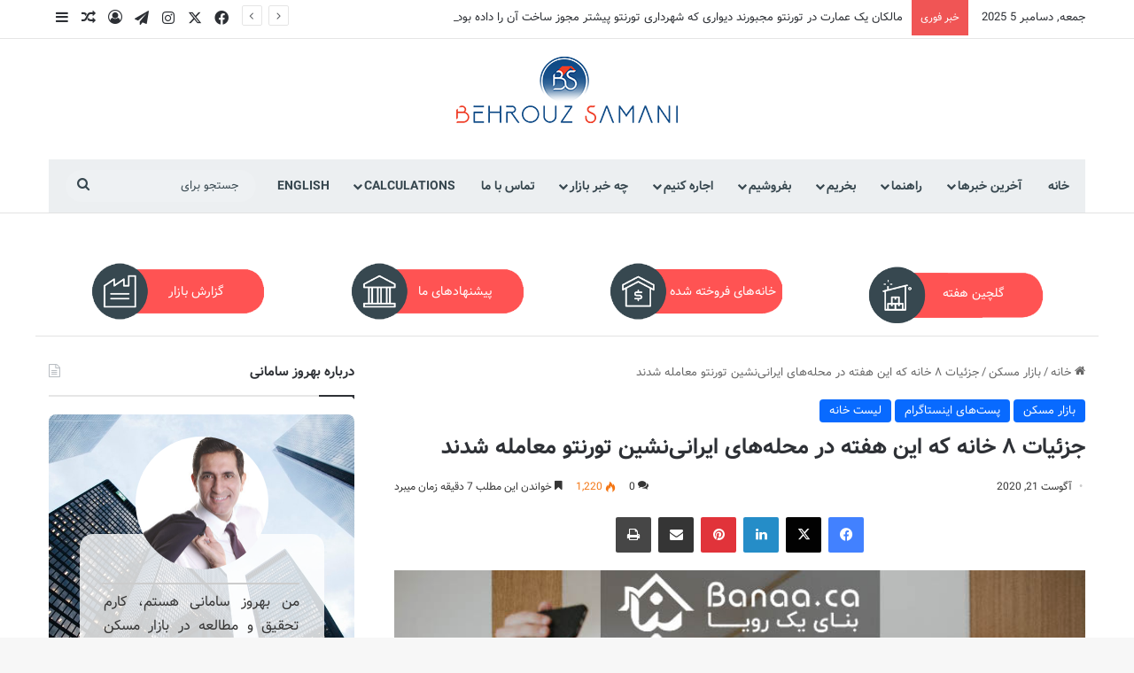

--- FILE ---
content_type: text/html; charset=UTF-8
request_url: https://behrouzsamani.ca/8-properties-sold-last-week-in-york-region/
body_size: 47737
content:
<!DOCTYPE html>
<html dir="rtl" lang="fa-IR" itemscope itemtype="https://schema.org/BlogPosting" class="" data-skin="light">

<head>
    <meta charset="UTF-8" />
    <link rel="profile" href="https://gmpg.org/xfn/11" />
    <title>جزئیات ۸ خانه که این هفته در محله‌های ایرانی‌نشین تورنتو معامله شدند &#8211; بهروز سامانی</title>

<style id="reCAPTCHA-style" >.google-recaptcha-container{display:block;clear:both;}
.google-recaptcha-container iframe{margin:0;}
.google-recaptcha-container .plugin-credits a{text-decoration:underline;}</style>

<meta http-equiv='x-dns-prefetch-control' content='on'>
<link rel='dns-prefetch' href='//cdnjs.cloudflare.com' />
<link rel='dns-prefetch' href='//ajax.googleapis.com' />
<link rel='dns-prefetch' href='//fonts.googleapis.com' />
<link rel='dns-prefetch' href='//fonts.gstatic.com' />
<link rel='dns-prefetch' href='//s.gravatar.com' />
<link rel='dns-prefetch' href='//www.google-analytics.com' />
<meta name='robots' content='max-image-preview:large' />
	<style>img:is([sizes="auto" i], [sizes^="auto," i]) { contain-intrinsic-size: 3000px 1500px }</style>
	<link rel='dns-prefetch' href='//www.google.com' />
<link rel="alternate" type="application/rss+xml" title="بهروز سامانی &raquo; خوراک" href="https://behrouzsamani.ca/feed/" />
<link rel="alternate" type="application/rss+xml" title="بهروز سامانی &raquo; خوراک دیدگاه‌ها" href="https://behrouzsamani.ca/comments/feed/" />
<link rel="alternate" type="application/rss+xml" title="بهروز سامانی &raquo; جزئیات ۸ خانه که این هفته در محله‌های ایرانی‌نشین تورنتو معامله شدند خوراک دیدگاه‌ها" href="https://behrouzsamani.ca/8-properties-sold-last-week-in-york-region/feed/" />

		<style type="text/css">
			:root{				
			--tie-preset-gradient-1: linear-gradient(135deg, rgba(6, 147, 227, 1) 0%, rgb(155, 81, 224) 100%);
			--tie-preset-gradient-2: linear-gradient(135deg, rgb(122, 220, 180) 0%, rgb(0, 208, 130) 100%);
			--tie-preset-gradient-3: linear-gradient(135deg, rgba(252, 185, 0, 1) 0%, rgba(255, 105, 0, 1) 100%);
			--tie-preset-gradient-4: linear-gradient(135deg, rgba(255, 105, 0, 1) 0%, rgb(207, 46, 46) 100%);
			--tie-preset-gradient-5: linear-gradient(135deg, rgb(238, 238, 238) 0%, rgb(169, 184, 195) 100%);
			--tie-preset-gradient-6: linear-gradient(135deg, rgb(74, 234, 220) 0%, rgb(151, 120, 209) 20%, rgb(207, 42, 186) 40%, rgb(238, 44, 130) 60%, rgb(251, 105, 98) 80%, rgb(254, 248, 76) 100%);
			--tie-preset-gradient-7: linear-gradient(135deg, rgb(255, 206, 236) 0%, rgb(152, 150, 240) 100%);
			--tie-preset-gradient-8: linear-gradient(135deg, rgb(254, 205, 165) 0%, rgb(254, 45, 45) 50%, rgb(107, 0, 62) 100%);
			--tie-preset-gradient-9: linear-gradient(135deg, rgb(255, 203, 112) 0%, rgb(199, 81, 192) 50%, rgb(65, 88, 208) 100%);
			--tie-preset-gradient-10: linear-gradient(135deg, rgb(255, 245, 203) 0%, rgb(182, 227, 212) 50%, rgb(51, 167, 181) 100%);
			--tie-preset-gradient-11: linear-gradient(135deg, rgb(202, 248, 128) 0%, rgb(113, 206, 126) 100%);
			--tie-preset-gradient-12: linear-gradient(135deg, rgb(2, 3, 129) 0%, rgb(40, 116, 252) 100%);
			--tie-preset-gradient-13: linear-gradient(135deg, #4D34FA, #ad34fa);
			--tie-preset-gradient-14: linear-gradient(135deg, #0057FF, #31B5FF);
			--tie-preset-gradient-15: linear-gradient(135deg, #FF007A, #FF81BD);
			--tie-preset-gradient-16: linear-gradient(135deg, #14111E, #4B4462);
			--tie-preset-gradient-17: linear-gradient(135deg, #F32758, #FFC581);

			
					--main-nav-background: #1f2024;
					--main-nav-secondry-background: rgba(0,0,0,0.2);
					--main-nav-primary-color: #0088ff;
					--main-nav-contrast-primary-color: #FFFFFF;
					--main-nav-text-color: #FFFFFF;
					--main-nav-secondry-text-color: rgba(225,255,255,0.5);
					--main-nav-main-border-color: rgba(255,255,255,0.07);
					--main-nav-secondry-border-color: rgba(255,255,255,0.04);
				
			}
		</style>
	<meta name="viewport" content="width=device-width, initial-scale=1.0" /><script type="text/javascript">
/* <![CDATA[ */
window._wpemojiSettings = {"baseUrl":"https:\/\/s.w.org\/images\/core\/emoji\/16.0.1\/72x72\/","ext":".png","svgUrl":"https:\/\/s.w.org\/images\/core\/emoji\/16.0.1\/svg\/","svgExt":".svg","source":{"concatemoji":"https:\/\/behrouzsamani.ca\/wp-includes\/js\/wp-emoji-release.min.js?ver=6.8.3"}};
/*! This file is auto-generated */
!function(s,n){var o,i,e;function c(e){try{var t={supportTests:e,timestamp:(new Date).valueOf()};sessionStorage.setItem(o,JSON.stringify(t))}catch(e){}}function p(e,t,n){e.clearRect(0,0,e.canvas.width,e.canvas.height),e.fillText(t,0,0);var t=new Uint32Array(e.getImageData(0,0,e.canvas.width,e.canvas.height).data),a=(e.clearRect(0,0,e.canvas.width,e.canvas.height),e.fillText(n,0,0),new Uint32Array(e.getImageData(0,0,e.canvas.width,e.canvas.height).data));return t.every(function(e,t){return e===a[t]})}function u(e,t){e.clearRect(0,0,e.canvas.width,e.canvas.height),e.fillText(t,0,0);for(var n=e.getImageData(16,16,1,1),a=0;a<n.data.length;a++)if(0!==n.data[a])return!1;return!0}function f(e,t,n,a){switch(t){case"flag":return n(e,"\ud83c\udff3\ufe0f\u200d\u26a7\ufe0f","\ud83c\udff3\ufe0f\u200b\u26a7\ufe0f")?!1:!n(e,"\ud83c\udde8\ud83c\uddf6","\ud83c\udde8\u200b\ud83c\uddf6")&&!n(e,"\ud83c\udff4\udb40\udc67\udb40\udc62\udb40\udc65\udb40\udc6e\udb40\udc67\udb40\udc7f","\ud83c\udff4\u200b\udb40\udc67\u200b\udb40\udc62\u200b\udb40\udc65\u200b\udb40\udc6e\u200b\udb40\udc67\u200b\udb40\udc7f");case"emoji":return!a(e,"\ud83e\udedf")}return!1}function g(e,t,n,a){var r="undefined"!=typeof WorkerGlobalScope&&self instanceof WorkerGlobalScope?new OffscreenCanvas(300,150):s.createElement("canvas"),o=r.getContext("2d",{willReadFrequently:!0}),i=(o.textBaseline="top",o.font="600 32px Arial",{});return e.forEach(function(e){i[e]=t(o,e,n,a)}),i}function t(e){var t=s.createElement("script");t.src=e,t.defer=!0,s.head.appendChild(t)}"undefined"!=typeof Promise&&(o="wpEmojiSettingsSupports",i=["flag","emoji"],n.supports={everything:!0,everythingExceptFlag:!0},e=new Promise(function(e){s.addEventListener("DOMContentLoaded",e,{once:!0})}),new Promise(function(t){var n=function(){try{var e=JSON.parse(sessionStorage.getItem(o));if("object"==typeof e&&"number"==typeof e.timestamp&&(new Date).valueOf()<e.timestamp+604800&&"object"==typeof e.supportTests)return e.supportTests}catch(e){}return null}();if(!n){if("undefined"!=typeof Worker&&"undefined"!=typeof OffscreenCanvas&&"undefined"!=typeof URL&&URL.createObjectURL&&"undefined"!=typeof Blob)try{var e="postMessage("+g.toString()+"("+[JSON.stringify(i),f.toString(),p.toString(),u.toString()].join(",")+"));",a=new Blob([e],{type:"text/javascript"}),r=new Worker(URL.createObjectURL(a),{name:"wpTestEmojiSupports"});return void(r.onmessage=function(e){c(n=e.data),r.terminate(),t(n)})}catch(e){}c(n=g(i,f,p,u))}t(n)}).then(function(e){for(var t in e)n.supports[t]=e[t],n.supports.everything=n.supports.everything&&n.supports[t],"flag"!==t&&(n.supports.everythingExceptFlag=n.supports.everythingExceptFlag&&n.supports[t]);n.supports.everythingExceptFlag=n.supports.everythingExceptFlag&&!n.supports.flag,n.DOMReady=!1,n.readyCallback=function(){n.DOMReady=!0}}).then(function(){return e}).then(function(){var e;n.supports.everything||(n.readyCallback(),(e=n.source||{}).concatemoji?t(e.concatemoji):e.wpemoji&&e.twemoji&&(t(e.twemoji),t(e.wpemoji)))}))}((window,document),window._wpemojiSettings);
/* ]]> */
</script>
<style id='wp-emoji-styles-inline-css' type='text/css'>

	img.wp-smiley, img.emoji {
		display: inline !important;
		border: none !important;
		box-shadow: none !important;
		height: 1em !important;
		width: 1em !important;
		margin: 0 0.07em !important;
		vertical-align: -0.1em !important;
		background: none !important;
		padding: 0 !important;
	}
</style>
<style id='joinchat-button-style-inline-css' type='text/css'>
.wp-block-joinchat-button{border:none!important;text-align:center}.wp-block-joinchat-button figure{display:table;margin:0 auto;padding:0}.wp-block-joinchat-button figcaption{font:normal normal 400 .6em/2em var(--wp--preset--font-family--system-font,sans-serif);margin:0;padding:0}.wp-block-joinchat-button .joinchat-button__qr{background-color:#fff;border:6px solid #25d366;border-radius:30px;box-sizing:content-box;display:block;height:200px;margin:auto;overflow:hidden;padding:10px;width:200px}.wp-block-joinchat-button .joinchat-button__qr canvas,.wp-block-joinchat-button .joinchat-button__qr img{display:block;margin:auto}.wp-block-joinchat-button .joinchat-button__link{align-items:center;background-color:#25d366;border:6px solid #25d366;border-radius:30px;display:inline-flex;flex-flow:row nowrap;justify-content:center;line-height:1.25em;margin:0 auto;text-decoration:none}.wp-block-joinchat-button .joinchat-button__link:before{background:transparent var(--joinchat-ico) no-repeat center;background-size:100%;content:"";display:block;height:1.5em;margin:-.75em .75em -.75em 0;width:1.5em}.wp-block-joinchat-button figure+.joinchat-button__link{margin-top:10px}@media (orientation:landscape)and (min-height:481px),(orientation:portrait)and (min-width:481px){.wp-block-joinchat-button.joinchat-button--qr-only figure+.joinchat-button__link{display:none}}@media (max-width:480px),(orientation:landscape)and (max-height:480px){.wp-block-joinchat-button figure{display:none}}

</style>
<style id='global-styles-inline-css' type='text/css'>
:root{--wp--preset--aspect-ratio--square: 1;--wp--preset--aspect-ratio--4-3: 4/3;--wp--preset--aspect-ratio--3-4: 3/4;--wp--preset--aspect-ratio--3-2: 3/2;--wp--preset--aspect-ratio--2-3: 2/3;--wp--preset--aspect-ratio--16-9: 16/9;--wp--preset--aspect-ratio--9-16: 9/16;--wp--preset--color--black: #000000;--wp--preset--color--cyan-bluish-gray: #abb8c3;--wp--preset--color--white: #ffffff;--wp--preset--color--pale-pink: #f78da7;--wp--preset--color--vivid-red: #cf2e2e;--wp--preset--color--luminous-vivid-orange: #ff6900;--wp--preset--color--luminous-vivid-amber: #fcb900;--wp--preset--color--light-green-cyan: #7bdcb5;--wp--preset--color--vivid-green-cyan: #00d084;--wp--preset--color--pale-cyan-blue: #8ed1fc;--wp--preset--color--vivid-cyan-blue: #0693e3;--wp--preset--color--vivid-purple: #9b51e0;--wp--preset--color--global-color: #0088ff;--wp--preset--gradient--vivid-cyan-blue-to-vivid-purple: linear-gradient(135deg,rgba(6,147,227,1) 0%,rgb(155,81,224) 100%);--wp--preset--gradient--light-green-cyan-to-vivid-green-cyan: linear-gradient(135deg,rgb(122,220,180) 0%,rgb(0,208,130) 100%);--wp--preset--gradient--luminous-vivid-amber-to-luminous-vivid-orange: linear-gradient(135deg,rgba(252,185,0,1) 0%,rgba(255,105,0,1) 100%);--wp--preset--gradient--luminous-vivid-orange-to-vivid-red: linear-gradient(135deg,rgba(255,105,0,1) 0%,rgb(207,46,46) 100%);--wp--preset--gradient--very-light-gray-to-cyan-bluish-gray: linear-gradient(135deg,rgb(238,238,238) 0%,rgb(169,184,195) 100%);--wp--preset--gradient--cool-to-warm-spectrum: linear-gradient(135deg,rgb(74,234,220) 0%,rgb(151,120,209) 20%,rgb(207,42,186) 40%,rgb(238,44,130) 60%,rgb(251,105,98) 80%,rgb(254,248,76) 100%);--wp--preset--gradient--blush-light-purple: linear-gradient(135deg,rgb(255,206,236) 0%,rgb(152,150,240) 100%);--wp--preset--gradient--blush-bordeaux: linear-gradient(135deg,rgb(254,205,165) 0%,rgb(254,45,45) 50%,rgb(107,0,62) 100%);--wp--preset--gradient--luminous-dusk: linear-gradient(135deg,rgb(255,203,112) 0%,rgb(199,81,192) 50%,rgb(65,88,208) 100%);--wp--preset--gradient--pale-ocean: linear-gradient(135deg,rgb(255,245,203) 0%,rgb(182,227,212) 50%,rgb(51,167,181) 100%);--wp--preset--gradient--electric-grass: linear-gradient(135deg,rgb(202,248,128) 0%,rgb(113,206,126) 100%);--wp--preset--gradient--midnight: linear-gradient(135deg,rgb(2,3,129) 0%,rgb(40,116,252) 100%);--wp--preset--font-size--small: 13px;--wp--preset--font-size--medium: 20px;--wp--preset--font-size--large: 36px;--wp--preset--font-size--x-large: 42px;--wp--preset--spacing--20: 0.44rem;--wp--preset--spacing--30: 0.67rem;--wp--preset--spacing--40: 1rem;--wp--preset--spacing--50: 1.5rem;--wp--preset--spacing--60: 2.25rem;--wp--preset--spacing--70: 3.38rem;--wp--preset--spacing--80: 5.06rem;--wp--preset--shadow--natural: 6px 6px 9px rgba(0, 0, 0, 0.2);--wp--preset--shadow--deep: 12px 12px 50px rgba(0, 0, 0, 0.4);--wp--preset--shadow--sharp: 6px 6px 0px rgba(0, 0, 0, 0.2);--wp--preset--shadow--outlined: 6px 6px 0px -3px rgba(255, 255, 255, 1), 6px 6px rgba(0, 0, 0, 1);--wp--preset--shadow--crisp: 6px 6px 0px rgba(0, 0, 0, 1);}:where(.is-layout-flex){gap: 0.5em;}:where(.is-layout-grid){gap: 0.5em;}body .is-layout-flex{display: flex;}.is-layout-flex{flex-wrap: wrap;align-items: center;}.is-layout-flex > :is(*, div){margin: 0;}body .is-layout-grid{display: grid;}.is-layout-grid > :is(*, div){margin: 0;}:where(.wp-block-columns.is-layout-flex){gap: 2em;}:where(.wp-block-columns.is-layout-grid){gap: 2em;}:where(.wp-block-post-template.is-layout-flex){gap: 1.25em;}:where(.wp-block-post-template.is-layout-grid){gap: 1.25em;}.has-black-color{color: var(--wp--preset--color--black) !important;}.has-cyan-bluish-gray-color{color: var(--wp--preset--color--cyan-bluish-gray) !important;}.has-white-color{color: var(--wp--preset--color--white) !important;}.has-pale-pink-color{color: var(--wp--preset--color--pale-pink) !important;}.has-vivid-red-color{color: var(--wp--preset--color--vivid-red) !important;}.has-luminous-vivid-orange-color{color: var(--wp--preset--color--luminous-vivid-orange) !important;}.has-luminous-vivid-amber-color{color: var(--wp--preset--color--luminous-vivid-amber) !important;}.has-light-green-cyan-color{color: var(--wp--preset--color--light-green-cyan) !important;}.has-vivid-green-cyan-color{color: var(--wp--preset--color--vivid-green-cyan) !important;}.has-pale-cyan-blue-color{color: var(--wp--preset--color--pale-cyan-blue) !important;}.has-vivid-cyan-blue-color{color: var(--wp--preset--color--vivid-cyan-blue) !important;}.has-vivid-purple-color{color: var(--wp--preset--color--vivid-purple) !important;}.has-black-background-color{background-color: var(--wp--preset--color--black) !important;}.has-cyan-bluish-gray-background-color{background-color: var(--wp--preset--color--cyan-bluish-gray) !important;}.has-white-background-color{background-color: var(--wp--preset--color--white) !important;}.has-pale-pink-background-color{background-color: var(--wp--preset--color--pale-pink) !important;}.has-vivid-red-background-color{background-color: var(--wp--preset--color--vivid-red) !important;}.has-luminous-vivid-orange-background-color{background-color: var(--wp--preset--color--luminous-vivid-orange) !important;}.has-luminous-vivid-amber-background-color{background-color: var(--wp--preset--color--luminous-vivid-amber) !important;}.has-light-green-cyan-background-color{background-color: var(--wp--preset--color--light-green-cyan) !important;}.has-vivid-green-cyan-background-color{background-color: var(--wp--preset--color--vivid-green-cyan) !important;}.has-pale-cyan-blue-background-color{background-color: var(--wp--preset--color--pale-cyan-blue) !important;}.has-vivid-cyan-blue-background-color{background-color: var(--wp--preset--color--vivid-cyan-blue) !important;}.has-vivid-purple-background-color{background-color: var(--wp--preset--color--vivid-purple) !important;}.has-black-border-color{border-color: var(--wp--preset--color--black) !important;}.has-cyan-bluish-gray-border-color{border-color: var(--wp--preset--color--cyan-bluish-gray) !important;}.has-white-border-color{border-color: var(--wp--preset--color--white) !important;}.has-pale-pink-border-color{border-color: var(--wp--preset--color--pale-pink) !important;}.has-vivid-red-border-color{border-color: var(--wp--preset--color--vivid-red) !important;}.has-luminous-vivid-orange-border-color{border-color: var(--wp--preset--color--luminous-vivid-orange) !important;}.has-luminous-vivid-amber-border-color{border-color: var(--wp--preset--color--luminous-vivid-amber) !important;}.has-light-green-cyan-border-color{border-color: var(--wp--preset--color--light-green-cyan) !important;}.has-vivid-green-cyan-border-color{border-color: var(--wp--preset--color--vivid-green-cyan) !important;}.has-pale-cyan-blue-border-color{border-color: var(--wp--preset--color--pale-cyan-blue) !important;}.has-vivid-cyan-blue-border-color{border-color: var(--wp--preset--color--vivid-cyan-blue) !important;}.has-vivid-purple-border-color{border-color: var(--wp--preset--color--vivid-purple) !important;}.has-vivid-cyan-blue-to-vivid-purple-gradient-background{background: var(--wp--preset--gradient--vivid-cyan-blue-to-vivid-purple) !important;}.has-light-green-cyan-to-vivid-green-cyan-gradient-background{background: var(--wp--preset--gradient--light-green-cyan-to-vivid-green-cyan) !important;}.has-luminous-vivid-amber-to-luminous-vivid-orange-gradient-background{background: var(--wp--preset--gradient--luminous-vivid-amber-to-luminous-vivid-orange) !important;}.has-luminous-vivid-orange-to-vivid-red-gradient-background{background: var(--wp--preset--gradient--luminous-vivid-orange-to-vivid-red) !important;}.has-very-light-gray-to-cyan-bluish-gray-gradient-background{background: var(--wp--preset--gradient--very-light-gray-to-cyan-bluish-gray) !important;}.has-cool-to-warm-spectrum-gradient-background{background: var(--wp--preset--gradient--cool-to-warm-spectrum) !important;}.has-blush-light-purple-gradient-background{background: var(--wp--preset--gradient--blush-light-purple) !important;}.has-blush-bordeaux-gradient-background{background: var(--wp--preset--gradient--blush-bordeaux) !important;}.has-luminous-dusk-gradient-background{background: var(--wp--preset--gradient--luminous-dusk) !important;}.has-pale-ocean-gradient-background{background: var(--wp--preset--gradient--pale-ocean) !important;}.has-electric-grass-gradient-background{background: var(--wp--preset--gradient--electric-grass) !important;}.has-midnight-gradient-background{background: var(--wp--preset--gradient--midnight) !important;}.has-small-font-size{font-size: var(--wp--preset--font-size--small) !important;}.has-medium-font-size{font-size: var(--wp--preset--font-size--medium) !important;}.has-large-font-size{font-size: var(--wp--preset--font-size--large) !important;}.has-x-large-font-size{font-size: var(--wp--preset--font-size--x-large) !important;}
:where(.wp-block-post-template.is-layout-flex){gap: 1.25em;}:where(.wp-block-post-template.is-layout-grid){gap: 1.25em;}
:where(.wp-block-columns.is-layout-flex){gap: 2em;}:where(.wp-block-columns.is-layout-grid){gap: 2em;}
:root :where(.wp-block-pullquote){font-size: 1.5em;line-height: 1.6;}
</style>
<link rel='stylesheet' id='Timelinecss-css' href='https://behrouzsamani.ca/wp-content/plugins/PostTimeLine//asset/css/style.css?ver=6.8.3' type='text/css' media='all' />
<link rel='stylesheet' id='jeg-icon-css' href='https://behrouzsamani.ca/wp-content/plugins/epic-gallery/assets/fonts/jegicon/jegicon.css?ver=1.0.3' type='text/css' media='all' />
<link rel='stylesheet' id='font-awesome-css' href='https://behrouzsamani.ca/wp-content/plugins/epic-gallery/lib/jeg-framework/assets/font/font-awesome/font-awesome.css?ver=1.2.6' type='text/css' media='all' />
<link rel='stylesheet' id='epic-gallery-main-css' href='https://behrouzsamani.ca/wp-content/plugins/epic-gallery/assets/css/main.css?ver=1.0.3' type='text/css' media='all' />
<link rel='stylesheet' id='owl-carousel-css' href='https://behrouzsamani.ca/wp-content/plugins/epic-gallery/assets/js/owl-carousel2/assets/owl.carousel.min.css?ver=1.0.3' type='text/css' media='all' />
<link rel='stylesheet' id='previewslider-css' href='https://behrouzsamani.ca/wp-content/plugins/epic-gallery/assets/css/previewslider.css?ver=1.0.3' type='text/css' media='all' />
<link rel='stylesheet' id='previewslider-responsive-css' href='https://behrouzsamani.ca/wp-content/plugins/epic-gallery/assets/css/previewslider-responsive.css?ver=1.0.3' type='text/css' media='all' />
<link rel='stylesheet' id='magnific-popup-css' href='https://behrouzsamani.ca/wp-content/plugins/epic-gallery/assets/css/magnific-popup.css?ver=1.0.3' type='text/css' media='all' />
<link rel='stylesheet' id='photoswipe-css' href='https://behrouzsamani.ca/wp-content/plugins/epic-gallery/assets/css/photoswipe/photoswipe.css?ver=1.0.3' type='text/css' media='all' />
<link rel='stylesheet' id='photoswipe-default-css' href='https://behrouzsamani.ca/wp-content/plugins/epic-gallery/assets/css/photoswipe/default-skin/default-skin.css?ver=1.0.3' type='text/css' media='all' />
<link rel='stylesheet' id='previewslider-rtl-css' href='https://behrouzsamani.ca/wp-content/plugins/epic-gallery/assets/css/previewslider-rtl.css?ver=1.0.3' type='text/css' media='all' />
<link rel='stylesheet' id='mwfcfonts-css' href='https://behrouzsamani.ca/wp-content/plugins/parsi-font/assets/css/fonts.css' type='text/css' media='' />
<link rel='stylesheet' id='taqyeem-buttons-style-css' href='https://behrouzsamani.ca/wp-content/plugins/taqyeem-buttons/assets/style.css?ver=6.8.3' type='text/css' media='all' />
<link rel='stylesheet' id='related-frontend-css-css' href='https://behrouzsamani.ca/wp-content/plugins/related/css/frontend-style.css?ver=3.5.0' type='text/css' media='all' />
<link rel='stylesheet' id='tablepress-default-css' href='https://behrouzsamani.ca/wp-content/plugins/tablepress/css/build/default-rtl.css?ver=3.2.5' type='text/css' media='all' />
<link rel='stylesheet' id='griwpc-recaptcha-style-css' href='https://behrouzsamani.ca/wp-content/plugins/recaptcha-in-wp-comments-form/css/recaptcha.css?ver=9.1.2' type='text/css' media='all' />
<style id='griwpc-recaptcha-style-inline-css' type='text/css'>
.google-recaptcha-container{display:block;clear:both;}
.google-recaptcha-container iframe{margin:0;}
.google-recaptcha-container .plugin-credits a{text-decoration:underline;}
</style>
<link rel='stylesheet' id='tie-css-base-css' href='https://behrouzsamani.ca/wp-content/themes/jannah/assets/css/base.min.css?ver=7.5.1' type='text/css' media='all' />
<link rel='stylesheet' id='tie-css-styles-css' href='https://behrouzsamani.ca/wp-content/themes/jannah/assets/css/style.min.css?ver=7.5.1' type='text/css' media='all' />
<link rel='stylesheet' id='tie-css-widgets-css' href='https://behrouzsamani.ca/wp-content/themes/jannah/assets/css/widgets.min.css?ver=7.5.1' type='text/css' media='all' />
<link rel='stylesheet' id='tie-css-helpers-css' href='https://behrouzsamani.ca/wp-content/themes/jannah/assets/css/helpers.min.css?ver=7.5.1' type='text/css' media='all' />
<link rel='stylesheet' id='tie-fontawesome5-css' href='https://behrouzsamani.ca/wp-content/themes/jannah/assets/css/fontawesome.css?ver=7.5.1' type='text/css' media='all' />
<link rel='stylesheet' id='tie-css-ilightbox-css' href='https://behrouzsamani.ca/wp-content/themes/jannah/assets/ilightbox/light-skin/skin.css?ver=7.5.1' type='text/css' media='all' />
<link rel='stylesheet' id='tie-css-shortcodes-css' href='https://behrouzsamani.ca/wp-content/themes/jannah/assets/css/plugins/shortcodes.min.css?ver=7.5.1' type='text/css' media='all' />
<link rel='stylesheet' id='tie-css-single-css' href='https://behrouzsamani.ca/wp-content/themes/jannah/assets/css/single.min.css?ver=7.5.1' type='text/css' media='all' />
<link rel='stylesheet' id='tie-css-print-css' href='https://behrouzsamani.ca/wp-content/themes/jannah/assets/css/print.css?ver=7.5.1' type='text/css' media='print' />
<link rel='stylesheet' id='taqyeem-styles-css' href='https://behrouzsamani.ca/wp-content/themes/jannah/assets/css/plugins/taqyeem.min.css?ver=7.5.1' type='text/css' media='all' />
<link rel='stylesheet' id='tie-theme-rtl-css-css' href='https://behrouzsamani.ca/wp-content/themes/jannah/rtl.css?ver=6.8.3' type='text/css' media='all' />
<link rel='stylesheet' id='tie-theme-child-css-css' href='https://behrouzsamani.ca/wp-content/themes/jannah-child/style.css?ver=6.8.3' type='text/css' media='all' />
<style id='tie-theme-child-css-inline-css' type='text/css'>
#main-nav .main-menu > ul > li > a{text-transform: uppercase;}.entry-header h1.entry-title{font-size: 25px;}#tie-wrapper .mag-box-title h3{font-size: 18px;}@media (min-width: 768px){.section-title-big{font-size: 18px;}}.entry h1{font-size: 22px;}.entry h2{font-size: 20px;}.entry h3{font-size: 18px;}.entry h4{font-size: 16px;}.entry h5{font-size: 14px;}.entry h6{font-size: 12px;}#tie-wrapper .media-page-layout .thumb-title,#tie-wrapper .mag-box.full-width-img-news-box .posts-items>li .post-title,#tie-wrapper .miscellaneous-box .posts-items>li:first-child .post-title,#tie-wrapper .big-thumb-left-box .posts-items li:first-child .post-title{font-size: 18px;}#tie-wrapper .mag-box.wide-post-box .posts-items>li:nth-child(n) .post-title,#tie-wrapper .mag-box.big-post-left-box li:first-child .post-title,#tie-wrapper .mag-box.big-post-top-box li:first-child .post-title,#tie-wrapper .mag-box.half-box li:first-child .post-title,#tie-wrapper .mag-box.big-posts-box .posts-items>li:nth-child(n) .post-title,#tie-wrapper .mag-box.mini-posts-box .posts-items>li:nth-child(n) .post-title,#tie-wrapper .mag-box.latest-poroducts-box .products .product h2{font-size: 18px;}#tie-wrapper .mag-box.big-post-left-box li:not(:first-child) .post-title,#tie-wrapper .mag-box.big-post-top-box li:not(:first-child) .post-title,#tie-wrapper .mag-box.half-box li:not(:first-child) .post-title,#tie-wrapper .mag-box.big-thumb-left-box li:not(:first-child) .post-title,#tie-wrapper .mag-box.scrolling-box .slide .post-title,#tie-wrapper .mag-box.miscellaneous-box li:not(:first-child) .post-title{font-size: 14px;font-weight: 500;}@media (min-width: 992px){.full-width .fullwidth-slider-wrapper .thumb-overlay .thumb-content .thumb-title,.full-width .wide-next-prev-slider-wrapper .thumb-overlay .thumb-content .thumb-title,.full-width .wide-slider-with-navfor-wrapper .thumb-overlay .thumb-content .thumb-title,.full-width .boxed-slider-wrapper .thumb-overlay .thumb-title{font-size: 20px;}}@media (min-width: 992px){.has-sidebar .fullwidth-slider-wrapper .thumb-overlay .thumb-content .thumb-title,.has-sidebar .wide-next-prev-slider-wrapper .thumb-overlay .thumb-content .thumb-title,.has-sidebar .wide-slider-with-navfor-wrapper .thumb-overlay .thumb-content .thumb-title,.has-sidebar .boxed-slider-wrapper .thumb-overlay .thumb-title{font-size: 18px;}}@media (min-width: 768px){#tie-wrapper .main-slider.grid-3-slides .slide .grid-item:nth-child(1) .thumb-title,#tie-wrapper .main-slider.grid-5-first-big .slide .grid-item:nth-child(1) .thumb-title,#tie-wrapper .main-slider.grid-5-big-centerd .slide .grid-item:nth-child(1) .thumb-title,#tie-wrapper .main-slider.grid-4-big-first-half-second .slide .grid-item:nth-child(1) .thumb-title,#tie-wrapper .main-slider.grid-2-big .thumb-overlay .thumb-title,#tie-wrapper .wide-slider-three-slids-wrapper .thumb-title{font-size: 18px;}}@media (min-width: 768px){#tie-wrapper .boxed-slider-three-slides-wrapper .slide .thumb-title,#tie-wrapper .grid-3-slides .slide .grid-item:nth-child(n+2) .thumb-title,#tie-wrapper .grid-5-first-big .slide .grid-item:nth-child(n+2) .thumb-title,#tie-wrapper .grid-5-big-centerd .slide .grid-item:nth-child(n+2) .thumb-title,#tie-wrapper .grid-4-big-first-half-second .slide .grid-item:nth-child(n+2) .thumb-title,#tie-wrapper .grid-5-in-rows .grid-item:nth-child(n) .thumb-overlay .thumb-title,#tie-wrapper .main-slider.grid-4-slides .thumb-overlay .thumb-title,#tie-wrapper .grid-6-slides .thumb-overlay .thumb-title,#tie-wrapper .boxed-four-taller-slider .slide .thumb-title{font-size: 14px;}}#header-notification-bar{background: var( --tie-preset-gradient-13 );}#header-notification-bar{--tie-buttons-color: #FFFFFF;--tie-buttons-border-color: #FFFFFF;--tie-buttons-hover-color: #e1e1e1;--tie-buttons-hover-text: #000000;}#header-notification-bar{--tie-buttons-text: #000000;}#main-nav .main-menu-wrapper,#main-nav .menu-sub-content,#main-nav .comp-sub-menu,#main-nav ul.cats-vertical li a.is-active,#main-nav ul.cats-vertical li a:hover,#autocomplete-suggestions.search-in-main-nav{background-color: #eceff1;}#main-nav{border-width: 0;}#theme-header #main-nav:not(.fixed-nav){bottom: 0;}#main-nav .icon-basecloud-bg:after{color: #eceff1;}#autocomplete-suggestions.search-in-main-nav{border-color: rgba(0,0,0,0.07);}.main-nav-boxed #main-nav .main-menu-wrapper{border-width: 0;}#main-nav a:not(:hover),#main-nav a.social-link:not(:hover) span,#main-nav .dropdown-social-icons li a span,#autocomplete-suggestions.search-in-main-nav a{color: #37474f;}.main-nav,.search-in-main-nav{--main-nav-primary-color: #78909d;--tie-buttons-color: #78909d;--tie-buttons-border-color: #78909d;--tie-buttons-text: #FFFFFF;--tie-buttons-hover-color: #5a727f;}#main-nav .mega-links-head:after,#main-nav .cats-horizontal a.is-active,#main-nav .cats-horizontal a:hover,#main-nav .spinner > div{background-color: #78909d;}#main-nav .menu ul li:hover > a,#main-nav .menu ul li.current-menu-item:not(.mega-link-column) > a,#main-nav .components a:hover,#main-nav .components > li:hover > a,#main-nav #search-submit:hover,#main-nav .cats-vertical a.is-active,#main-nav .cats-vertical a:hover,#main-nav .mega-menu .post-meta a:hover,#main-nav .mega-menu .post-box-title a:hover,#autocomplete-suggestions.search-in-main-nav a:hover,#main-nav .spinner-circle:after{color: #78909d;}#main-nav .menu > li.tie-current-menu > a,#main-nav .menu > li:hover > a,.theme-header #main-nav .mega-menu .cats-horizontal a.is-active,.theme-header #main-nav .mega-menu .cats-horizontal a:hover{color: #FFFFFF;}#main-nav .menu > li.tie-current-menu > a:before,#main-nav .menu > li:hover > a:before{border-top-color: #FFFFFF;}#main-nav,#main-nav input,#main-nav #search-submit,#main-nav .fa-spinner,#main-nav .comp-sub-menu,#main-nav .tie-weather-widget{color: #37474f;}#main-nav input::-moz-placeholder{color: #37474f;}#main-nav input:-moz-placeholder{color: #37474f;}#main-nav input:-ms-input-placeholder{color: #37474f;}#main-nav input::-webkit-input-placeholder{color: #37474f;}#main-nav .mega-menu .post-meta,#main-nav .mega-menu .post-meta a,#autocomplete-suggestions.search-in-main-nav .post-meta{color: rgba(55,71,79,0.6);}#main-nav .weather-icon .icon-cloud,#main-nav .weather-icon .icon-basecloud-bg,#main-nav .weather-icon .icon-cloud-behind{color: #37474f !important;}.tie-cat-1112,.tie-cat-item-1112 > span{background-color:#e67e22 !important;color:#FFFFFF !important;}.tie-cat-1112:after{border-top-color:#e67e22 !important;}.tie-cat-1112:hover{background-color:#c86004 !important;}.tie-cat-1112:hover:after{border-top-color:#c86004 !important;}.tie-cat-1118,.tie-cat-item-1118 > span{background-color:#2ecc71 !important;color:#FFFFFF !important;}.tie-cat-1118:after{border-top-color:#2ecc71 !important;}.tie-cat-1118:hover{background-color:#10ae53 !important;}.tie-cat-1118:hover:after{border-top-color:#10ae53 !important;}.tie-cat-1122,.tie-cat-item-1122 > span{background-color:#9b59b6 !important;color:#FFFFFF !important;}.tie-cat-1122:after{border-top-color:#9b59b6 !important;}.tie-cat-1122:hover{background-color:#7d3b98 !important;}.tie-cat-1122:hover:after{border-top-color:#7d3b98 !important;}.tie-cat-1124,.tie-cat-item-1124 > span{background-color:#34495e !important;color:#FFFFFF !important;}.tie-cat-1124:after{border-top-color:#34495e !important;}.tie-cat-1124:hover{background-color:#162b40 !important;}.tie-cat-1124:hover:after{border-top-color:#162b40 !important;}.tie-cat-1127,.tie-cat-item-1127 > span{background-color:#795548 !important;color:#FFFFFF !important;}.tie-cat-1127:after{border-top-color:#795548 !important;}.tie-cat-1127:hover{background-color:#5b372a !important;}.tie-cat-1127:hover:after{border-top-color:#5b372a !important;}.tie-cat-1129,.tie-cat-item-1129 > span{background-color:#4CAF50 !important;color:#FFFFFF !important;}.tie-cat-1129:after{border-top-color:#4CAF50 !important;}.tie-cat-1129:hover{background-color:#2e9132 !important;}.tie-cat-1129:hover:after{border-top-color:#2e9132 !important;}@media (max-width: 991px){.side-aside.normal-side{background: #2f88d6;background: -webkit-linear-gradient(135deg,#5933a2,#2f88d6 );background: -moz-linear-gradient(135deg,#5933a2,#2f88d6 );background: -o-linear-gradient(135deg,#5933a2,#2f88d6 );background: linear-gradient(135deg,#2f88d6,#5933a2 );}}.theme-header {border-bottom: 1px solid #e2e2e2 !important;box-shadow: none !important;}.bn_about { height: 400px; border-radius: 8px; position: relative;}.bn_about .bn_about_pic { width: 100%; height: 100%; object-fit: cover; border-radius: 8px;}.bn_about_text { position: absolute; bottom: 15px; width: 80%; right: 10%; min-height: 240px;}.bn_profile_pic { position: absolute; top: 25px; right: calc(50% - 75px); border-radius: 50%; width: 150px; height: 150px; object-fit: cover; z-index: 99;}.bn_about_overlay { position: absolute; width: 100%; height: 100%; background: #fff; opacity: 0.8; bottom: 10px; border-radius: 15px;}.bn_about_text hr { position: absolute; top: 45px; border: 1px solid #cccccc; width: 80%; right: 10%;}.bn_about_text p { color: #333; position: absolute; width: 80%; right: 10%; text-align: justify; line-height: 1.7; bottom: 25px;font-size: 16px;}.bn_pdt250 > .section-item {padding-top: 250px;}.bn_footer_text p{text-align: left;direction: ltr;position: relative;padding-left: 50px;}.bn_footer_text p img {position: absolute;width: 25px;left: 0;}#gform_widget-2 ,#gform_widget-3 {background-color: #eceff1;}#gform_wrapper_1 {background-color: #eceff1;padding: 25px;}#gform_1 .gform_description {font-size: 18px;text-align: center !important;color: #333;line-height: 30px;}#gform_1 input {width: 100%;background: #eae9e9;border-radius: 5px;}#gform_submit_button_1 {width: auto !important;float: left;background: #e12d35 !important;}.mega-menu-post .post-thumb img {height: 135px !important; object-fit: cover;}.related-posts-list .post-thumb img{height: 159px !important; object-fit: cover;}.related_content .related-posts{display: inline-flex;width: 100%;padding-right: 0;}.related_content .related-posts li:first-child {margin-right: 1.5% !important;}.extended_view span.related-post-title {position: relative;background-color: none;background: none;color: #333;transition: 0.15s;font-weight: bold;}.extended_view span.related-post-title:hover {color: #08f;transition: 0.15s;}#gform_3 .gfield_label ,#gform_3 li ,#gform_3 div ,#gform_3 input {direction: ltr !important;text-align: left !important;}.mega-menu-block .megamenu-loaded-ajax::before {display: none !important;}#gform_3 .gfield_radio li input[type="radio"] {float: left !important;margin-right: 10px; margin-top: 3px;}q,blockquote {background: #fff;color: #bf1e2e;width: 60%;float: right;margin-top: 10px;margin-bottom: 35px;padding: 10px 15px;margin-left: 35px;margin-right: -80px;}q p,blockquote p {font-size: 16px;font-style: italic;line-height: 32px !important;}q::before,blockquote::before {display: none;}@media screen and ( max-width:768px ){q,blockquote {text-align: center;}}.cm_link {width: 25%; float: right; padding: 20px 25px 0px 25px;text-align: center;}.cm_link img {max-width: 200px;}.cm_link a {position: relative; display: inline-block;}.cm_link span {position: absolute;top: 33px;width: 200px;text-align: center;right: -20px;color: #fff;font-size: 14px;}.cm_header_links { margin-top: 25px; border-bottom: 1px solid #e2e2e2;}@media screen and (max-width: 800px) {.cm_link {width: 50%;}.cm_header_links { margin-top: 0;}}@media screen and (max-width: 520px) {.cm_link img { max-width: 150px;}.cm_link span {width: 150px;font-size: 14px;top: 21px;}.cm_header_links .cm_link:nth-child(2) span {right: -21px !important; font-size: 11px;}.cm_header_links .cm_link:nth-child(1) span {top: 25px !important;}.cm_header_links {margin-bottom: 20px;}.cm_link {padding-top: 5px;}}.cm_header_links .cm_link:nth-child(2) span {right: -30px;}.cm_header_links .cm_link:nth-child(1) span {top: 35px;}#gform_5 ,#gform_5 .ginput_container ,#gform_5 .gfield_label ,#gform_5 .gfield ,#gform_5 .gform_title ,#gform_5 input ,#gform_5 .gform_footer {direction: ltr !important;text-align: left !important;}.entry-content blockquote {display: block;width: 100%;}.ngg-imagebrowser-nav .back a i ,.ngg-imagebrowser-nav .next a i {transform: rotate(180deg);}.fixed-nav .main-menu .menu > li > a {color: #fff !important;}.fixed-nav .menu li a::before {border-top-color: #fff !important;}.mega-menu-post {float: right;}.entry ul {padding-left: 15px !important;}
</style>
<script type="text/javascript" src="https://behrouzsamani.ca/wp-includes/js/jquery/jquery.min.js?ver=3.7.1" id="jquery-core-js"></script>
<script type="text/javascript" src="https://behrouzsamani.ca/wp-includes/js/jquery/jquery-migrate.min.js?ver=3.4.1" id="jquery-migrate-js"></script>
<script type="text/javascript" src="https://behrouzsamani.ca/wp-content/plugins/epic-gallery/assets/js/jquery.previewslider.js?ver=1.0.3" id="previewslider-js"></script>

<!-- OG: 3.3.3 -->
<meta property="og:image" content="https://behrouzsamani.ca/wp-content/uploads/2020/08/Watermark-1kl.jpg"><meta property="og:image:secure_url" content="https://behrouzsamani.ca/wp-content/uploads/2020/08/Watermark-1kl.jpg"><meta property="og:image:width" content="700"><meta property="og:image:height" content="400"><meta property="og:image:alt" content="جزئیات ۸ خانه که این هفته در محله‌های ایرانی‌نشین تورنتو معامله شدند"><meta property="og:image:type" content="image/jpeg"><meta property="og:description" content="تعداد معاملاتی که در ماه جولای در بازار املاک کانادا صورت گرفته در تمام ۴۰ سال اخیر بی‌سابقه بوده است. این آمار را نهاد مشاوران مسکن کانادا CREA اعلام کرده است. در تورنتو میزان این معاملات ۳۰ درصد بیشتر از آمار جولای سال پیش است. اگر شما دوست دارید بدانید، انواع و اقسام خانه‌های محله‌های..."><meta property="og:type" content="article"><meta property="og:locale" content="fa_IR"><meta property="og:site_name" content="بهروز سامانی"><meta property="og:title" content="جزئیات ۸ خانه که این هفته در محله‌های ایرانی‌نشین تورنتو معامله شدند"><meta property="og:url" content="https://behrouzsamani.ca/8-properties-sold-last-week-in-york-region/"><meta property="og:updated_time" content="2020-09-10T17:09:15-04:00">
<meta property="article:tag" content="بازار مسکن تورنتو"><meta property="article:tag" content="خرید خانه در کانادا"><meta property="article:tag" content="فروش خانه در کانادا"><meta property="article:published_time" content="2020-08-21T16:18:42+00:00"><meta property="article:modified_time" content="2020-09-10T21:09:15+00:00"><meta property="article:section" content="بازار مسکن"><meta property="article:section" content="پست‌های اینستاگرام"><meta property="article:section" content="لیست خانه"><meta property="article:author:first_name" content="Banaa"><meta property="article:author:last_name" content="News Editor"><meta property="article:author:username" content="Banaa News Editor">
<meta property="twitter:partner" content="ogwp"><meta property="twitter:card" content="summary_large_image"><meta property="twitter:image" content="https://behrouzsamani.ca/wp-content/uploads/2020/08/Watermark-1kl.jpg"><meta property="twitter:image:alt" content="جزئیات ۸ خانه که این هفته در محله‌های ایرانی‌نشین تورنتو معامله شدند"><meta property="twitter:title" content="جزئیات ۸ خانه که این هفته در محله‌های ایرانی‌نشین تورنتو معامله شدند"><meta property="twitter:description" content="تعداد معاملاتی که در ماه جولای در بازار املاک کانادا صورت گرفته در تمام ۴۰ سال اخیر بی‌سابقه بوده است. این آمار را نهاد مشاوران مسکن کانادا CREA اعلام کرده است. در تورنتو میزان این معاملات ۳۰ درصد..."><meta property="twitter:url" content="https://behrouzsamani.ca/8-properties-sold-last-week-in-york-region/">
<meta itemprop="image" content="https://behrouzsamani.ca/wp-content/uploads/2020/08/Watermark-1kl.jpg"><meta itemprop="name" content="جزئیات ۸ خانه که این هفته در محله‌های ایرانی‌نشین تورنتو معامله شدند"><meta itemprop="description" content="تعداد معاملاتی که در ماه جولای در بازار املاک کانادا صورت گرفته در تمام ۴۰ سال اخیر بی‌سابقه بوده است. این آمار را نهاد مشاوران مسکن کانادا CREA اعلام کرده است. در تورنتو میزان این معاملات ۳۰ درصد بیشتر از آمار جولای سال پیش است. اگر شما دوست دارید بدانید، انواع و اقسام خانه‌های محله‌های..."><meta itemprop="datePublished" content="2020-08-21"><meta itemprop="dateModified" content="2020-09-10T21:09:15+00:00"><meta itemprop="author" content="Banaa News Editor">
<meta property="profile:first_name" content="Banaa"><meta property="profile:last_name" content="News Editor"><meta property="profile:username" content="Banaa News Editor">
<!-- /OG -->

<link rel="https://api.w.org/" href="https://behrouzsamani.ca/wp-json/" /><link rel="alternate" title="JSON" type="application/json" href="https://behrouzsamani.ca/wp-json/wp/v2/posts/17317" /><link rel="EditURI" type="application/rsd+xml" title="RSD" href="https://behrouzsamani.ca/xmlrpc.php?rsd" />
<meta name="generator" content="WordPress 6.8.3" />
<link rel="canonical" href="https://behrouzsamani.ca/8-properties-sold-last-week-in-york-region/" />
<link rel='shortlink' href='https://behrouzsamani.ca/?p=17317' />
<link rel="alternate" title="oEmbed (JSON)" type="application/json+oembed" href="https://behrouzsamani.ca/wp-json/oembed/1.0/embed?url=https%3A%2F%2Fbehrouzsamani.ca%2F8-properties-sold-last-week-in-york-region%2F" />
<link rel="alternate" title="oEmbed (XML)" type="text/xml+oembed" href="https://behrouzsamani.ca/wp-json/oembed/1.0/embed?url=https%3A%2F%2Fbehrouzsamani.ca%2F8-properties-sold-last-week-in-york-region%2F&#038;format=xml" />
<script type='text/javascript' data-cfasync='false'>var _mmunch = {'front': false, 'page': false, 'post': false, 'category': false, 'author': false, 'search': false, 'attachment': false, 'tag': false};_mmunch['post'] = true; _mmunch['postData'] = {"ID":17317,"post_name":"8-properties-sold-last-week-in-york-region","post_title":"\u062c\u0632\u0626\u06cc\u0627\u062a \u06f8 \u062e\u0627\u0646\u0647 \u06a9\u0647 \u0627\u06cc\u0646 \u0647\u0641\u062a\u0647 \u062f\u0631 \u0645\u062d\u0644\u0647\u200c\u0647\u0627\u06cc \u0627\u06cc\u0631\u0627\u0646\u06cc\u200c\u0646\u0634\u06cc\u0646 \u062a\u0648\u0631\u0646\u062a\u0648 \u0645\u0639\u0627\u0645\u0644\u0647 \u0634\u062f\u0646\u062f","post_type":"post","post_author":"6","post_status":"publish"}; _mmunch['postCategories'] = [{"term_id":419,"name":"\u0628\u0627\u0632\u0627\u0631 \u0645\u0633\u06a9\u0646","slug":"market","term_group":0,"term_taxonomy_id":419,"taxonomy":"category","description":"","parent":0,"count":428,"filter":"raw","cat_ID":419,"category_count":428,"category_description":"","cat_name":"\u0628\u0627\u0632\u0627\u0631 \u0645\u0633\u06a9\u0646","category_nicename":"market","category_parent":0},{"term_id":1233,"name":"\u067e\u0633\u062a\u200c\u0647\u0627\u06cc \u0627\u06cc\u0646\u0633\u062a\u0627\u06af\u0631\u0627\u0645","slug":"instagram-posts","term_group":0,"term_taxonomy_id":1233,"taxonomy":"category","description":"<img class=\"alignright wp-image-17471\" src=\"https:\/\/behrouzsamani.ca\/wp-content\/uploads\/2020\/09\/Banaa-post-6.jpg\" alt=\"\" width=\"250\" height=\"250\">\r\n\r\n<a href=\"https:\/\/behrouzsamani.ca\/search-sold-property-prices\/\" target=\"_blank\" rel=\"noopener noreferrer\"><strong>\u0622\u06cc\u0627 \u0645\u06cc\u200c\u062e\u0648\u0627\u0647\u06cc\u062f \u0628\u062f\u0627\u0646\u06cc\u062f \u062e\u0627\u0646\u0647\u200c\u0647\u0627\u06cc \u0645\u062d\u0644\u0647 \u0634\u0645\u0627 \u0686\u0646\u062f \u0641\u0631\u0648\u062e\u062a\u0647 \u0634\u062f\u0647 \u0627\u0633\u062a\u061f<\/strong><\/a>\r\n<ul>\r\n \t<li><a href=\"https:\/\/www.behrouzsamani.com\/mapsearchapp\/search\/[base64]\" target=\"_blank\" rel=\"noopener noreferrer\"><span style=\"font-weight: 400;\">\u0642\u06cc\u0645\u062a \u062e\u0627\u0646\u0647\u200c\u0647\u0627\u0626\u06cc \u06a9\u0647 \u062f\u0631 \u06f6 \u0645\u0627\u0647 \u06af\u0630\u0634\u062a\u0647 \u062f\u0631 \u0631\u06cc\u0686\u0645\u0648\u0646\u062f\u0647\u06cc\u0644 \u0641\u0631\u0648\u062e\u062a\u0647 \u0634\u062f\u0647 \u0627\u0633\u062a<\/span><\/a><\/li>\r\n \t<li><a href=\"https:\/\/www.behrouzsamani.com\/mapsearchapp\/search\/[base64]\" target=\"_blank\" rel=\"noopener noreferrer\"><span style=\"font-weight: 400;\">\u0642\u06cc\u0645\u062a \u062e\u0627\u0646\u0647\u200c\u0647\u0627\u0626\u06cc \u06a9\u0647 \u062f\u0631 \u06f6 \u0645\u0627\u0647 \u06af\u0630\u0634\u062a\u0647 \u062f\u0631 \u0646\u06cc\u0648\u0645\u0627\u0631\u06a9\u062a \u0641\u0631\u0648\u062e\u062a\u0647 \u0634\u062f\u0647 \u0627\u0633\u062a<\/span><\/a><\/li>\r\n \t<li><a href=\"https:\/\/www.behrouzsamani.com\/mapsearchapp\/search\/[base64]\" target=\"_blank\" rel=\"noopener noreferrer\"><span style=\"font-weight: 400;\">\u0642\u06cc\u0645\u062a \u062e\u0627\u0646\u0647\u200c\u0647\u0627\u0626\u06cc \u06a9\u0647 \u062f\u0631 \u06f6 \u0645\u0627\u0647 \u06af\u0630\u0634\u062a\u0647 \u062f\u0631 \u0648\u0627\u0646 \u0641\u0631\u0648\u062e\u062a\u0647 \u0634\u062f\u0647 \u0627\u0633\u062a<\/span><\/a><\/li>\r\n \t<li><a href=\"https:\/\/www.behrouzsamani.com\/mapsearchapp\/search\/[base64]\" target=\"_blank\" rel=\"noopener noreferrer\"><span style=\"font-weight: 400;\">\u0642\u06cc\u0645\u062a \u062e\u0627\u0646\u0647\u200c\u0647\u0627\u0626\u06cc \u06a9\u0647 \u062f\u0631 \u06f6 \u0645\u0627\u0647 \u06af\u0630\u0634\u062a\u0647 \u062f\u0631 \u0622\u0631\u0648\u0631\u0627 \u0641\u0631\u0648\u062e\u062a\u0647 \u0634\u062f\u0647 \u0627\u0633\u062a<\/span><\/a><\/li>\r\n \t<li><a href=\"https:\/\/www.behrouzsamani.com\/mapsearchapp\/search\/[base64]\" target=\"_blank\" rel=\"noopener noreferrer\"><span style=\"font-weight: 400;\">\u0642\u06cc\u0645\u062a \u062e\u0627\u0646\u0647\u200c\u0647\u0627\u0626\u06cc \u06a9\u0647 \u062f\u0631 \u06f6 \u0645\u0627\u0647 \u06af\u0630\u0634\u062a\u0647 \u062f\u0631 \u0645\u0627\u0631\u06a9\u0647\u0627\u0645 \u0641\u0631\u0648\u062e\u062a\u0647 \u0634\u062f\u0647 \u0627\u0633\u062a<\/span><\/a><\/li>\r\n \t<li><a href=\"https:\/\/www.behrouzsamani.com\/mapsearchapp\/search\/[base64]\" target=\"_blank\" rel=\"noopener noreferrer\"><span style=\"font-weight: 400;\">\u0642\u06cc\u0645\u062a \u062e\u0627\u0646\u0647\u200c\u0647\u0627\u0626\u06cc \u06a9\u0647 \u062f\u0631 \u06f6 \u0645\u0627\u0647 \u06af\u0630\u0634\u062a\u0647 \u062f\u0631 \u0646\u0648\u0631\u062b\u200c\u06cc\u0648\u0631\u06a9 \u0641\u0631\u0648\u062e\u062a\u0647 \u0634\u062f\u0647 \u0627\u0633\u062a<\/span><\/a><\/li>\r\n \t<li><a href=\"https:\/\/www.behrouzsamani.com\/mapsearchapp\/search\/[base64]\" target=\"_blank\" rel=\"noopener noreferrer\"><span style=\"font-weight: 400;\">\u0622\u06cc\u0627 \u0645\u06cc\u200c\u062e\u0648\u0627\u0647\u06cc\u062f \u0628\u062f\u0627\u0646\u06cc\u062f \u06a9\u0647 \u06cc\u06a9 \u062e\u0627\u0646\u0647 \u062e\u0627\u0635 \u0686\u0646\u062f \u0648\u0627\u0631\u062f \u0628\u0627\u0632\u0627\u0631 \u0634\u062f\u0647 \u0648 \u0686\u0646\u062f \u0628\u0647 \u0641\u0631\u0648\u0634 \u0631\u0641\u062a\u0647 \u0627\u0633\u062a. \u0627\u06cc\u0646\u062c\u0627 \u0631\u0627 \u06a9\u0644\u06cc\u06a9 \u06a9\u0646\u06cc\u062f.<\/span><\/a><\/li>\r\n<\/ul>","parent":0,"count":399,"filter":"raw","cat_ID":1233,"category_count":399,"category_description":"<img class=\"alignright wp-image-17471\" src=\"https:\/\/behrouzsamani.ca\/wp-content\/uploads\/2020\/09\/Banaa-post-6.jpg\" alt=\"\" width=\"250\" height=\"250\">\r\n\r\n<a href=\"https:\/\/behrouzsamani.ca\/search-sold-property-prices\/\" target=\"_blank\" rel=\"noopener noreferrer\"><strong>\u0622\u06cc\u0627 \u0645\u06cc\u200c\u062e\u0648\u0627\u0647\u06cc\u062f \u0628\u062f\u0627\u0646\u06cc\u062f \u062e\u0627\u0646\u0647\u200c\u0647\u0627\u06cc \u0645\u062d\u0644\u0647 \u0634\u0645\u0627 \u0686\u0646\u062f \u0641\u0631\u0648\u062e\u062a\u0647 \u0634\u062f\u0647 \u0627\u0633\u062a\u061f<\/strong><\/a>\r\n<ul>\r\n \t<li><a href=\"https:\/\/www.behrouzsamani.com\/mapsearchapp\/search\/[base64]\" target=\"_blank\" rel=\"noopener noreferrer\"><span style=\"font-weight: 400;\">\u0642\u06cc\u0645\u062a \u062e\u0627\u0646\u0647\u200c\u0647\u0627\u0626\u06cc \u06a9\u0647 \u062f\u0631 \u06f6 \u0645\u0627\u0647 \u06af\u0630\u0634\u062a\u0647 \u062f\u0631 \u0631\u06cc\u0686\u0645\u0648\u0646\u062f\u0647\u06cc\u0644 \u0641\u0631\u0648\u062e\u062a\u0647 \u0634\u062f\u0647 \u0627\u0633\u062a<\/span><\/a><\/li>\r\n \t<li><a href=\"https:\/\/www.behrouzsamani.com\/mapsearchapp\/search\/[base64]\" target=\"_blank\" rel=\"noopener noreferrer\"><span style=\"font-weight: 400;\">\u0642\u06cc\u0645\u062a \u062e\u0627\u0646\u0647\u200c\u0647\u0627\u0626\u06cc \u06a9\u0647 \u062f\u0631 \u06f6 \u0645\u0627\u0647 \u06af\u0630\u0634\u062a\u0647 \u062f\u0631 \u0646\u06cc\u0648\u0645\u0627\u0631\u06a9\u062a \u0641\u0631\u0648\u062e\u062a\u0647 \u0634\u062f\u0647 \u0627\u0633\u062a<\/span><\/a><\/li>\r\n \t<li><a href=\"https:\/\/www.behrouzsamani.com\/mapsearchapp\/search\/[base64]\" target=\"_blank\" rel=\"noopener noreferrer\"><span style=\"font-weight: 400;\">\u0642\u06cc\u0645\u062a \u062e\u0627\u0646\u0647\u200c\u0647\u0627\u0626\u06cc \u06a9\u0647 \u062f\u0631 \u06f6 \u0645\u0627\u0647 \u06af\u0630\u0634\u062a\u0647 \u062f\u0631 \u0648\u0627\u0646 \u0641\u0631\u0648\u062e\u062a\u0647 \u0634\u062f\u0647 \u0627\u0633\u062a<\/span><\/a><\/li>\r\n \t<li><a href=\"https:\/\/www.behrouzsamani.com\/mapsearchapp\/search\/[base64]\" target=\"_blank\" rel=\"noopener noreferrer\"><span style=\"font-weight: 400;\">\u0642\u06cc\u0645\u062a \u062e\u0627\u0646\u0647\u200c\u0647\u0627\u0626\u06cc \u06a9\u0647 \u062f\u0631 \u06f6 \u0645\u0627\u0647 \u06af\u0630\u0634\u062a\u0647 \u062f\u0631 \u0622\u0631\u0648\u0631\u0627 \u0641\u0631\u0648\u062e\u062a\u0647 \u0634\u062f\u0647 \u0627\u0633\u062a<\/span><\/a><\/li>\r\n \t<li><a href=\"https:\/\/www.behrouzsamani.com\/mapsearchapp\/search\/[base64]\" target=\"_blank\" rel=\"noopener noreferrer\"><span style=\"font-weight: 400;\">\u0642\u06cc\u0645\u062a \u062e\u0627\u0646\u0647\u200c\u0647\u0627\u0626\u06cc \u06a9\u0647 \u062f\u0631 \u06f6 \u0645\u0627\u0647 \u06af\u0630\u0634\u062a\u0647 \u062f\u0631 \u0645\u0627\u0631\u06a9\u0647\u0627\u0645 \u0641\u0631\u0648\u062e\u062a\u0647 \u0634\u062f\u0647 \u0627\u0633\u062a<\/span><\/a><\/li>\r\n \t<li><a href=\"https:\/\/www.behrouzsamani.com\/mapsearchapp\/search\/[base64]\" target=\"_blank\" rel=\"noopener noreferrer\"><span style=\"font-weight: 400;\">\u0642\u06cc\u0645\u062a \u062e\u0627\u0646\u0647\u200c\u0647\u0627\u0626\u06cc \u06a9\u0647 \u062f\u0631 \u06f6 \u0645\u0627\u0647 \u06af\u0630\u0634\u062a\u0647 \u062f\u0631 \u0646\u0648\u0631\u062b\u200c\u06cc\u0648\u0631\u06a9 \u0641\u0631\u0648\u062e\u062a\u0647 \u0634\u062f\u0647 \u0627\u0633\u062a<\/span><\/a><\/li>\r\n \t<li><a href=\"https:\/\/www.behrouzsamani.com\/mapsearchapp\/search\/[base64]\" target=\"_blank\" rel=\"noopener noreferrer\"><span style=\"font-weight: 400;\">\u0622\u06cc\u0627 \u0645\u06cc\u200c\u062e\u0648\u0627\u0647\u06cc\u062f \u0628\u062f\u0627\u0646\u06cc\u062f \u06a9\u0647 \u06cc\u06a9 \u062e\u0627\u0646\u0647 \u062e\u0627\u0635 \u0686\u0646\u062f \u0648\u0627\u0631\u062f \u0628\u0627\u0632\u0627\u0631 \u0634\u062f\u0647 \u0648 \u0686\u0646\u062f \u0628\u0647 \u0641\u0631\u0648\u0634 \u0631\u0641\u062a\u0647 \u0627\u0633\u062a. \u0627\u06cc\u0646\u062c\u0627 \u0631\u0627 \u06a9\u0644\u06cc\u06a9 \u06a9\u0646\u06cc\u062f.<\/span><\/a><\/li>\r\n<\/ul>","cat_name":"\u067e\u0633\u062a\u200c\u0647\u0627\u06cc \u0627\u06cc\u0646\u0633\u062a\u0627\u06af\u0631\u0627\u0645","category_nicename":"instagram-posts","category_parent":0},{"term_id":1215,"name":"\u0644\u06cc\u0633\u062a \u062e\u0627\u0646\u0647","slug":"properties-list","term_group":0,"term_taxonomy_id":1215,"taxonomy":"category","description":"","parent":0,"count":29,"filter":"raw","cat_ID":1215,"category_count":29,"category_description":"","cat_name":"\u0644\u06cc\u0633\u062a \u062e\u0627\u0646\u0647","category_nicename":"properties-list","category_parent":0}]; _mmunch['postTags'] = [{"term_id":480,"name":"\u0628\u0627\u0632\u0627\u0631 \u0645\u0633\u06a9\u0646 \u062a\u0648\u0631\u0646\u062a\u0648","slug":"toronto-housing-market","term_group":0,"term_taxonomy_id":480,"taxonomy":"post_tag","description":"","parent":0,"count":113,"filter":"raw"},{"term_id":402,"name":"\u062e\u0631\u06cc\u062f \u062e\u0627\u0646\u0647 \u062f\u0631 \u06a9\u0627\u0646\u0627\u062f\u0627","slug":"buy-house-in-canada","term_group":0,"term_taxonomy_id":402,"taxonomy":"post_tag","description":"","parent":0,"count":44,"filter":"raw"},{"term_id":398,"name":"\u0641\u0631\u0648\u0634 \u062e\u0627\u0646\u0647 \u062f\u0631 \u06a9\u0627\u0646\u0627\u062f\u0627","slug":"selling-house-in-canada","term_group":0,"term_taxonomy_id":398,"taxonomy":"post_tag","description":"","parent":0,"count":21,"filter":"raw"}]; _mmunch['postAuthor'] = {"name":"","ID":""};</script><script data-cfasync="false" src="//a.mailmunch.co/app/v1/site.js" id="mailmunch-script" data-plugin="mc_mm" data-mailmunch-site-id="795416" async></script><script type="text/javascript">//<![CDATA[
  function external_links_in_new_windows_loop() {
    if (!document.links) {
      document.links = document.getElementsByTagName('a');
    }
    var change_link = false;
    var force = '';
    var ignore = '';

    for (var t=0; t<document.links.length; t++) {
      var all_links = document.links[t];
      change_link = false;
      
      if(document.links[t].hasAttribute('onClick') == false) {
        // forced if the address starts with http (or also https), but does not link to the current domain
        if(all_links.href.search(/^http/) != -1 && all_links.href.search('behrouzsamani.ca') == -1 && all_links.href.search(/^#/) == -1) {
          // console.log('Changed ' + all_links.href);
          change_link = true;
        }
          
        if(force != '' && all_links.href.search(force) != -1) {
          // forced
          // console.log('force ' + all_links.href);
          change_link = true;
        }
        
        if(ignore != '' && all_links.href.search(ignore) != -1) {
          // console.log('ignore ' + all_links.href);
          // ignored
          change_link = false;
        }

        if(change_link == true) {
          // console.log('Changed ' + all_links.href);
          document.links[t].setAttribute('onClick', 'javascript:window.open(\'' + all_links.href.replace(/'/g, '') + '\', \'_blank\', \'noopener\'); return false;');
          document.links[t].removeAttribute('target');
        }
      }
    }
  }
  
  // Load
  function external_links_in_new_windows_load(func)
  {  
    var oldonload = window.onload;
    if (typeof window.onload != 'function'){
      window.onload = func;
    } else {
      window.onload = function(){
        oldonload();
        func();
      }
    }
  }

  external_links_in_new_windows_load(external_links_in_new_windows_loop);
  //]]></script>

    <style type="text/css">
        .wf-active #main-nav .main-menu &gt; ul &gt; li &gt; a {
            font-family:  !important;
            font-size: px !important;
        }

         {
            font-family:  !important;
            font-size: px !important;
        }

         {
            font-family:  !important;
            font-size: px !important;
        }

        h1,
        h2,
        h3,
        h4,
        h5,
        h6 {
            font-family: Vazir !important;
        }

        body {
            font-family: Vazir !important;
        }

        .rtl #wpadminbar *,
        #wpadminbar * {
            font: 400 13px/32px Vazir;
        }
		
		pre, code {
			font-family: VRCD, monospaced;
		}
    </style>
    <script type='text/javascript'>
/* <![CDATA[ */
var taqyeem = {"ajaxurl":"https://behrouzsamani.ca/wp-admin/admin-ajax.php" , "your_rating":"Your Rating:"};
/* ]]> */
</script>

<meta http-equiv="X-UA-Compatible" content="IE=edge"><!-- Global site tag (gtag.js) - Google Analytics -->
<script async src="https://www.googletagmanager.com/gtag/js?id=UA-62770732-2"></script>
<script>
  window.dataLayer = window.dataLayer || [];
  function gtag(){dataLayer.push(arguments);}
  gtag('js', new Date());

  gtag('config', 'UA-62770732-2');
</script>
        <link rel="manifest" href="/manifest.json">
      <!-- Najva Push Notification -->
        <script type="text/javascript">
            (function(){
                var now = new Date();
                var version = now.getFullYear().toString() + "0" + now.getMonth() + "0" + now.getDate() +
                    "0" + now.getHours();
                var head = document.getElementsByTagName("head")[0];
                var link = document.createElement("link");
                link.rel = "stylesheet";
                link.href = "https://app.najva.com/static/css/local-messaging.css" + "?v=" + version;
                head.appendChild(link);
                var script = document.createElement("script");
                script.type = "text/javascript";
                script.async = true;
                script.src = "https://app.najva.com/static/js/scripts/banaa-website-14251-4a55e0ff-91cd-4a90-a36a-7350f915fc48.js" + "?v=" + version;
                head.appendChild(script);
                })()
        </script>
        <!-- END NAJVA PUSH NOTIFICATION -->
      
<link rel="icon" href="https://behrouzsamani.ca/wp-content/uploads/2023/10/cropped-BSamani-icon-1-white-32x32.png" sizes="32x32" />
<link rel="icon" href="https://behrouzsamani.ca/wp-content/uploads/2023/10/cropped-BSamani-icon-1-white-192x192.png" sizes="192x192" />
<link rel="apple-touch-icon" href="https://behrouzsamani.ca/wp-content/uploads/2023/10/cropped-BSamani-icon-1-white-180x180.png" />
<meta name="msapplication-TileImage" content="https://behrouzsamani.ca/wp-content/uploads/2023/10/cropped-BSamani-icon-1-white-270x270.png" />
<style id="jeg_dynamic_css" type="text/css" data-type="jeg_custom-css"></style>		<style type="text/css" id="wp-custom-css">
			.meta-item.meta-author-wrapper {
	display: none;
}
.grid-item .thumb-overlay , .post-item .post-overlay {
	display: none;
}
.ngg-imagebrowser .ngg-imagebrowser-nav {
	direction: ltr;
}
.ngg-imagebrowser > h3 {
	display: none;
}
.ngg-imagebrowser-nav .back a i, .ngg-imagebrowser-nav .next a i {
	transform: none;
}
.theme-header .fixed-nav:not(.just-before-sticky) #sticky-logo img {
	max-height: 70px !important;
}
.single-post #content .entry-content > p{
	display: inline-block;
	width: 100%;
}
.single-post #content .entry-content > p > img.alignnone {
	float: left;
}
.single-post #content .entry-content > p a{
	text-decoration: underline;
}
.behrouzsamani-posts-card ul {
	direction: ltr !important;
	text-align: left !important;
}
.behrouzsamani-posts-card figure {
	text-align: left !important;
}		</style>
		</head>

<body id="tie-body" class="rtl wp-singular post-template-default single single-post postid-17317 single-format-standard wp-theme-jannah wp-child-theme-jannah-child tie-no-js wrapper-has-shadow block-head-1 magazine2 is-thumb-overlay-disabled is-desktop is-header-layout-2 has-header-ad sidebar-left has-sidebar post-layout-1 narrow-title-narrow-media is-standard-format has-mobile-share post-has-toggle hide_share_post_top hide_share_post_bottom">
        

    <div class="background-overlay">

        <div id="tie-container" class="site tie-container">

            
            <div id="tie-wrapper">

                
<header id="theme-header" class="theme-header header-layout-2 main-nav-dark main-nav-default-dark main-nav-below main-nav-boxed has-stream-item top-nav-active top-nav-light top-nav-default-light top-nav-above has-shadow has-normal-width-logo has-custom-sticky-logo mobile-header-default">
    
<nav id="top-nav"  class="has-date-breaking-components top-nav header-nav has-breaking-news" aria-label="ناوبری ثانویه">
	<div class="container">
		<div class="topbar-wrapper">

			
					<div class="topbar-today-date">
						جمعه, دسامبر 5 2025					</div>
					
			<div class="tie-alignleft">
				
<div class="breaking controls-is-active">

	<span class="breaking-title">
		<span class="tie-icon-bolt breaking-icon" aria-hidden="true"></span>
		<span class="breaking-title-text">خبر فوری</span>
	</span>

	<ul id="breaking-news-in-header" class="breaking-news" data-type="reveal" data-arrows="true">

		
							<li class="news-item">
								<a href="https://behrouzsamani.ca/toronto-mansion-wall-ordered-demolished/">مالکان یک عمارت در تورنتو مجبورند دیواری که شهرداری تورنتو پیشتر مجوز ساخت آن را داده بود، تخریب کنند</a>
							</li>

							
							<li class="news-item">
								<a href="https://behrouzsamani.ca/canada-housing-market-inflection-point-analysis/">نشانه‌های تازه‌ای در بازار مسکن کانادا دیده می‌شود؛ اما آیا باید خوشبین بود یا هنوز زود است؟</a>
							</li>

							
							<li class="news-item">
								<a href="https://behrouzsamani.ca/your-november-home-checklist/">ماه نوامبر؛ چک لیست کارهائی که باید برای خانه‌تان انجام دهید – توصیه‌های کارشناسی</a>
							</li>

							
							<li class="news-item">
								<a href="https://behrouzsamani.ca/high-paying-jobs-in-canada-no-degree-no-experience/">۱۳ شغل پردرآمد در کانادا که نه مدرک تحصیلی لازم دارد و نه سابقه کار</a>
							</li>

							
							<li class="news-item">
								<a href="https://behrouzsamani.ca/interest-rate-drops-to-2-25-percent/">نرخ بهره امروز به ۲.۲۵ درصد کاهش یافت؛ تا پایان امسال فقط یک نشست باقی مانده، آیا این آخرین کاهش بود؟</a>
							</li>

							
							<li class="news-item">
								<a href="https://behrouzsamani.ca/crea-stats-report-september-2025/">بازار مسکن کانادا در سپتامبر؛ ثبات قیمت‌ها، نوسان فروش و امید به بازگشت خریداران</a>
							</li>

							
							<li class="news-item">
								<a href="https://behrouzsamani.ca/income-needed-to-rent-in-20-canadian-cities/">قصد اجاره در این ۲۰ شهر کانادا را دارید؟ چقدر باید درآمد داشته باشید تا از پس اجاره آن بر بیایید</a>
							</li>

							
							<li class="news-item">
								<a href="https://behrouzsamani.ca/tenants-can-build-credit-in-canada/">خبر خوب برای مستاجران خوش‌حساب؛ حالا با پرداخت اجاره‌تان می‌توانید سابقه کردیت برای خود در کانادا بسازید</a>
							</li>

							
							<li class="news-item">
								<a href="https://behrouzsamani.ca/trreb-stats-september-2025/">بازار مسکن تورنتو در ماه سپتامبر؛ معاملات رونق گرفته، اما قیمت‌ها تغییر نکرده است</a>
							</li>

							
							<li class="news-item">
								<a href="https://behrouzsamani.ca/your-october-home-checklist/">ماه اکتبر؛ چک لیست کارهائی که باید برای خانه‌تان انجام دهید – توصیه‌های کارشناسی</a>
							</li>

							
	</ul>
</div><!-- #breaking /-->
			</div><!-- .tie-alignleft /-->

			<div class="tie-alignright">
				<ul class="components"> <li class="social-icons-item"><a class="social-link facebook-social-icon" rel="external noopener nofollow" target="_blank" href="https://www.facebook.com/pg/banaadotca/"><span class="tie-social-icon tie-icon-facebook"></span><span class="screen-reader-text">فیس بوک</span></a></li><li class="social-icons-item"><a class="social-link twitter-social-icon" rel="external noopener nofollow" target="_blank" href="https://twitter.com/banaadotca"><span class="tie-social-icon tie-icon-twitter"></span><span class="screen-reader-text">X</span></a></li><li class="social-icons-item"><a class="social-link instagram-social-icon" rel="external noopener nofollow" target="_blank" href="https://www.instagram.com/behrouzsamani.ca"><span class="tie-social-icon tie-icon-instagram"></span><span class="screen-reader-text">اینستاگرام</span></a></li><li class="social-icons-item"><a class="social-link telegram-social-icon" rel="external noopener nofollow" target="_blank" href="https://t.me/behrouzsamanidotca"><span class="tie-social-icon tie-icon-paper-plane"></span><span class="screen-reader-text">تلگرام</span></a></li> 
	
		<li class=" popup-login-icon menu-item custom-menu-link">
			<a href="#" class="lgoin-btn tie-popup-trigger">
				<span class="tie-icon-author" aria-hidden="true"></span>
				<span class="screen-reader-text">ورود</span>			</a>
		</li>

				<li class="random-post-icon menu-item custom-menu-link">
		<a href="/8-properties-sold-last-week-in-york-region/?random-post=1" class="random-post" title="نوشته تصادفی" rel="nofollow">
			<span class="tie-icon-random" aria-hidden="true"></span>
			<span class="screen-reader-text">نوشته تصادفی</span>
		</a>
	</li>
		<li class="side-aside-nav-icon menu-item custom-menu-link">
		<a href="#">
			<span class="tie-icon-navicon" aria-hidden="true"></span>
			<span class="screen-reader-text">سایدبار</span>
		</a>
	</li>
	</ul><!-- Components -->			</div><!-- .tie-alignright /-->

		</div><!-- .topbar-wrapper /-->
	</div><!-- .container /-->
</nav><!-- #top-nav /-->

<div class="container header-container">
	<div class="tie-row logo-row">

		
		<div class="logo-wrapper">
			<div class="tie-col-md-4 logo-container clearfix">
				
		<div id="logo" class="image-logo" style="margin-top: 20px; margin-bottom: 20px;">

			
			<a title="بهروز سامانی" href="https://behrouzsamani.ca/">
				
				<picture class="tie-logo-default tie-logo-picture">
					
					<source class="tie-logo-source-default tie-logo-source" srcset="https://behrouzsamani.ca/wp-content/uploads/2023/10/BSamani-Logo-02-02.png">
					<img class="tie-logo-img-default tie-logo-img" src="https://behrouzsamani.ca/wp-content/uploads/2023/10/BSamani-Logo-02-02.png" alt="بهروز سامانی" width="250" height="75" style="max-height:75px; width: auto;" />
				</picture>
						</a>

			
		</div><!-- #logo /-->

		<div id="mobile-header-components-area_2" class="mobile-header-components"><ul class="components"><li class="mobile-component_menu custom-menu-link"><a href="#" id="mobile-menu-icon" class=""><span class="tie-mobile-menu-icon nav-icon is-layout-1"></span><span class="screen-reader-text">منو</span></a></li></ul></div>			</div><!-- .tie-col /-->
		</div><!-- .logo-wrapper /-->

		<div class="tie-col-md-8 stream-item stream-item-top-wrapper"><div class="stream-item-top"></div></div><!-- .tie-col /-->
	</div><!-- .tie-row /-->
</div><!-- .container /-->

<div class="main-nav-wrapper">
	<nav id="main-nav" data-skin="search-in-main-nav" class="main-nav header-nav live-search-parent menu-style-default menu-style-solid-bg"  aria-label="منوی اصلی">
		<div class="container">

			<div class="main-menu-wrapper">

				
				<div id="menu-components-wrap">

					
		<div id="sticky-logo" class="image-logo">

			
			<a title="بهروز سامانی" href="https://behrouzsamani.ca/">
				
				<picture class="tie-logo-default tie-logo-picture">
					<source class="tie-logo-source-default tie-logo-source" srcset="https://behrouzsamani.ca/wp-content/uploads/2023/10/cropped-BSamani-icon-1.1.png">
					<img class="tie-logo-img-default tie-logo-img" src="https://behrouzsamani.ca/wp-content/uploads/2023/10/cropped-BSamani-icon-1.1.png" alt="بهروز سامانی" style="max-height:49px; width: auto;" />
				</picture>
						</a>

			
		</div><!-- #Sticky-logo /-->

		<div class="flex-placeholder"></div>
		
					<div class="main-menu main-menu-wrap">
						<div id="main-nav-menu" class="main-menu header-menu"><ul id="menu-tielabs-main-menu" class="menu"><li id="menu-item-16296" class="menu-item menu-item-type-custom menu-item-object-custom menu-item-home menu-item-16296"><a href="https://behrouzsamani.ca/">خانه</a></li>
<li id="menu-item-18213" class="menu-item menu-item-type-taxonomy menu-item-object-category current-post-ancestor current-menu-parent current-post-parent menu-item-18213 mega-menu mega-recent-featured mega-menu-posts " data-id="1233" ><a href="https://behrouzsamani.ca/category/instagram-posts/">آخرین خبرها</a>
<div class="mega-menu-block menu-sub-content"  >

<div class="mega-menu-content">
<div class="mega-ajax-content">
</div><!-- .mega-ajax-content -->

</div><!-- .mega-menu-content -->

</div><!-- .mega-menu-block --> 
</li>
<li id="menu-item-16447" class="menu-item menu-item-type-taxonomy menu-item-object-category menu-item-16447 mega-menu mega-cat mega-menu-posts " data-id="1135" ><a href="https://behrouzsamani.ca/category/help/">راهنما</a>
<div class="mega-menu-block menu-sub-content"  >

<div class="mega-menu-content">
<div class="mega-cat-wrapper">
<ul class="mega-cat-sub-categories cats-vertical">
<li class="mega-all-link"><a href="https://behrouzsamani.ca/category/help/" class="is-active is-loaded mega-sub-cat" data-id="1135">همه</a></li>
<li class="mega-sub-cat-888"><a href="https://behrouzsamani.ca/category/help/rent/" class="mega-sub-cat"  data-id="888">راهنمای اجاره</a></li>
<li class="mega-sub-cat-404"><a href="https://behrouzsamani.ca/category/help/buyer/" class="mega-sub-cat"  data-id="404">راهنمای خرید</a></li>
<li class="mega-sub-cat-406"><a href="https://behrouzsamani.ca/category/help/seller/" class="mega-sub-cat"  data-id="406">راهنمای فروش</a></li>
<li class="mega-sub-cat-1109"><a href="https://behrouzsamani.ca/category/help/maintenance/" class="mega-sub-cat"  data-id="1109">راهنمای نگهداری</a></li>
</ul>

						<div class="mega-cat-content mega-cat-sub-exists vertical-posts">

								<div class="mega-ajax-content mega-cat-posts-container clearfix">

						</div><!-- .mega-ajax-content -->

						</div><!-- .mega-cat-content -->

					</div><!-- .mega-cat-Wrapper -->

</div><!-- .mega-menu-content -->

</div><!-- .mega-menu-block --> 
</li>
<li id="menu-item-16422" class="menu-item menu-item-type-custom menu-item-object-custom menu-item-has-children menu-item-16422"><a href="#">بخریم</a>
<ul class="sub-menu menu-sub-content">
	<li id="menu-item-16423" class="menu-item menu-item-type-custom menu-item-object-custom menu-item-16423"><a href="https://www.behrouzsamani.com/mapsearchapp/search/[base64]">خرید خانه</a></li>
	<li id="menu-item-16425" class="menu-item menu-item-type-custom menu-item-object-custom menu-item-16425"><a href="https://www.behrouzsamani.com/mapsearchapp/search/[base64]">خرید آپارتمان</a></li>
	<li id="menu-item-16551" class="menu-item menu-item-type-custom menu-item-object-custom menu-item-16551"><a href="https://www.behrouzsamani.com/mapsearchapp/search/[base64]">پیش‌خرید کاندو آپارتمان</a></li>
	<li id="menu-item-16552" class="menu-item menu-item-type-custom menu-item-object-custom menu-item-16552"><a href="https://www.behrouzsamani.com/mapsearchapp/search/[base64]">خرید تجاری</a></li>
	<li id="menu-item-16426" class="menu-item menu-item-type-custom menu-item-object-custom menu-item-16426"><a href="https://www.behrouzsamani.com/node/add/free_home_valuation/lead_form_view?step=1">قیمت این ملک چقدر است</a></li>
	<li id="menu-item-16427" class="menu-item menu-item-type-custom menu-item-object-custom menu-item-16427"><a href="https://www.behrouzsamani.com/mapsearchapp/search/[base64]">خانه های این منطقه چند فروخته شده است</a></li>
	<li id="menu-item-16428" class="menu-item menu-item-type-custom menu-item-object-custom menu-item-16428"><a href="#">راهنمای کامل خرید ملک در انتاریو</a></li>
	<li id="menu-item-16429" class="menu-item menu-item-type-custom menu-item-object-custom menu-item-16429"><a href="#">ترجمه فارسی مدارکی که هنگام خرید باید امضا کنید</a></li>
</ul>
</li>
<li id="menu-item-16430" class="menu-item menu-item-type-custom menu-item-object-custom menu-item-has-children menu-item-16430"><a href="#">بفروشیم</a>
<ul class="sub-menu menu-sub-content">
	<li id="menu-item-16431" class="menu-item menu-item-type-custom menu-item-object-custom menu-item-16431"><a href="https://www.behrouzsamani.com/node/add/free_home_valuation/lead_form_view?step=1">قیمت خانه شما چقدر است</a></li>
	<li id="menu-item-16432" class="menu-item menu-item-type-custom menu-item-object-custom menu-item-16432"><a href="https://www.behrouzsamani.com/mapsearchapp/search/[base64]">خانه های این منطقه چند فروخته شده است</a></li>
	<li id="menu-item-16433" class="menu-item menu-item-type-custom menu-item-object-custom menu-item-16433"><a href="#">راهنمای کامل فروش ملک در انتاریو</a></li>
	<li id="menu-item-16434" class="menu-item menu-item-type-custom menu-item-object-custom menu-item-16434"><a href="#">ترجمه فارسی مدارکی که هنگام فروش باید امضا کنید</a></li>
</ul>
</li>
<li id="menu-item-16435" class="menu-item menu-item-type-custom menu-item-object-custom menu-item-has-children menu-item-16435"><a href="#">اجاره کنیم</a>
<ul class="sub-menu menu-sub-content">
	<li id="menu-item-16436" class="menu-item menu-item-type-custom menu-item-object-custom menu-item-16436"><a href="https://www.behrouzsamani.com/mapsearchapp/search/[base64]">اجاره خانه</a></li>
	<li id="menu-item-16438" class="menu-item menu-item-type-custom menu-item-object-custom menu-item-16438"><a href="https://www.behrouzsamani.com/mapsearchapp/search/[base64]">اجاره آپارتمان</a></li>
	<li id="menu-item-16553" class="menu-item menu-item-type-custom menu-item-object-custom menu-item-16553"><a href="https://www.behrouzsamani.com/mapsearchapp/search/[base64]">اجاره تجاری</a></li>
	<li id="menu-item-16439" class="menu-item menu-item-type-custom menu-item-object-custom menu-item-16439"><a href="#">راهنمای کامل اجاره ملک در انتاریو</a></li>
</ul>
</li>
<li id="menu-item-16448" class="menu-item menu-item-type-taxonomy menu-item-object-category menu-item-16448 mega-menu mega-cat mega-menu-posts " data-id="1134" ><a href="https://behrouzsamani.ca/category/monthly-report/">چه خبر بازار</a>
<div class="mega-menu-block menu-sub-content"  >

<div class="mega-menu-content">
<div class="mega-cat-wrapper">

						<div class="mega-cat-content horizontal-posts">

								<div class="mega-ajax-content mega-cat-posts-container clearfix">

						</div><!-- .mega-ajax-content -->

						</div><!-- .mega-cat-content -->

					</div><!-- .mega-cat-Wrapper -->

</div><!-- .mega-menu-content -->

</div><!-- .mega-menu-block --> 
</li>
<li id="menu-item-16441" class="menu-item menu-item-type-custom menu-item-object-custom menu-item-16441"><a href="/contact-us">تماس با ما</a></li>
<li id="menu-item-19004" class="menu-item menu-item-type-custom menu-item-object-custom menu-item-has-children menu-item-19004"><a href="#">Calculations</a>
<ul class="sub-menu menu-sub-content">
	<li id="menu-item-19031" class="menu-item menu-item-type-post_type menu-item-object-page menu-item-19031"><a href="https://behrouzsamani.ca/comparison-chart/">Comparison chart</a></li>
	<li id="menu-item-19030" class="menu-item menu-item-type-post_type menu-item-object-page menu-item-19030"><a href="https://behrouzsamani.ca/historical-rates-chart-builder/">Historical rates chart builder</a></li>
	<li id="menu-item-19029" class="menu-item menu-item-type-post_type menu-item-object-page menu-item-19029"><a href="https://behrouzsamani.ca/payment-calculator/">Payment calculator</a></li>
	<li id="menu-item-19028" class="menu-item menu-item-type-post_type menu-item-object-page menu-item-19028"><a href="https://behrouzsamani.ca/cmhc-insurance-calculator/">CMHC insurance calculator</a></li>
	<li id="menu-item-19027" class="menu-item menu-item-type-post_type menu-item-object-page menu-item-19027"><a href="https://behrouzsamani.ca/land-transfer-tax-calculator/">Land transfer tax calculator</a></li>
	<li id="menu-item-19026" class="menu-item menu-item-type-post_type menu-item-object-page menu-item-19026"><a href="https://behrouzsamani.ca/affordability-calculator/">Affordability calculator</a></li>
</ul>
</li>
<li id="menu-item-16453" class="menu-item menu-item-type-custom menu-item-object-custom menu-item-16453"><a href="http://behrouzsamani.com">English</a></li>
</ul></div>					</div><!-- .main-menu /-->

					<ul class="components">			<li class="search-bar menu-item custom-menu-link" aria-label="جستجو">
				<form method="get" id="search" action="https://behrouzsamani.ca/">
					<input id="search-input" class="is-ajax-search"  inputmode="search" type="text" name="s" title="جستجو برای" placeholder="جستجو برای" />
					<button id="search-submit" type="submit">
						<span class="tie-icon-search tie-search-icon" aria-hidden="true"></span>
						<span class="screen-reader-text">جستجو برای</span>
					</button>
				</form>
			</li>
			</ul><!-- Components -->
				</div><!-- #menu-components-wrap /-->
			</div><!-- .main-menu-wrapper /-->
		</div><!-- .container /-->

			</nav><!-- #main-nav /-->
</div><!-- .main-nav-wrapper /-->

</header>
<div class="cm_header_links container">

    <div class="cm_link">
        <a href="https://behrouzsamani.ca/category/properties-list/"><img
                src="https://behrouzsamani.ca/wp-content/uploads/2020/07/btn1.png"><span>گلچین هفته</span></a>
    </div>
    <div class="cm_link">
        <a href="https://behrouzsamani.ca/?_dnlink=17137&t=1594592404"><img
                src="https://behrouzsamani.ca/wp-content/uploads/2020/07/btn2.png"><span>خانه‌های فروخته شده</span></a>
    </div>
    <div class="cm_link">
        <a href="https://behrouzsamani.ca/?_dnlink=17106&t=1594592404"><img
                src="https://behrouzsamani.ca/wp-content/uploads/2020/07/btn3.png"><span>پیشنهادهای ما</span></a>
    </div>
    <div class="cm_link">
        <a href="https://behrouzsamani.ca/category/monthly-report/"><img
                src="https://behrouzsamani.ca/wp-content/uploads/2020/07/btn4.png"><span>گزارش بازار</span></a>
    </div>
</div>
<div id="content" class="site-content container"><div id="main-content-row" class="tie-row main-content-row">

<div class="main-content tie-col-md-8 tie-col-xs-12" role="main">

    
    <article id="the-post" class="container-wrapper post-content tie-standard">

        
<header class="entry-header-outer">

	<nav id="breadcrumb"><a href="https://behrouzsamani.ca/"><span class="tie-icon-home" aria-hidden="true"></span> خانه</a><em class="delimiter">/</em><a href="https://behrouzsamani.ca/category/market/">بازار مسکن</a><em class="delimiter">/</em><span class="current">جزئیات ۸ خانه که این هفته در محله‌های ایرانی‌نشین تورنتو معامله شدند</span></nav><script type="application/ld+json">{"@context":"http:\/\/schema.org","@type":"BreadcrumbList","@id":"#Breadcrumb","itemListElement":[{"@type":"ListItem","position":1,"item":{"name":"\u062e\u0627\u0646\u0647","@id":"https:\/\/behrouzsamani.ca\/"}},{"@type":"ListItem","position":2,"item":{"name":"\u0628\u0627\u0632\u0627\u0631 \u0645\u0633\u06a9\u0646","@id":"https:\/\/behrouzsamani.ca\/category\/market\/"}}]}</script>
	<div class="entry-header">

		<span class="post-cat-wrap"><a class="post-cat tie-cat-419" href="https://behrouzsamani.ca/category/market/">بازار مسکن</a><a class="post-cat tie-cat-1233" href="https://behrouzsamani.ca/category/instagram-posts/">پست‌های اینستاگرام</a><a class="post-cat tie-cat-1215" href="https://behrouzsamani.ca/category/properties-list/">لیست خانه</a></span>
		<h1 class="post-title entry-title">
			جزئیات ۸ خانه که این هفته در محله‌های ایرانی‌نشین تورنتو معامله شدند		</h1>

		<div class="single-post-meta post-meta clearfix"><span class="author-meta single-author with-avatars"><span class="meta-item meta-author-wrapper meta-author-6">
						<span class="meta-author-avatar">
							<a href="https://behrouzsamani.ca/author/banaa-news-editor/"><img alt='تصویر Banaa News Editor' src='https://secure.gravatar.com/avatar/0df1007f333003a5ca29984fde536f6b0e25c6f22e2f435688ebdae50f7cae56?s=140&#038;d=mm&#038;r=g' srcset='https://secure.gravatar.com/avatar/0df1007f333003a5ca29984fde536f6b0e25c6f22e2f435688ebdae50f7cae56?s=280&#038;d=mm&#038;r=g 2x' class='avatar avatar-140 photo' height='140' width='140' decoding='async'/></a>
						</span>
					<span class="meta-author"><a href="https://behrouzsamani.ca/author/banaa-news-editor/" class="author-name tie-icon" title="Banaa News Editor">Banaa News Editor</a></span>
						<a href="/cdn-cgi/l/email-protection#6a0b1e0b1902070f0e030b2a0d070b030644090507" class="author-email-link" target="_blank" rel="nofollow noopener" title="ارسال ایمیل">
							<span class="tie-icon-envelope" aria-hidden="true"></span>
							<span class="screen-reader-text">ارسال ایمیل</span>
						</a>
					</span></span><span class="date meta-item tie-icon">آگوست 21, 2020</span><div class="tie-alignright"><span class="meta-comment tie-icon meta-item fa-before">0</span><span class="meta-views meta-item warm"><span class="tie-icon-fire" aria-hidden="true"></span> 1,220 </span><span class="meta-reading-time meta-item"><span class="tie-icon-bookmark" aria-hidden="true"></span> خواندن این مطلب 7 دقیقه زمان میبرد</span> </div></div><!-- .post-meta -->	</div><!-- .entry-header /-->

	
	
</header><!-- .entry-header-outer /-->



		<div id="share-buttons-top" class="share-buttons share-buttons-top">
			<div class="share-links  share-centered icons-only">
				
				<a href="https://www.facebook.com/sharer.php?u=https://behrouzsamani.ca/8-properties-sold-last-week-in-york-region/" rel="external noopener nofollow" title="فیس بوک" target="_blank" class="facebook-share-btn " data-raw="https://www.facebook.com/sharer.php?u={post_link}">
					<span class="share-btn-icon tie-icon-facebook"></span> <span class="screen-reader-text">فیس بوک</span>
				</a>
				<a href="https://x.com/intent/post?text=%D8%AC%D8%B2%D8%A6%DB%8C%D8%A7%D8%AA%20%DB%B8%20%D8%AE%D8%A7%D9%86%D9%87%20%DA%A9%D9%87%20%D8%A7%DB%8C%D9%86%20%D9%87%D9%81%D8%AA%D9%87%20%D8%AF%D8%B1%20%D9%85%D8%AD%D9%84%D9%87%E2%80%8C%D9%87%D8%A7%DB%8C%20%D8%A7%DB%8C%D8%B1%D8%A7%D9%86%DB%8C%E2%80%8C%D9%86%D8%B4%DB%8C%D9%86%20%D8%AA%D9%88%D8%B1%D9%86%D8%AA%D9%88%20%D9%85%D8%B9%D8%A7%D9%85%D9%84%D9%87%20%D8%B4%D8%AF%D9%86%D8%AF&#038;url=https://behrouzsamani.ca/8-properties-sold-last-week-in-york-region/" rel="external noopener nofollow" title="X" target="_blank" class="twitter-share-btn " data-raw="https://x.com/intent/post?text={post_title}&amp;url={post_link}">
					<span class="share-btn-icon tie-icon-twitter"></span> <span class="screen-reader-text">X</span>
				</a>
				<a href="https://www.linkedin.com/shareArticle?mini=true&#038;url=https://behrouzsamani.ca/8-properties-sold-last-week-in-york-region/&#038;title=%D8%AC%D8%B2%D8%A6%DB%8C%D8%A7%D8%AA%20%DB%B8%20%D8%AE%D8%A7%D9%86%D9%87%20%DA%A9%D9%87%20%D8%A7%DB%8C%D9%86%20%D9%87%D9%81%D8%AA%D9%87%20%D8%AF%D8%B1%20%D9%85%D8%AD%D9%84%D9%87%E2%80%8C%D9%87%D8%A7%DB%8C%20%D8%A7%DB%8C%D8%B1%D8%A7%D9%86%DB%8C%E2%80%8C%D9%86%D8%B4%DB%8C%D9%86%20%D8%AA%D9%88%D8%B1%D9%86%D8%AA%D9%88%20%D9%85%D8%B9%D8%A7%D9%85%D9%84%D9%87%20%D8%B4%D8%AF%D9%86%D8%AF" rel="external noopener nofollow" title="لینکدین" target="_blank" class="linkedin-share-btn " data-raw="https://www.linkedin.com/shareArticle?mini=true&amp;url={post_full_link}&amp;title={post_title}">
					<span class="share-btn-icon tie-icon-linkedin"></span> <span class="screen-reader-text">لینکدین</span>
				</a>
				<a href="https://pinterest.com/pin/create/button/?url=https://behrouzsamani.ca/8-properties-sold-last-week-in-york-region/&#038;description=%D8%AC%D8%B2%D8%A6%DB%8C%D8%A7%D8%AA%20%DB%B8%20%D8%AE%D8%A7%D9%86%D9%87%20%DA%A9%D9%87%20%D8%A7%DB%8C%D9%86%20%D9%87%D9%81%D8%AA%D9%87%20%D8%AF%D8%B1%20%D9%85%D8%AD%D9%84%D9%87%E2%80%8C%D9%87%D8%A7%DB%8C%20%D8%A7%DB%8C%D8%B1%D8%A7%D9%86%DB%8C%E2%80%8C%D9%86%D8%B4%DB%8C%D9%86%20%D8%AA%D9%88%D8%B1%D9%86%D8%AA%D9%88%20%D9%85%D8%B9%D8%A7%D9%85%D9%84%D9%87%20%D8%B4%D8%AF%D9%86%D8%AF&#038;media=https://behrouzsamani.ca/wp-content/uploads/2020/08/Watermark-1kl.jpg" rel="external noopener nofollow" title="‫پین‌ترست" target="_blank" class="pinterest-share-btn " data-raw="https://pinterest.com/pin/create/button/?url={post_link}&amp;description={post_title}&amp;media={post_img}">
					<span class="share-btn-icon tie-icon-pinterest"></span> <span class="screen-reader-text">‫پین‌ترست</span>
				</a>
				<a href="https://api.whatsapp.com/send?text=%D8%AC%D8%B2%D8%A6%DB%8C%D8%A7%D8%AA%20%DB%B8%20%D8%AE%D8%A7%D9%86%D9%87%20%DA%A9%D9%87%20%D8%A7%DB%8C%D9%86%20%D9%87%D9%81%D8%AA%D9%87%20%D8%AF%D8%B1%20%D9%85%D8%AD%D9%84%D9%87%E2%80%8C%D9%87%D8%A7%DB%8C%20%D8%A7%DB%8C%D8%B1%D8%A7%D9%86%DB%8C%E2%80%8C%D9%86%D8%B4%DB%8C%D9%86%20%D8%AA%D9%88%D8%B1%D9%86%D8%AA%D9%88%20%D9%85%D8%B9%D8%A7%D9%85%D9%84%D9%87%20%D8%B4%D8%AF%D9%86%D8%AF%20https://behrouzsamani.ca/8-properties-sold-last-week-in-york-region/" rel="external noopener nofollow" title="واتس آپ" target="_blank" class="whatsapp-share-btn " data-raw="https://api.whatsapp.com/send?text={post_title}%20{post_link}">
					<span class="share-btn-icon tie-icon-whatsapp"></span> <span class="screen-reader-text">واتس آپ</span>
				</a>
				<a href="https://telegram.me/share/url?url=https://behrouzsamani.ca/8-properties-sold-last-week-in-york-region/&text=%D8%AC%D8%B2%D8%A6%DB%8C%D8%A7%D8%AA%20%DB%B8%20%D8%AE%D8%A7%D9%86%D9%87%20%DA%A9%D9%87%20%D8%A7%DB%8C%D9%86%20%D9%87%D9%81%D8%AA%D9%87%20%D8%AF%D8%B1%20%D9%85%D8%AD%D9%84%D9%87%E2%80%8C%D9%87%D8%A7%DB%8C%20%D8%A7%DB%8C%D8%B1%D8%A7%D9%86%DB%8C%E2%80%8C%D9%86%D8%B4%DB%8C%D9%86%20%D8%AA%D9%88%D8%B1%D9%86%D8%AA%D9%88%20%D9%85%D8%B9%D8%A7%D9%85%D9%84%D9%87%20%D8%B4%D8%AF%D9%86%D8%AF" rel="external noopener nofollow" title="تلگرام" target="_blank" class="telegram-share-btn " data-raw="https://telegram.me/share/url?url={post_link}&text={post_title}">
					<span class="share-btn-icon tie-icon-paper-plane"></span> <span class="screen-reader-text">تلگرام</span>
				</a>
				<a href="/cdn-cgi/l/email-protection#[base64]" rel="external noopener nofollow" title="اشتراک گذاری از طریق ایمیل" target="_blank" class="email-share-btn " data-raw="mailto:?subject={post_title}&amp;body={post_link}">
					<span class="share-btn-icon tie-icon-envelope"></span> <span class="screen-reader-text">اشتراک گذاری از طریق ایمیل</span>
				</a>
				<a href="#" rel="external noopener nofollow" title="چاپ" target="_blank" class="print-share-btn " data-raw="#">
					<span class="share-btn-icon tie-icon-print"></span> <span class="screen-reader-text">چاپ</span>
				</a>			</div><!-- .share-links /-->
		</div><!-- .share-buttons /-->

		<div  class="featured-area"><div class="featured-area-inner"><figure class="single-featured-image"><img width="700" height="400" src="https://behrouzsamani.ca/wp-content/uploads/2020/08/Watermark-1kl.jpg" class="attachment-jannah-image-post size-jannah-image-post wp-post-image" alt="جزئیات ۸ خانه که این هفته در محله‌های ایرانی‌نشین تورنتو معامله شدند" data-main-img="1" decoding="async" fetchpriority="high" srcset="https://behrouzsamani.ca/wp-content/uploads/2020/08/Watermark-1kl.jpg 700w, https://behrouzsamani.ca/wp-content/uploads/2020/08/Watermark-1kl-300x171.jpg 300w" sizes="(max-width: 700px) 100vw, 700px" />
						<figcaption class="single-caption-text">
							<span class="tie-icon-camera" aria-hidden="true"></span> جزئیات ۸ خانه که این هفته در محله‌های ایرانی‌نشین تورنتو معامله شدند
						</figcaption>
					</figure></div></div>
        <div class="entry-content entry clearfix">

            
            <div class='mailmunch-forms-before-post' style='display: none !important;'></div><p><strong>تعداد معاملاتی که در ماه جولای در بازار املاک کانادا صورت گرفته در تمام ۴۰ سال اخیر بی‌سابقه بوده است. این آمار را نهاد مشاوران مسکن کانادا CREA اعلام کرده است.</strong></p>
<p><strong>در تورنتو میزان این معاملات ۳۰ درصد بیشتر از آمار جولای سال پیش است.</strong></p>
<p><strong>اگر شما دوست دارید بدانید، انواع و اقسام خانه‌های محله‌های ایرانی‌نشین در منطقه یورک یعنی ریچموندهیل، نورث‌یورک، نیومارکت و آرورا با چه قیمتی معامله شده‌اند، این مطلب ۸ خانه و کاندو را معرفی کرده که همین هفته معامله شده‌اند.</strong></p>
<p><strong>معامله ۷ تا از این خانه‌ها بالاتر از قیمت لیست شده و یکی به همان قیمت صورت گرفته است.</strong></p>
<p><strong>این توضیح ضروری است که اطلاعات فروش خانه‌ها در MLS اگرچه قانونا قابل دسترس است، اما دسترسی به آنها مستلزم یک بار لاگین است. شما می‌توانید با کلیک بر روی هر کدام از لینک‌های این خانه‌ها و یک لاگین رایگان، به اطلاعات خیلی بیشتری از این خانه و نیز تصاویر آنها دسترسی داشته باشید.</strong></p>
<p><strong>در صورتی که سوالی در این زمینه دارید می‌توایند با ای‌میل زیر با ما تماس بگیرید.</strong></p>
<p style="text-align: left;"><a href="/cdn-cgi/l/email-protection#6200030c0303060d16010322050f030b0e4c010d0f" target="_blank" rel="noopener noreferrer"><span style="font-weight: 400;"><span class="__cf_email__" data-cfemail="791b181718181d160d1a18391e14181015571a1614">[email&#160;protected]</span></span></a><span id="more-17317"></span></p>
<p><span style="font-weight: 400;">جولای آن چنانکه آمارها می‌گوید ماه غافلگیرکننده‌ای برای بازار مسکن در کانادا بود. در حالی که پیش‌بینی می‌شد، بازار به خاطر شرایط کرونا و نیز روال معمول در فصل تابستان از تب و تاب بیفتد، اما معلوم شد که تعداد معاملات مسکن در ماه جولای در کانادا در ۴۰ سال گذشته بی‌سابقه بوده و ۳۰ درصد هم بیشتر از مدت مشابه در سال گذشته است. <a href="https://behrouzsamani.ca/crea-canada-real-estate-stats-july-2020/" target="_blank" rel="noopener noreferrer"><strong><span style="color: #ff0000;">بیشتر</span></strong></a></span></p>
<p>&nbsp;</p>
<p><span style="font-weight: 400;">آمار انجمن املاک و مستغلات کانادا CREA – Canadian Real Estate Association همچنین نشان داده که قیمت‌ها هم به طرز شگفت‌آوری افزایش یافته، به طوری که قیمت‌ها در ماه جولای نسبت به مدت مشابه در سال پیش، بیش از ۱۴ درصد افزایش داشته است.</span></p>
<p><span style="font-weight: 400;">در خود شهر تورنتو هم آمارهائی که نهاد مشاوران مسکن تورنتو TRREB از معاملات و قیمت‌های خانه‌ها در ماه جولای منتشر کرده نشان می‌دهد که قیمت‌ها در این ماه نسبت به جولای سال گذشته ۱۷ درصد و تعداد معامله‌های انجام شده ۳۰ درصد رشد کرده است.</span></p>
<p><span style="font-weight: 400;">در بازار تورنتو، بیشترین تقاضا در بازار مسکن این روزها در بازار خانه‌های دیتچد بوده که نسبت به سال گذشته ۴۴ درصد رشد کرده است.</span></p>
<p><span style="font-weight: 400;">بهروز سامانی کارشناس مسکن در تورنتو و مدیر سایت بنا درباره دلایل این داغی بازار معتقد است: «البته بخشی از این داغی بازار ناشی از خریدهایی است که به خاطر کرونا با تاخیر روبرو شده است.  اما در همین حال نیازهای تازه‌ای هم در بازار به وجود آمده است، مانند نیاز داشتن فضای اختصاصی و روباز بیشتر، احتیاج به اتاق برای دفتر کار خانگی.»</span></p>
<p><span style="font-weight: 400;">بهروز سامانی ادامه می‌دهد: «یکی از عواملی که به فروش کمک کرده، </span><span style="font-weight: 400;">نرخ</span><span style="font-weight: 400;"> پایین وام و وام کمتر از ۲ درصد که برای وام‌های با </span><span style="font-weight: 400;">نرخ</span><span style="font-weight: 400;"> ثابت پنج ساله ارائه شده است.» <a href="https://behrouzsamani.ca/trreb-stats-july-2020/" target="_blank" rel="noopener noreferrer"><strong><span style="color: #ff0000;">بیشتر</span></strong></a></span></p>
<p><span style="font-weight: 400;">شما در این مطلب با ۸ خانه آشنا می‌شوید که همین هفته در محله‌های ایرانی نشین تورنتو یعنی ریچموندهیل، نورث‌یورک، نیومارکت و آرورا فروخته شده است.</span></p>
<p><span style="font-weight: 400;">در این مطلب، با قیمت‌ و ویژگی‌ها و امکانات خانه‌هایی آشنا می‌شوید که حداکثر ظرف یک هفته گذشته در منطقه یورک به فروش رسیدند. </span></p>
<p><span style="font-weight: 400;">در این لیست، انواع مختلف خانه از تان هاوس گرفته تا دیتچد، سمی دیتچد، بنگالو و کاندو دیده می‌شود.   </span></p>
<p>&nbsp;</p>
<h2><b><span class="tie-dropcap ">1</span>ریچموندهیل، فروش تان‌هاوس با همان قیمت ارائه شده</b></h2>
<p><span style="font-weight: 400;">تان هاوسی که در ریچموندهیل و در تقاطع Bayview و Stouffville Rd وجود دارد، دوشنبه این هفته به قیمت یک میلیون و ۱۰۰ هزار دلار، یعنی درست همان قیمتی که در ابتدا لیست شده بود، به فروش رسید.</span></p>
<p><span style="font-weight: 400;">این خانه ۳ سال پیش نیز تنها ظرف مدت ۳ روز فروخته شده بود. در سال ۲۰۱۷، این خانه با قیمت یک میلیون و ۶۰ هزار دلار لیست شد و ۳ روز بعد با قیمت یک میلیون و ۳۰ هزار دلار فروخته شد. </span></p>
<p><span style="font-weight: 400;">این تان هاوس که نمای آن سنگی و آجری است، ۱+۳ اتاق خواب و ۴ حمام دارد و مساحت آن </span><span style="font-weight: 400;">۲۵.۱۰ در ۱۰۷.۲۸ فوت مربع است. </span></p>
<p><span style="font-weight: 400;">طراحی عالی، پنجره‌های زیاد، سقف بزرگ ۹ فوتی، کفپوش‌های محکم و بادوام، اپن کانسپت بودن، اتاق خواب‌ها و کمدهای بزرگ و جادار و Spa  از جمله ویژگی‌ها و مزایای این خانه هستند. </span></p>
<p><span style="font-weight: 400;">مزیت دیگر این خانه، دسترسی راحت آن به Hwy 404 و ساحل است. </span></p>
<p><span style="font-weight: 400;">پارکینگ این خانه از نوع Attached garage است و بیسمنت آن نیز تکمیل شده است. </span></p>
<p>&nbsp;</p>
<p dir="ltr"><span style="font-weight: 400;">Sold For: $1,100,000</span></p>
<p dir="ltr"><span style="font-weight: 400;">Listed For: $1,100,000</span></p>
<p dir="ltr"><span style="font-weight: 400;">Townhouse</span></p>
<p dir="ltr"><span style="font-weight: 400;">Bedrooms: 3 + 1</span></p>
<p dir="ltr"><span style="font-weight: 400;">Bathrooms: 4</span></p>
<p><span style="font-weight: 400;">برای کسب اطلاعات بیشتر درباره این خانه، می‌توانید </span><a href="https://www.behrouzsamani.com/On/Richmond-hill/L4e0z4/7821763-mls-n4873081-na-86-dariole-dr" target="_blank" rel="noopener noreferrer"><span style="font-weight: 400;">اینجا</span></a><span style="font-weight: 400;"> کلیک کنید.  </span></p>
<p>&nbsp;</p>
<h2><b> <span class="tie-dropcap ">2</span>آرورا؛ تان‌هاوس ۱۱ هزار دلار بالاتر از قیمت اصلی</b></h2>
<p><span style="font-weight: 400;">در منطقه آرورا و در تقاطع Bayview و Hollandview Trail، تان هاوسی با نمای آجری وجود دارد که این هفته با قیمت ۷۱۰ هزار دلار فروخته شد. این خانه در ابتدا با قیمت ۶۹۹ هزار و ۸۸۸ دلار لیست شده بود. </span></p>
<p><span style="font-weight: 400;">این خانه که متراژ آن </span><span style="font-weight: 400;">۲۰.۰۱ در ۹۵.۹۶ فوت مربع است، ۳ اتاق خواب و ۳ حمام دارد. </span></p>
<p><span style="font-weight: 400;">پارکینگ آن از نوع Detached garage است و به اندازه ۲ ماشین گنجایش دارد. </span></p>
<p><span style="font-weight: 400;">بیسمت این خانه تکمیل شده است و به دلیل فضای بزرگی که دارد، می‌تواند یک فضای اضافی برای زندگی فراهم کند. </span></p>
<p><span style="font-weight: 400;">داشتن یک حیاط خلوت خصوصی، از دیگر مزایای این خانه است. </span></p>
<p>&nbsp;</p>
<p dir="ltr" style="text-align: left;"><span style="font-weight: 400;">Sold For: $710,000</span></p>
<p dir="ltr" style="text-align: left;"><span style="font-weight: 400;">Listed For: $699,888</span></p>
<p dir="ltr" style="text-align: left;"><span style="font-weight: 400;">Townhouse</span></p>
<p dir="ltr" style="text-align: left;"><span style="font-weight: 400;">Bedrooms: 3</span></p>
<p dir="ltr" style="text-align: left;"><span style="font-weight: 400;">Bathrooms: 3</span></p>
<p style="text-align: right;"><span style="font-weight: 400;">برای کسب اطلاعات بیشتر درباره این خانه، </span><a href="https://www.behrouzsamani.com/On/Aurora/L4g7m6/7815970-mls-n4872171-na-431-hollandview-tr" target="_blank" rel="noopener noreferrer"><span style="font-weight: 400;">اینجا</span></a><span style="font-weight: 400;"> کلیک کنید. </span></p>
<p>&nbsp;</p>
<h2><b> <span class="tie-dropcap ">3</span>ریچموندهیل؛ سمی دیتچدی  ۹۸۰ هزار دلاری</b></h2>
<p><span style="font-weight: 400;">سمی دیتچدی که در تقاطع </span><span style="font-weight: 400;">Bayview و Hwy 7، </span><span style="font-weight: 400;">منطقه ریچموندهیل وجود دارد، جمعه گذشته معامله شد و به فروش رسید. </span></p>
<p><span style="font-weight: 400;">این خانه در ابتدا با قیمت ۹۵۹ هزار دلار لیست شده بود، اما در نهایت به قیمت ۹۸۰ هزار دلار فروش رفت. </span></p>
<p><span style="font-weight: 400;">این سمی دیتچد که ۳ اتاق خواب و ۳ حمام دارد، دارای نمای آجری است و </span><span style="font-weight: 400;">۳۰ در ۸۰ فوت مربع متراژ دارد. </span></p>
<p><span style="font-weight: 400;">طراحی عالی، سقف بلند ۹ فوت مربعی، کابینت‌های آشپزخانه به‌روز شده، کفپوش‌های پارکت، پله‌ها و نرده‌های از جنس بلوط، دو کمد بزرگ و جادار در اتاق خواب اصلی، دوش و حمام بزرگ، لوله‌کشی‌های به‌روز شده، سینک‌ها، شیرآلات و سردوش‌های جدید و حیاط خلوت کاملا فنس‌کشی شده، تنها بخشی از مزایای این خانه هستند. </span></p>
<p><span style="font-weight: 400;">پارکینگ آن به اندازه ۲ ماشین، فضا دارد و بیسمنت آن </span><span style="font-weight: 400;">تکمیل شده است.</span></p>
<p>&nbsp;</p>
<p dir="ltr"><span style="font-weight: 400;">Sold For: $980,000</span></p>
<p dir="ltr"><span style="font-weight: 400;">Listed For: $959,000</span></p>
<p dir="ltr"><span style="font-weight: 400;">Semi-detached</span></p>
<p dir="ltr"><span style="font-weight: 400;">Bedrooms: 3</span></p>
<p dir="ltr"><span style="font-weight: 400;">Bathrooms: 3</span></p>
<p><span style="font-weight: 400;">برای کسب اطلاعات بیشتر درباره این خانه، می‌توانید </span><a href="https://www.behrouzsamani.com/On/Richmond-hill/L4b4g6/7810110-mls-n4870829-na-182-silver-linden-dr" target="_blank" rel="noopener noreferrer"><span style="font-weight: 400;">اینجا</span></a><span style="font-weight: 400;"> کلیک کنید. </span></p>
<p>&nbsp;</p>
<h2><b> <span class="tie-dropcap ">4</span>نیومارکت؛ دیتچد ۵۲ هزار دلار بالاتر از قیمت اولیه</b></h2>
<p><span style="font-weight: 400;">جمعه گذشته یک دیتچد در نیومارکت فروخته شد که ابتدا با قیمت ۷۴۹ هزار و ۹۹۹ دلار لیست شده بود اما در نهایت با قیمت ۸۰۱ هزار دلار به فروش رسید. </span></p>
<p><span style="font-weight: 400;">این خانه که در تقاطع Huron Height و Davis قرار گرفته است، نمای آجری دارد و دارای ۴ اتاق خواب و ۲ حمام است. </span></p>
<p><span style="font-weight: 400;">محله بزرگ، حیاط خلوت آرام با درختان سرسبز و نرده‌هایی که برای حفظ حریم خصوصی در اطراف آن کشیده شده، این خانه را تبدیل به خانه‌ای ایده‌آل برای خانواده‌ها کرده است. </span></p>
<p><span style="font-weight: 400;">متراژ این خانه، </span><span style="font-weight: 400;">۶۵ در ۱۱۵ است و پارکینگ آن به اندازه ۲ ماشین گنجایش دارد. </span></p>
<p><span style="font-weight: 400;">نزدیکی به بیمارستان، مدارس، حمل‌ونقل عمومی و مراکز خرید، از جمله مزایای دیگر این خانه هستند. </span></p>
<p><span style="font-weight: 400;">بیسمنت این خانه تکمیل شده و دارای ورودی مستقل است. </span></p><div class='mailmunch-forms-in-post-middle' style='display: none !important;'></div>
<p dir="ltr"><span style="font-weight: 400;">Sold For: $801,000</span></p>
<p dir="ltr"><span style="font-weight: 400;">Listed For: $749,999</span></p>
<p dir="ltr"><span style="font-weight: 400;">Detached</span></p>
<p dir="ltr"><span style="font-weight: 400;">Bedrooms: 4</span></p>
<p dir="ltr"><span style="font-weight: 400;">Bathrooms: 2</span></p>
<p><span style="font-weight: 400;">برای کسب اطلاعات بیشتر درباره این خانه می‌توانید </span><a href="https://www.behrouzsamani.com/On/Newmarket/L3y5b7/7810323-mls-n4870333-na-799-pam-cres" target="_blank" rel="noopener noreferrer"><span style="font-weight: 400;">اینجا</span></a><span style="font-weight: 400;"> کلیک کنید. </span></p>
<p>&nbsp;</p>
<h2><b> <span class="tie-dropcap ">5</span>آرورا؛ سمی دیتچد ۶۱ هزار دلار بالاتر از قیمت پیشنهادی</b></h2>
<p><span style="font-weight: 400;">یک سمی دیتچد در منطقه آرورا و در تقاطع Bayview و Stone جمعه گذشته با قیمت ۸۱۰ هزار دلار به فروش رسید. این در حالی است که ابتدا با قیمت ۷۴۹ هزار دلار لیست شده بود. </span></p>
<p><span style="font-weight: 400;">نمای این خانه، آجری است و </span><span style="font-weight: 400;">۲۴ در ۱۴۰ فوت مربع مساحت دارد. </span></p>
<p><span style="font-weight: 400;">این خانه دارای ۱+۳ اتاق خواب و ۴ حمام است و با درختان درهم پیوسته، کاملا محصور شده است. </span></p>
<p><span style="font-weight: 400;">کفپوش‌ها و پله‌ها با چوب محکم و بادوام به‌روزرسانی شده‌اند، پنجره‌ها جدید و درها از جنس فایبرگلاس درجه یک هستند و کابینت‌های آشپزخانه نیز دارای طراحی جدید است. حمام‌ها، در گاراژ و </span><span style="font-weight: 400;">بازکننده در گاراژ </span><span style="font-weight: 400;">هم جدید هستند و دوباره طراحی شده‌اند. </span></p>
<p><span style="font-weight: 400;">پارکینگ آن به خود ساختمان چسبیده و به اندازه ۲ ماشین، ظرفیت دارد. </span></p>
<p><span style="font-weight: 400;">بیسمنت این خانه تکمیل شده است. </span></p>
<p>&nbsp;</p>
<p dir="ltr"><span style="font-weight: 400;">Sold For: $810,000</span></p>
<p dir="ltr"><span style="font-weight: 400;">Listed For: $749,000</span></p>
<p dir="ltr"><span style="font-weight: 400;">Semi-detached</span></p>
<p dir="ltr"><span style="font-weight: 400;">Bedrooms: 3 + 1</span></p>
<p dir="ltr"><span style="font-weight: 400;">Bathrooms: 4</span></p>
<p><span style="font-weight: 400;">برای کسب اطلاعات بیشتر درباره این خانه، </span><a href="https://www.behrouzsamani.com/On/Aurora/L4g6z1/7815962-mls-n4870370-na-28-fife-rd" target="_blank" rel="noopener noreferrer"><span style="font-weight: 400;">اینجا</span></a><span style="font-weight: 400;"> کلیک کنید. </span></p>
<p>&nbsp;</p>
<h2><b> <span class="tie-dropcap ">6</span>وان؛ دیتچد میلیون دلاری</b></h2>
<p><span style="font-weight: 400;">یک خانه دیتچد در Vaughan در تقاطع Highway 27 و Major Mackenzie وجود دارد که جمعه هفته گذشته با قیمت یک میلیون و ۲۹ هزار دلار به فروش رسید. این خانه با قیمت ۹۹۸ هزار و ۸۸۸ دلار لیست شده بود. </span></p>
<p><span style="font-weight: 400;">این خانه که دارای نمای آجری است، ۳ اتاق خواب جادار و بزرگ و ۳ حمام دارد. </span></p>
<p><span style="font-weight: 400;">طراحی این خانه، اپن کانسپت است، کفپوش آن از چوب بادوام درخت افرا ساخته شده و سقف آن ۹ فوت ارتفاع دارد. </span></p>
<p><span style="font-weight: 400;">آشپزخانه این خانه به‌طور کامل به‌روزرسانی شده است. </span></p>
<p><span style="font-weight: 400;">پارکینگ آن به اندازه یک ماشین گنجایش دارد و البته بیسمنت این خانه هنوز تکمیل نشده است. </span></p>
<p><span style="font-weight: 400;">متراژ این خانه ۳۰ در ۱۰۲ فوت مربع</span><span style="font-weight: 400;"> است.</span></p>
<p dir="ltr"><span style="font-weight: 400;">Sold For: $1,029,000</span></p>
<p dir="ltr"><span style="font-weight: 400;">Listed For: $998,888</span></p>
<p dir="ltr"><span style="font-weight: 400;">Detached</span></p>
<p dir="ltr"><span style="font-weight: 400;">Bedrooms: 3</span></p>
<p dir="ltr"><span style="font-weight: 400;">Bathrooms: 3</span></p>
<p><span style="font-weight: 400;">برای کسب اطلاعات بیشتر درباره این خانه، </span><a href="https://www.behrouzsamani.com/On/Vaughan/L4h4l5/7821751-mls-n4870331-na-206-mactier-dr" target="_blank" rel="noopener noreferrer"><span style="font-weight: 400;">اینجا</span></a><span style="font-weight: 400;"> کلیک کنید. </span></p>
<p>&nbsp;</p>
<h2><b> <span class="tie-dropcap ">7</span>ریچموندهیل؛ بنگالو در دل مناظر طبیعی و ۱۰۰ هزار دلار بالاتر از قیمت</b></h2>
<p><span style="font-weight: 400;">در تقاطع Trench و Major Mackenzie ریچموندهیل یک خانه بنگالو وجود دارد که این هم جمعه گذشته فروخته شد. </span></p>
<p><span style="font-weight: 400;">این خانه که با قیمت یک میلیون و ۵۰۰ هزار دلار لیست شده بود، به قیمت یک میلیون و ۶۰۰ هزار دلار فروش رفت. </span></p>
<p><span style="font-weight: 400;">این بنگالو ۲+۳ اتاق خواب و ۲ حمام دارد و نمای آن آجری است. </span></p>
<p><span style="font-weight: 400;">یکی از امتیازات مهم این خانه، طبیعت زیبای اطراف آن است. این خانه در قسمت شرقی رودخانه Don واقع شده و از مناظر زیبایی برخوردار است. </span></p>
<p><span style="font-weight: 400;">قرار گرفتن این خانه در چند قدمی </span><span style="font-weight: 400;">Mill Pond</span><span style="font-weight: 400;">، مدارس برتر منطقه یورک، بیمارستان و مرکز ریچموندهیل، از دیگر مزایای آن است. </span></p>
<p><span style="font-weight: 400;">این خانه پارکینگ بزرگی دارد و بیسمنت آن تکمیل شده است. </span></p>
<p><span style="font-weight: 400;">مساحت این خانه </span><span style="font-weight: 400;">۷۵ در ۱۴۵</span><span style="font-weight: 400;"> فوت مربع می‌باشد.</span></p>
<p dir="ltr"><span style="font-weight: 400;">Sold For: $1,600,000</span></p>
<p dir="ltr"><span style="font-weight: 400;">Listed For: $1,500,000</span></p>
<p dir="ltr"><span style="font-weight: 400;">Bungalow</span></p>
<p dir="ltr"><span style="font-weight: 400;">Bedrooms: 3 + 2</span></p>
<p dir="ltr"><span style="font-weight: 400;">Bathrooms: 2</span></p>
<p><span style="font-weight: 400;">برای کسب اطلاعات بیشتر درباره این خانه، </span><a href="https://www.behrouzsamani.com/On/Richmond-hill/L4c3z4/7802455-mls-n4868745-na-332-richmond-st" target="_blank" rel="noopener noreferrer"><span style="font-weight: 400;">اینجا</span></a><span style="font-weight: 400;"> کلیک کنید. </span></p>
<p>&nbsp;</p>
<h2><b> <span class="tie-dropcap ">8</span>نورث یورک؛ کاندو ۵۲ هزار دلار بالاتر از قیمت پیشنهادی</b></h2>
<p><b>یک </b><span style="font-weight: 400;">کاندو در نورث یورک و در تقاطع Yonge و Finch دوشنبه این هفته با قیمت ۶۲۱ هزار دلار به فروش رسید. این خانه با قیمت ۵۴۹ هزار دلار لیست شده بود. </span></p>
<p><span style="font-weight: 400;">این خانه که دارای نمای بتنی است، ۱+۱ اتاق خواب و یک حمام دارد. </span></p>
<p><span style="font-weight: 400;">این کاندو نمای زیبایی دارد که بسیار روشن و نورگیر است. طراحی آن نیز از نوع اپن کانسپت است. </span></p>
<p><span style="font-weight: 400;">مجتمعی که این کاندو در آن واقع شده، امکاناتی مانند استخر سرپوشیده، سالن بدنسازی، سونا، بیلیارد، جکوزی، اتاق مهمانی و گلف مجازی دارد. </span></p>
<p><span style="font-weight: 400;">دسترسی آسان به ایستگاه متروی TTC Finch، اتوبوس، پارک‌ها، مدارس، رستوران‌ها، مراکز خرید و بزرگراه ۴۰۱ از دیگر مزایای این خانه است. </span></p>
<p><span style="font-weight: 400;">پارکینگ آن از نوع زیرزمینی است و به اندازه یک ماشین، فضا دارد. </span></p>
<p dir="ltr"><span style="font-weight: 400;">Sold For: $621,000</span></p>
<p dir="ltr"><span style="font-weight: 400;">Listed For: $549,900</span></p>
<p dir="ltr"><span style="font-weight: 400;">Condo</span></p>
<p dir="ltr"><span style="font-weight: 400;">Bedrooms: 1 + 1</span></p>
<p dir="ltr"><span style="font-weight: 400;">Bathrooms: 1</span></p>
<p><span style="font-weight: 400;">برای کسب اطلاعات بیشتر درباره این خانه، </span><a href="https://www.behrouzsamani.com/On/Toronto/M2n7l4/7822358-mls-c4873009-na-2703---10-northtown-way" target="_blank" rel="noopener noreferrer"><span style="font-weight: 400;">اینجا</span></a><span style="font-weight: 400;"> کلیک کنید. </span></p>
<p>&nbsp;</p>
<p>https://www.instagram.com/p/CEKW4JFpnn9/?igshid=18yr19au8acd9</p>
<div class='mailmunch-forms-after-post' style='display: none !important;'></div>                        <div class="post-bottom-meta post-bottom-tags post-tags-modern"><div class="post-bottom-meta-title"><span class="tie-icon-tags" aria-hidden="true"></span> برچسب ها</div><span class="tagcloud"><a href="https://behrouzsamani.ca/tag/toronto-housing-market/" rel="tag">بازار مسکن تورنتو</a> <a href="https://behrouzsamani.ca/tag/buy-house-in-canada/" rel="tag">خرید خانه در کانادا</a> <a href="https://behrouzsamani.ca/tag/selling-house-in-canada/" rel="tag">فروش خانه در کانادا</a></span></div>
        </div><!-- .entry-content /-->

        		<div id="post-extra-info">
			<div class="theiaStickySidebar">
				<div class="single-post-meta post-meta clearfix"><span class="author-meta single-author with-avatars"><span class="meta-item meta-author-wrapper meta-author-6">
						<span class="meta-author-avatar">
							<a href="https://behrouzsamani.ca/author/banaa-news-editor/"><img alt='تصویر Banaa News Editor' src='https://secure.gravatar.com/avatar/0df1007f333003a5ca29984fde536f6b0e25c6f22e2f435688ebdae50f7cae56?s=140&#038;d=mm&#038;r=g' srcset='https://secure.gravatar.com/avatar/0df1007f333003a5ca29984fde536f6b0e25c6f22e2f435688ebdae50f7cae56?s=280&#038;d=mm&#038;r=g 2x' class='avatar avatar-140 photo' height='140' width='140' decoding='async'/></a>
						</span>
					<span class="meta-author"><a href="https://behrouzsamani.ca/author/banaa-news-editor/" class="author-name tie-icon" title="Banaa News Editor">Banaa News Editor</a></span>
						<a href="/cdn-cgi/l/email-protection#aecfdacfddc6c3cbcac7cfeec9c3cfc7c280cdc1c3" class="author-email-link" target="_blank" rel="nofollow noopener" title="ارسال ایمیل">
							<span class="tie-icon-envelope" aria-hidden="true"></span>
							<span class="screen-reader-text">ارسال ایمیل</span>
						</a>
					</span></span><span class="date meta-item tie-icon">آگوست 21, 2020</span><div class="tie-alignright"><span class="meta-comment tie-icon meta-item fa-before">0</span><span class="meta-views meta-item warm"><span class="tie-icon-fire" aria-hidden="true"></span> 1,220 </span><span class="meta-reading-time meta-item"><span class="tie-icon-bookmark" aria-hidden="true"></span> خواندن این مطلب 7 دقیقه زمان میبرد</span> </div></div><!-- .post-meta -->

		<div id="share-buttons-top" class="share-buttons share-buttons-top">
			<div class="share-links  share-centered icons-only">
				
				<a href="https://www.facebook.com/sharer.php?u=https://behrouzsamani.ca/8-properties-sold-last-week-in-york-region/" rel="external noopener nofollow" title="فیس بوک" target="_blank" class="facebook-share-btn " data-raw="https://www.facebook.com/sharer.php?u={post_link}">
					<span class="share-btn-icon tie-icon-facebook"></span> <span class="screen-reader-text">فیس بوک</span>
				</a>
				<a href="https://x.com/intent/post?text=%D8%AC%D8%B2%D8%A6%DB%8C%D8%A7%D8%AA%20%DB%B8%20%D8%AE%D8%A7%D9%86%D9%87%20%DA%A9%D9%87%20%D8%A7%DB%8C%D9%86%20%D9%87%D9%81%D8%AA%D9%87%20%D8%AF%D8%B1%20%D9%85%D8%AD%D9%84%D9%87%E2%80%8C%D9%87%D8%A7%DB%8C%20%D8%A7%DB%8C%D8%B1%D8%A7%D9%86%DB%8C%E2%80%8C%D9%86%D8%B4%DB%8C%D9%86%20%D8%AA%D9%88%D8%B1%D9%86%D8%AA%D9%88%20%D9%85%D8%B9%D8%A7%D9%85%D9%84%D9%87%20%D8%B4%D8%AF%D9%86%D8%AF&#038;url=https://behrouzsamani.ca/8-properties-sold-last-week-in-york-region/" rel="external noopener nofollow" title="X" target="_blank" class="twitter-share-btn " data-raw="https://x.com/intent/post?text={post_title}&amp;url={post_link}">
					<span class="share-btn-icon tie-icon-twitter"></span> <span class="screen-reader-text">X</span>
				</a>
				<a href="https://www.linkedin.com/shareArticle?mini=true&#038;url=https://behrouzsamani.ca/8-properties-sold-last-week-in-york-region/&#038;title=%D8%AC%D8%B2%D8%A6%DB%8C%D8%A7%D8%AA%20%DB%B8%20%D8%AE%D8%A7%D9%86%D9%87%20%DA%A9%D9%87%20%D8%A7%DB%8C%D9%86%20%D9%87%D9%81%D8%AA%D9%87%20%D8%AF%D8%B1%20%D9%85%D8%AD%D9%84%D9%87%E2%80%8C%D9%87%D8%A7%DB%8C%20%D8%A7%DB%8C%D8%B1%D8%A7%D9%86%DB%8C%E2%80%8C%D9%86%D8%B4%DB%8C%D9%86%20%D8%AA%D9%88%D8%B1%D9%86%D8%AA%D9%88%20%D9%85%D8%B9%D8%A7%D9%85%D9%84%D9%87%20%D8%B4%D8%AF%D9%86%D8%AF" rel="external noopener nofollow" title="لینکدین" target="_blank" class="linkedin-share-btn " data-raw="https://www.linkedin.com/shareArticle?mini=true&amp;url={post_full_link}&amp;title={post_title}">
					<span class="share-btn-icon tie-icon-linkedin"></span> <span class="screen-reader-text">لینکدین</span>
				</a>
				<a href="https://pinterest.com/pin/create/button/?url=https://behrouzsamani.ca/8-properties-sold-last-week-in-york-region/&#038;description=%D8%AC%D8%B2%D8%A6%DB%8C%D8%A7%D8%AA%20%DB%B8%20%D8%AE%D8%A7%D9%86%D9%87%20%DA%A9%D9%87%20%D8%A7%DB%8C%D9%86%20%D9%87%D9%81%D8%AA%D9%87%20%D8%AF%D8%B1%20%D9%85%D8%AD%D9%84%D9%87%E2%80%8C%D9%87%D8%A7%DB%8C%20%D8%A7%DB%8C%D8%B1%D8%A7%D9%86%DB%8C%E2%80%8C%D9%86%D8%B4%DB%8C%D9%86%20%D8%AA%D9%88%D8%B1%D9%86%D8%AA%D9%88%20%D9%85%D8%B9%D8%A7%D9%85%D9%84%D9%87%20%D8%B4%D8%AF%D9%86%D8%AF&#038;media=https://behrouzsamani.ca/wp-content/uploads/2020/08/Watermark-1kl.jpg" rel="external noopener nofollow" title="‫پین‌ترست" target="_blank" class="pinterest-share-btn " data-raw="https://pinterest.com/pin/create/button/?url={post_link}&amp;description={post_title}&amp;media={post_img}">
					<span class="share-btn-icon tie-icon-pinterest"></span> <span class="screen-reader-text">‫پین‌ترست</span>
				</a>
				<a href="https://api.whatsapp.com/send?text=%D8%AC%D8%B2%D8%A6%DB%8C%D8%A7%D8%AA%20%DB%B8%20%D8%AE%D8%A7%D9%86%D9%87%20%DA%A9%D9%87%20%D8%A7%DB%8C%D9%86%20%D9%87%D9%81%D8%AA%D9%87%20%D8%AF%D8%B1%20%D9%85%D8%AD%D9%84%D9%87%E2%80%8C%D9%87%D8%A7%DB%8C%20%D8%A7%DB%8C%D8%B1%D8%A7%D9%86%DB%8C%E2%80%8C%D9%86%D8%B4%DB%8C%D9%86%20%D8%AA%D9%88%D8%B1%D9%86%D8%AA%D9%88%20%D9%85%D8%B9%D8%A7%D9%85%D9%84%D9%87%20%D8%B4%D8%AF%D9%86%D8%AF%20https://behrouzsamani.ca/8-properties-sold-last-week-in-york-region/" rel="external noopener nofollow" title="واتس آپ" target="_blank" class="whatsapp-share-btn " data-raw="https://api.whatsapp.com/send?text={post_title}%20{post_link}">
					<span class="share-btn-icon tie-icon-whatsapp"></span> <span class="screen-reader-text">واتس آپ</span>
				</a>
				<a href="https://telegram.me/share/url?url=https://behrouzsamani.ca/8-properties-sold-last-week-in-york-region/&text=%D8%AC%D8%B2%D8%A6%DB%8C%D8%A7%D8%AA%20%DB%B8%20%D8%AE%D8%A7%D9%86%D9%87%20%DA%A9%D9%87%20%D8%A7%DB%8C%D9%86%20%D9%87%D9%81%D8%AA%D9%87%20%D8%AF%D8%B1%20%D9%85%D8%AD%D9%84%D9%87%E2%80%8C%D9%87%D8%A7%DB%8C%20%D8%A7%DB%8C%D8%B1%D8%A7%D9%86%DB%8C%E2%80%8C%D9%86%D8%B4%DB%8C%D9%86%20%D8%AA%D9%88%D8%B1%D9%86%D8%AA%D9%88%20%D9%85%D8%B9%D8%A7%D9%85%D9%84%D9%87%20%D8%B4%D8%AF%D9%86%D8%AF" rel="external noopener nofollow" title="تلگرام" target="_blank" class="telegram-share-btn " data-raw="https://telegram.me/share/url?url={post_link}&text={post_title}">
					<span class="share-btn-icon tie-icon-paper-plane"></span> <span class="screen-reader-text">تلگرام</span>
				</a>
				<a href="/cdn-cgi/l/email-protection#[base64]" rel="external noopener nofollow" title="اشتراک گذاری از طریق ایمیل" target="_blank" class="email-share-btn " data-raw="mailto:?subject={post_title}&amp;body={post_link}">
					<span class="share-btn-icon tie-icon-envelope"></span> <span class="screen-reader-text">اشتراک گذاری از طریق ایمیل</span>
				</a>
				<a href="#" rel="external noopener nofollow" title="چاپ" target="_blank" class="print-share-btn " data-raw="#">
					<span class="share-btn-icon tie-icon-print"></span> <span class="screen-reader-text">چاپ</span>
				</a>			</div><!-- .share-links /-->
		</div><!-- .share-buttons /-->

					</div>
		</div>

		<div class="clearfix"></div>
		<script data-cfasync="false" src="/cdn-cgi/scripts/5c5dd728/cloudflare-static/email-decode.min.js"></script><script id="tie-schema-json" type="application/ld+json">{"@context":"http:\/\/schema.org","@type":"Article","dateCreated":"2020-08-21T12:18:42-04:00","datePublished":"2020-08-21T12:18:42-04:00","dateModified":"2020-09-10T17:09:15-04:00","headline":"\u062c\u0632\u0626\u06cc\u0627\u062a \u06f8 \u062e\u0627\u0646\u0647 \u06a9\u0647 \u0627\u06cc\u0646 \u0647\u0641\u062a\u0647 \u062f\u0631 \u0645\u062d\u0644\u0647\u200c\u0647\u0627\u06cc \u0627\u06cc\u0631\u0627\u0646\u06cc\u200c\u0646\u0634\u06cc\u0646 \u062a\u0648\u0631\u0646\u062a\u0648 \u0645\u0639\u0627\u0645\u0644\u0647 \u0634\u062f\u0646\u062f","name":"\u062c\u0632\u0626\u06cc\u0627\u062a \u06f8 \u062e\u0627\u0646\u0647 \u06a9\u0647 \u0627\u06cc\u0646 \u0647\u0641\u062a\u0647 \u062f\u0631 \u0645\u062d\u0644\u0647\u200c\u0647\u0627\u06cc \u0627\u06cc\u0631\u0627\u0646\u06cc\u200c\u0646\u0634\u06cc\u0646 \u062a\u0648\u0631\u0646\u062a\u0648 \u0645\u0639\u0627\u0645\u0644\u0647 \u0634\u062f\u0646\u062f","keywords":"\u0628\u0627\u0632\u0627\u0631 \u0645\u0633\u06a9\u0646 \u062a\u0648\u0631\u0646\u062a\u0648,\u062e\u0631\u06cc\u062f \u062e\u0627\u0646\u0647 \u062f\u0631 \u06a9\u0627\u0646\u0627\u062f\u0627,\u0641\u0631\u0648\u0634 \u062e\u0627\u0646\u0647 \u062f\u0631 \u06a9\u0627\u0646\u0627\u062f\u0627","url":"https:\/\/behrouzsamani.ca\/8-properties-sold-last-week-in-york-region\/","description":"\u062a\u0639\u062f\u0627\u062f \u0645\u0639\u0627\u0645\u0644\u0627\u062a\u06cc \u06a9\u0647 \u062f\u0631 \u0645\u0627\u0647 \u062c\u0648\u0644\u0627\u06cc \u062f\u0631 \u0628\u0627\u0632\u0627\u0631 \u0627\u0645\u0644\u0627\u06a9 \u06a9\u0627\u0646\u0627\u062f\u0627 \u0635\u0648\u0631\u062a \u06af\u0631\u0641\u062a\u0647 \u062f\u0631 \u062a\u0645\u0627\u0645 \u06f4\u06f0 \u0633\u0627\u0644 \u0627\u062e\u06cc\u0631 \u0628\u06cc\u200c\u0633\u0627\u0628\u0642\u0647 \u0628\u0648\u062f\u0647 \u0627\u0633\u062a. \u0627\u06cc\u0646 \u0622\u0645\u0627\u0631 \u0631\u0627 \u0646\u0647\u0627\u062f \u0645\u0634\u0627\u0648\u0631\u0627\u0646 \u0645\u0633\u06a9\u0646 \u06a9\u0627\u0646\u0627\u062f\u0627 CREA \u0627\u0639\u0644\u0627\u0645 \u06a9\u0631\u062f\u0647 \u0627\u0633\u062a. \u062f\u0631 \u062a\u0648\u0631\u0646\u062a\u0648 \u0645\u06cc\u0632\u0627\u0646 \u0627\u06cc\u0646 \u0645\u0639\u0627\u0645\u0644\u0627\u062a \u06f3\u06f0 \u062f\u0631\u0635\u062f \u0628\u06cc\u0634","copyrightYear":"2020","articleSection":"\u0628\u0627\u0632\u0627\u0631 \u0645\u0633\u06a9\u0646,\u067e\u0633\u062a\u200c\u0647\u0627\u06cc \u0627\u06cc\u0646\u0633\u062a\u0627\u06af\u0631\u0627\u0645,\u0644\u06cc\u0633\u062a \u062e\u0627\u0646\u0647","articleBody":"\u062a\u0639\u062f\u0627\u062f \u0645\u0639\u0627\u0645\u0644\u0627\u062a\u06cc \u06a9\u0647 \u062f\u0631 \u0645\u0627\u0647 \u062c\u0648\u0644\u0627\u06cc \u062f\u0631 \u0628\u0627\u0632\u0627\u0631 \u0627\u0645\u0644\u0627\u06a9 \u06a9\u0627\u0646\u0627\u062f\u0627 \u0635\u0648\u0631\u062a \u06af\u0631\u0641\u062a\u0647 \u062f\u0631 \u062a\u0645\u0627\u0645 \u06f4\u06f0 \u0633\u0627\u0644 \u0627\u062e\u06cc\u0631 \u0628\u06cc\u200c\u0633\u0627\u0628\u0642\u0647 \u0628\u0648\u062f\u0647 \u0627\u0633\u062a. \u0627\u06cc\u0646 \u0622\u0645\u0627\u0631 \u0631\u0627 \u0646\u0647\u0627\u062f \u0645\u0634\u0627\u0648\u0631\u0627\u0646 \u0645\u0633\u06a9\u0646 \u06a9\u0627\u0646\u0627\u062f\u0627 CREA \u0627\u0639\u0644\u0627\u0645 \u06a9\u0631\u062f\u0647 \u0627\u0633\u062a.\r\n\r\n\u062f\u0631 \u062a\u0648\u0631\u0646\u062a\u0648 \u0645\u06cc\u0632\u0627\u0646 \u0627\u06cc\u0646 \u0645\u0639\u0627\u0645\u0644\u0627\u062a \u06f3\u06f0 \u062f\u0631\u0635\u062f \u0628\u06cc\u0634\u062a\u0631 \u0627\u0632 \u0622\u0645\u0627\u0631 \u062c\u0648\u0644\u0627\u06cc \u0633\u0627\u0644 \u067e\u06cc\u0634 \u0627\u0633\u062a.\r\n\r\n\u0627\u06af\u0631 \u0634\u0645\u0627 \u062f\u0648\u0633\u062a \u062f\u0627\u0631\u06cc\u062f \u0628\u062f\u0627\u0646\u06cc\u062f\u060c \u0627\u0646\u0648\u0627\u0639 \u0648 \u0627\u0642\u0633\u0627\u0645 \u062e\u0627\u0646\u0647\u200c\u0647\u0627\u06cc \u0645\u062d\u0644\u0647\u200c\u0647\u0627\u06cc \u0627\u06cc\u0631\u0627\u0646\u06cc\u200c\u0646\u0634\u06cc\u0646 \u062f\u0631 \u0645\u0646\u0637\u0642\u0647 \u06cc\u0648\u0631\u06a9 \u06cc\u0639\u0646\u06cc \u0631\u06cc\u0686\u0645\u0648\u0646\u062f\u0647\u06cc\u0644\u060c \u0646\u0648\u0631\u062b\u200c\u06cc\u0648\u0631\u06a9\u060c \u0646\u06cc\u0648\u0645\u0627\u0631\u06a9\u062a \u0648 \u0622\u0631\u0648\u0631\u0627 \u0628\u0627 \u0686\u0647 \u0642\u06cc\u0645\u062a\u06cc \u0645\u0639\u0627\u0645\u0644\u0647 \u0634\u062f\u0647\u200c\u0627\u0646\u062f\u060c \u0627\u06cc\u0646 \u0645\u0637\u0644\u0628 \u06f8 \u062e\u0627\u0646\u0647 \u0648 \u06a9\u0627\u0646\u062f\u0648 \u0631\u0627 \u0645\u0639\u0631\u0641\u06cc \u06a9\u0631\u062f\u0647 \u06a9\u0647 \u0647\u0645\u06cc\u0646 \u0647\u0641\u062a\u0647 \u0645\u0639\u0627\u0645\u0644\u0647 \u0634\u062f\u0647\u200c\u0627\u0646\u062f.\r\n\r\n\u0645\u0639\u0627\u0645\u0644\u0647 \u06f7 \u062a\u0627 \u0627\u0632 \u0627\u06cc\u0646 \u062e\u0627\u0646\u0647\u200c\u0647\u0627 \u0628\u0627\u0644\u0627\u062a\u0631 \u0627\u0632 \u0642\u06cc\u0645\u062a \u0644\u06cc\u0633\u062a \u0634\u062f\u0647 \u0648 \u06cc\u06a9\u06cc \u0628\u0647 \u0647\u0645\u0627\u0646 \u0642\u06cc\u0645\u062a \u0635\u0648\u0631\u062a \u06af\u0631\u0641\u062a\u0647 \u0627\u0633\u062a.\r\n\r\n\u0627\u06cc\u0646 \u062a\u0648\u0636\u06cc\u062d \u0636\u0631\u0648\u0631\u06cc \u0627\u0633\u062a \u06a9\u0647 \u0627\u0637\u0644\u0627\u0639\u0627\u062a \u0641\u0631\u0648\u0634 \u062e\u0627\u0646\u0647\u200c\u0647\u0627 \u062f\u0631 MLS \u0627\u06af\u0631\u0686\u0647 \u0642\u0627\u0646\u0648\u0646\u0627 \u0642\u0627\u0628\u0644 \u062f\u0633\u062a\u0631\u0633 \u0627\u0633\u062a\u060c \u0627\u0645\u0627 \u062f\u0633\u062a\u0631\u0633\u06cc \u0628\u0647 \u0622\u0646\u0647\u0627 \u0645\u0633\u062a\u0644\u0632\u0645 \u06cc\u06a9 \u0628\u0627\u0631 \u0644\u0627\u06af\u06cc\u0646 \u0627\u0633\u062a. \u0634\u0645\u0627 \u0645\u06cc\u200c\u062a\u0648\u0627\u0646\u06cc\u062f \u0628\u0627 \u06a9\u0644\u06cc\u06a9 \u0628\u0631 \u0631\u0648\u06cc \u0647\u0631 \u06a9\u062f\u0627\u0645 \u0627\u0632 \u0644\u06cc\u0646\u06a9\u200c\u0647\u0627\u06cc \u0627\u06cc\u0646 \u062e\u0627\u0646\u0647\u200c\u0647\u0627 \u0648 \u06cc\u06a9 \u0644\u0627\u06af\u06cc\u0646 \u0631\u0627\u06cc\u06af\u0627\u0646\u060c \u0628\u0647 \u0627\u0637\u0644\u0627\u0639\u0627\u062a \u062e\u06cc\u0644\u06cc \u0628\u06cc\u0634\u062a\u0631\u06cc \u0627\u0632 \u0627\u06cc\u0646 \u062e\u0627\u0646\u0647 \u0648 \u0646\u06cc\u0632 \u062a\u0635\u0627\u0648\u06cc\u0631 \u0622\u0646\u0647\u0627 \u062f\u0633\u062a\u0631\u0633\u06cc \u062f\u0627\u0634\u062a\u0647 \u0628\u0627\u0634\u06cc\u062f.\r\n\r\n\u062f\u0631 \u0635\u0648\u0631\u062a\u06cc \u06a9\u0647 \u0633\u0648\u0627\u0644\u06cc \u062f\u0631 \u0627\u06cc\u0646 \u0632\u0645\u06cc\u0646\u0647 \u062f\u0627\u0631\u06cc\u062f \u0645\u06cc\u200c\u062a\u0648\u0627\u06cc\u0646\u062f \u0628\u0627 \u0627\u06cc\u200c\u0645\u06cc\u0644 \u0632\u06cc\u0631 \u0628\u0627 \u0645\u0627 \u062a\u0645\u0627\u0633 \u0628\u06af\u06cc\u0631\u06cc\u062f.\r\nbanaadotca@gmail.com\r\n\u062c\u0648\u0644\u0627\u06cc \u0622\u0646 \u0686\u0646\u0627\u0646\u06a9\u0647 \u0622\u0645\u0627\u0631\u0647\u0627 \u0645\u06cc\u200c\u06af\u0648\u06cc\u062f \u0645\u0627\u0647 \u063a\u0627\u0641\u0644\u06af\u06cc\u0631\u06a9\u0646\u0646\u062f\u0647\u200c\u0627\u06cc \u0628\u0631\u0627\u06cc \u0628\u0627\u0632\u0627\u0631 \u0645\u0633\u06a9\u0646 \u062f\u0631 \u06a9\u0627\u0646\u0627\u062f\u0627 \u0628\u0648\u062f. \u062f\u0631 \u062d\u0627\u0644\u06cc \u06a9\u0647 \u067e\u06cc\u0634\u200c\u0628\u06cc\u0646\u06cc \u0645\u06cc\u200c\u0634\u062f\u060c \u0628\u0627\u0632\u0627\u0631 \u0628\u0647 \u062e\u0627\u0637\u0631 \u0634\u0631\u0627\u06cc\u0637 \u06a9\u0631\u0648\u0646\u0627 \u0648 \u0646\u06cc\u0632 \u0631\u0648\u0627\u0644 \u0645\u0639\u0645\u0648\u0644 \u062f\u0631 \u0641\u0635\u0644 \u062a\u0627\u0628\u0633\u062a\u0627\u0646 \u0627\u0632 \u062a\u0628 \u0648 \u062a\u0627\u0628 \u0628\u06cc\u0641\u062a\u062f\u060c \u0627\u0645\u0627 \u0645\u0639\u0644\u0648\u0645 \u0634\u062f \u06a9\u0647 \u062a\u0639\u062f\u0627\u062f \u0645\u0639\u0627\u0645\u0644\u0627\u062a \u0645\u0633\u06a9\u0646 \u062f\u0631 \u0645\u0627\u0647 \u062c\u0648\u0644\u0627\u06cc \u062f\u0631 \u06a9\u0627\u0646\u0627\u062f\u0627 \u062f\u0631 \u06f4\u06f0 \u0633\u0627\u0644 \u06af\u0630\u0634\u062a\u0647 \u0628\u06cc\u200c\u0633\u0627\u0628\u0642\u0647 \u0628\u0648\u062f\u0647 \u0648 \u06f3\u06f0 \u062f\u0631\u0635\u062f \u0647\u0645 \u0628\u06cc\u0634\u062a\u0631 \u0627\u0632 \u0645\u062f\u062a \u0645\u0634\u0627\u0628\u0647 \u062f\u0631 \u0633\u0627\u0644 \u06af\u0630\u0634\u062a\u0647 \u0627\u0633\u062a. \u0628\u06cc\u0634\u062a\u0631\r\n\r\n&nbsp;\r\n\r\n\u0622\u0645\u0627\u0631 \u0627\u0646\u062c\u0645\u0646 \u0627\u0645\u0644\u0627\u06a9 \u0648 \u0645\u0633\u062a\u063a\u0644\u0627\u062a \u06a9\u0627\u0646\u0627\u062f\u0627 CREA \u2013 Canadian Real Estate Association \u0647\u0645\u0686\u0646\u06cc\u0646 \u0646\u0634\u0627\u0646 \u062f\u0627\u062f\u0647 \u06a9\u0647 \u0642\u06cc\u0645\u062a\u200c\u0647\u0627 \u0647\u0645 \u0628\u0647 \u0637\u0631\u0632 \u0634\u06af\u0641\u062a\u200c\u0622\u0648\u0631\u06cc \u0627\u0641\u0632\u0627\u06cc\u0634 \u06cc\u0627\u0641\u062a\u0647\u060c \u0628\u0647 \u0637\u0648\u0631\u06cc \u06a9\u0647 \u0642\u06cc\u0645\u062a\u200c\u0647\u0627 \u062f\u0631 \u0645\u0627\u0647 \u062c\u0648\u0644\u0627\u06cc \u0646\u0633\u0628\u062a \u0628\u0647 \u0645\u062f\u062a \u0645\u0634\u0627\u0628\u0647 \u062f\u0631 \u0633\u0627\u0644 \u067e\u06cc\u0634\u060c \u0628\u06cc\u0634 \u0627\u0632 \u06f1\u06f4 \u062f\u0631\u0635\u062f \u0627\u0641\u0632\u0627\u06cc\u0634 \u062f\u0627\u0634\u062a\u0647 \u0627\u0633\u062a.\r\n\r\n\u062f\u0631 \u062e\u0648\u062f \u0634\u0647\u0631 \u062a\u0648\u0631\u0646\u062a\u0648 \u0647\u0645 \u0622\u0645\u0627\u0631\u0647\u0627\u0626\u06cc \u06a9\u0647 \u0646\u0647\u0627\u062f \u0645\u0634\u0627\u0648\u0631\u0627\u0646 \u0645\u0633\u06a9\u0646 \u062a\u0648\u0631\u0646\u062a\u0648 TRREB \u0627\u0632 \u0645\u0639\u0627\u0645\u0644\u0627\u062a \u0648 \u0642\u06cc\u0645\u062a\u200c\u0647\u0627\u06cc \u062e\u0627\u0646\u0647\u200c\u0647\u0627 \u062f\u0631 \u0645\u0627\u0647 \u062c\u0648\u0644\u0627\u06cc \u0645\u0646\u062a\u0634\u0631 \u06a9\u0631\u062f\u0647 \u0646\u0634\u0627\u0646 \u0645\u06cc\u200c\u062f\u0647\u062f \u06a9\u0647 \u0642\u06cc\u0645\u062a\u200c\u0647\u0627 \u062f\u0631 \u0627\u06cc\u0646 \u0645\u0627\u0647 \u0646\u0633\u0628\u062a \u0628\u0647 \u062c\u0648\u0644\u0627\u06cc \u0633\u0627\u0644 \u06af\u0630\u0634\u062a\u0647 \u06f1\u06f7 \u062f\u0631\u0635\u062f \u0648 \u062a\u0639\u062f\u0627\u062f \u0645\u0639\u0627\u0645\u0644\u0647\u200c\u0647\u0627\u06cc \u0627\u0646\u062c\u0627\u0645 \u0634\u062f\u0647 \u06f3\u06f0 \u062f\u0631\u0635\u062f \u0631\u0634\u062f \u06a9\u0631\u062f\u0647 \u0627\u0633\u062a.\r\n\r\n\u062f\u0631 \u0628\u0627\u0632\u0627\u0631 \u062a\u0648\u0631\u0646\u062a\u0648\u060c \u0628\u06cc\u0634\u062a\u0631\u06cc\u0646 \u062a\u0642\u0627\u0636\u0627 \u062f\u0631 \u0628\u0627\u0632\u0627\u0631 \u0645\u0633\u06a9\u0646 \u0627\u06cc\u0646 \u0631\u0648\u0632\u0647\u0627 \u062f\u0631 \u0628\u0627\u0632\u0627\u0631 \u062e\u0627\u0646\u0647\u200c\u0647\u0627\u06cc \u062f\u06cc\u062a\u0686\u062f \u0628\u0648\u062f\u0647 \u06a9\u0647 \u0646\u0633\u0628\u062a \u0628\u0647 \u0633\u0627\u0644 \u06af\u0630\u0634\u062a\u0647 \u06f4\u06f4 \u062f\u0631\u0635\u062f \u0631\u0634\u062f \u06a9\u0631\u062f\u0647 \u0627\u0633\u062a.\r\n\r\n\u0628\u0647\u0631\u0648\u0632 \u0633\u0627\u0645\u0627\u0646\u06cc \u06a9\u0627\u0631\u0634\u0646\u0627\u0633 \u0645\u0633\u06a9\u0646 \u062f\u0631 \u062a\u0648\u0631\u0646\u062a\u0648 \u0648 \u0645\u062f\u06cc\u0631 \u0633\u0627\u06cc\u062a \u0628\u0646\u0627 \u062f\u0631\u0628\u0627\u0631\u0647 \u062f\u0644\u0627\u06cc\u0644 \u0627\u06cc\u0646 \u062f\u0627\u063a\u06cc \u0628\u0627\u0632\u0627\u0631 \u0645\u0639\u062a\u0642\u062f \u0627\u0633\u062a: \u00ab\u0627\u0644\u0628\u062a\u0647 \u0628\u062e\u0634\u06cc \u0627\u0632 \u0627\u06cc\u0646 \u062f\u0627\u063a\u06cc \u0628\u0627\u0632\u0627\u0631 \u0646\u0627\u0634\u06cc \u0627\u0632 \u062e\u0631\u06cc\u062f\u0647\u0627\u06cc\u06cc \u0627\u0633\u062a \u06a9\u0647 \u0628\u0647 \u062e\u0627\u0637\u0631 \u06a9\u0631\u0648\u0646\u0627 \u0628\u0627 \u062a\u0627\u062e\u06cc\u0631 \u0631\u0648\u0628\u0631\u0648 \u0634\u062f\u0647 \u0627\u0633\u062a.\u00a0 \u0627\u0645\u0627 \u062f\u0631 \u0647\u0645\u06cc\u0646 \u062d\u0627\u0644 \u0646\u06cc\u0627\u0632\u0647\u0627\u06cc \u062a\u0627\u0632\u0647\u200c\u0627\u06cc \u0647\u0645 \u062f\u0631 \u0628\u0627\u0632\u0627\u0631 \u0628\u0647 \u0648\u062c\u0648\u062f \u0622\u0645\u062f\u0647 \u0627\u0633\u062a\u060c \u0645\u0627\u0646\u0646\u062f \u0646\u06cc\u0627\u0632 \u062f\u0627\u0634\u062a\u0646 \u0641\u0636\u0627\u06cc \u0627\u062e\u062a\u0635\u0627\u0635\u06cc \u0648 \u0631\u0648\u0628\u0627\u0632 \u0628\u06cc\u0634\u062a\u0631\u060c \u0627\u062d\u062a\u06cc\u0627\u062c \u0628\u0647 \u0627\u062a\u0627\u0642 \u0628\u0631\u0627\u06cc \u062f\u0641\u062a\u0631 \u06a9\u0627\u0631 \u062e\u0627\u0646\u06af\u06cc.\u00bb\r\n\r\n\u0628\u0647\u0631\u0648\u0632 \u0633\u0627\u0645\u0627\u0646\u06cc \u0627\u062f\u0627\u0645\u0647 \u0645\u06cc\u200c\u062f\u0647\u062f: \u00ab\u06cc\u06a9\u06cc \u0627\u0632 \u0639\u0648\u0627\u0645\u0644\u06cc \u06a9\u0647 \u0628\u0647 \u0641\u0631\u0648\u0634 \u06a9\u0645\u06a9 \u06a9\u0631\u062f\u0647\u060c \u0646\u0631\u062e \u067e\u0627\u06cc\u06cc\u0646 \u0648\u0627\u0645 \u0648 \u0648\u0627\u0645 \u06a9\u0645\u062a\u0631 \u0627\u0632 \u06f2 \u062f\u0631\u0635\u062f \u06a9\u0647 \u0628\u0631\u0627\u06cc \u0648\u0627\u0645\u200c\u0647\u0627\u06cc \u0628\u0627 \u0646\u0631\u062e \u062b\u0627\u0628\u062a \u067e\u0646\u062c \u0633\u0627\u0644\u0647 \u0627\u0631\u0627\u0626\u0647 \u0634\u062f\u0647 \u0627\u0633\u062a.\u00bb \u0628\u06cc\u0634\u062a\u0631\r\n\r\n\u0634\u0645\u0627 \u062f\u0631 \u0627\u06cc\u0646 \u0645\u0637\u0644\u0628 \u0628\u0627 \u06f8 \u062e\u0627\u0646\u0647 \u0622\u0634\u0646\u0627 \u0645\u06cc\u200c\u0634\u0648\u06cc\u062f \u06a9\u0647 \u0647\u0645\u06cc\u0646 \u0647\u0641\u062a\u0647 \u062f\u0631 \u0645\u062d\u0644\u0647\u200c\u0647\u0627\u06cc \u0627\u06cc\u0631\u0627\u0646\u06cc \u0646\u0634\u06cc\u0646 \u062a\u0648\u0631\u0646\u062a\u0648 \u06cc\u0639\u0646\u06cc \u0631\u06cc\u0686\u0645\u0648\u0646\u062f\u0647\u06cc\u0644\u060c \u0646\u0648\u0631\u062b\u200c\u06cc\u0648\u0631\u06a9\u060c \u0646\u06cc\u0648\u0645\u0627\u0631\u06a9\u062a \u0648 \u0622\u0631\u0648\u0631\u0627 \u0641\u0631\u0648\u062e\u062a\u0647 \u0634\u062f\u0647 \u0627\u0633\u062a.\r\n\r\n\u062f\u0631 \u0627\u06cc\u0646 \u0645\u0637\u0644\u0628\u060c \u0628\u0627 \u0642\u06cc\u0645\u062a\u200c \u0648 \u0648\u06cc\u0698\u06af\u06cc\u200c\u0647\u0627 \u0648 \u0627\u0645\u06a9\u0627\u0646\u0627\u062a \u062e\u0627\u0646\u0647\u200c\u0647\u0627\u06cc\u06cc \u0622\u0634\u0646\u0627 \u0645\u06cc\u200c\u0634\u0648\u06cc\u062f \u06a9\u0647 \u062d\u062f\u0627\u06a9\u062b\u0631 \u0638\u0631\u0641 \u06cc\u06a9 \u0647\u0641\u062a\u0647 \u06af\u0630\u0634\u062a\u0647 \u062f\u0631 \u0645\u0646\u0637\u0642\u0647 \u06cc\u0648\u0631\u06a9 \u0628\u0647 \u0641\u0631\u0648\u0634 \u0631\u0633\u06cc\u062f\u0646\u062f.\u00a0\r\n\r\n\u062f\u0631 \u0627\u06cc\u0646 \u0644\u06cc\u0633\u062a\u060c \u0627\u0646\u0648\u0627\u0639 \u0645\u062e\u062a\u0644\u0641 \u062e\u0627\u0646\u0647 \u0627\u0632 \u062a\u0627\u0646 \u0647\u0627\u0648\u0633 \u06af\u0631\u0641\u062a\u0647 \u062a\u0627 \u062f\u06cc\u062a\u0686\u062f\u060c \u0633\u0645\u06cc \u062f\u06cc\u062a\u0686\u062f\u060c \u0628\u0646\u06af\u0627\u0644\u0648 \u0648 \u06a9\u0627\u0646\u062f\u0648 \u062f\u06cc\u062f\u0647 \u0645\u06cc\u200c\u0634\u0648\u062f.\u00a0\u00a0\u00a0\r\n\r\n&nbsp;\r\n1\u0631\u06cc\u0686\u0645\u0648\u0646\u062f\u0647\u06cc\u0644\u060c \u0641\u0631\u0648\u0634 \u062a\u0627\u0646\u200c\u0647\u0627\u0648\u0633 \u0628\u0627 \u0647\u0645\u0627\u0646 \u0642\u06cc\u0645\u062a \u0627\u0631\u0627\u0626\u0647 \u0634\u062f\u0647\r\n\u062a\u0627\u0646 \u0647\u0627\u0648\u0633\u06cc \u06a9\u0647 \u062f\u0631 \u0631\u06cc\u0686\u0645\u0648\u0646\u062f\u0647\u06cc\u0644 \u0648 \u062f\u0631 \u062a\u0642\u0627\u0637\u0639 Bayview \u0648 Stouffville Rd \u0648\u062c\u0648\u062f \u062f\u0627\u0631\u062f\u060c \u062f\u0648\u0634\u0646\u0628\u0647 \u0627\u06cc\u0646 \u0647\u0641\u062a\u0647 \u0628\u0647 \u0642\u06cc\u0645\u062a \u06cc\u06a9 \u0645\u06cc\u0644\u06cc\u0648\u0646 \u0648 \u06f1\u06f0\u06f0 \u0647\u0632\u0627\u0631 \u062f\u0644\u0627\u0631\u060c \u06cc\u0639\u0646\u06cc \u062f\u0631\u0633\u062a \u0647\u0645\u0627\u0646 \u0642\u06cc\u0645\u062a\u06cc \u06a9\u0647 \u062f\u0631 \u0627\u0628\u062a\u062f\u0627 \u0644\u06cc\u0633\u062a \u0634\u062f\u0647 \u0628\u0648\u062f\u060c \u0628\u0647 \u0641\u0631\u0648\u0634 \u0631\u0633\u06cc\u062f.\r\n\r\n\u0627\u06cc\u0646 \u062e\u0627\u0646\u0647 \u06f3 \u0633\u0627\u0644 \u067e\u06cc\u0634 \u0646\u06cc\u0632 \u062a\u0646\u0647\u0627 \u0638\u0631\u0641 \u0645\u062f\u062a \u06f3 \u0631\u0648\u0632 \u0641\u0631\u0648\u062e\u062a\u0647 \u0634\u062f\u0647 \u0628\u0648\u062f. \u062f\u0631 \u0633\u0627\u0644 \u06f2\u06f0\u06f1\u06f7\u060c \u0627\u06cc\u0646 \u062e\u0627\u0646\u0647 \u0628\u0627 \u0642\u06cc\u0645\u062a \u06cc\u06a9 \u0645\u06cc\u0644\u06cc\u0648\u0646 \u0648 \u06f6\u06f0 \u0647\u0632\u0627\u0631 \u062f\u0644\u0627\u0631 \u0644\u06cc\u0633\u062a \u0634\u062f \u0648 \u06f3 \u0631\u0648\u0632 \u0628\u0639\u062f \u0628\u0627 \u0642\u06cc\u0645\u062a \u06cc\u06a9 \u0645\u06cc\u0644\u06cc\u0648\u0646 \u0648 \u06f3\u06f0 \u0647\u0632\u0627\u0631 \u062f\u0644\u0627\u0631 \u0641\u0631\u0648\u062e\u062a\u0647 \u0634\u062f.\u00a0\r\n\r\n\u0627\u06cc\u0646 \u062a\u0627\u0646 \u0647\u0627\u0648\u0633 \u06a9\u0647 \u0646\u0645\u0627\u06cc \u0622\u0646 \u0633\u0646\u06af\u06cc \u0648 \u0622\u062c\u0631\u06cc \u0627\u0633\u062a\u060c \u06f1+\u06f3 \u0627\u062a\u0627\u0642 \u062e\u0648\u0627\u0628 \u0648 \u06f4 \u062d\u0645\u0627\u0645 \u062f\u0627\u0631\u062f \u0648 \u0645\u0633\u0627\u062d\u062a \u0622\u0646 \u06f2\u06f5.\u06f1\u06f0 \u062f\u0631 \u06f1\u06f0\u06f7.\u06f2\u06f8 \u0641\u0648\u062a \u0645\u0631\u0628\u0639 \u0627\u0633\u062a.\u00a0\r\n\r\n\u0637\u0631\u0627\u062d\u06cc \u0639\u0627\u0644\u06cc\u060c \u067e\u0646\u062c\u0631\u0647\u200c\u0647\u0627\u06cc \u0632\u06cc\u0627\u062f\u060c \u0633\u0642\u0641 \u0628\u0632\u0631\u06af \u06f9 \u0641\u0648\u062a\u06cc\u060c \u06a9\u0641\u067e\u0648\u0634\u200c\u0647\u0627\u06cc \u0645\u062d\u06a9\u0645 \u0648 \u0628\u0627\u062f\u0648\u0627\u0645\u060c \u0627\u067e\u0646 \u06a9\u0627\u0646\u0633\u067e\u062a \u0628\u0648\u062f\u0646\u060c \u0627\u062a\u0627\u0642 \u062e\u0648\u0627\u0628\u200c\u0647\u0627 \u0648 \u06a9\u0645\u062f\u0647\u0627\u06cc \u0628\u0632\u0631\u06af \u0648 \u062c\u0627\u062f\u0627\u0631 \u0648 Spa\u00a0 \u0627\u0632 \u062c\u0645\u0644\u0647 \u0648\u06cc\u0698\u06af\u06cc\u200c\u0647\u0627 \u0648 \u0645\u0632\u0627\u06cc\u0627\u06cc \u0627\u06cc\u0646 \u062e\u0627\u0646\u0647 \u0647\u0633\u062a\u0646\u062f.\u00a0\r\n\r\n\u0645\u0632\u06cc\u062a \u062f\u06cc\u06af\u0631 \u0627\u06cc\u0646 \u062e\u0627\u0646\u0647\u060c \u062f\u0633\u062a\u0631\u0633\u06cc \u0631\u0627\u062d\u062a \u0622\u0646 \u0628\u0647 Hwy 404 \u0648 \u0633\u0627\u062d\u0644 \u0627\u0633\u062a.\u00a0\r\n\r\n\u067e\u0627\u0631\u06a9\u06cc\u0646\u06af \u0627\u06cc\u0646 \u062e\u0627\u0646\u0647 \u0627\u0632 \u0646\u0648\u0639 Attached garage \u0627\u0633\u062a \u0648 \u0628\u06cc\u0633\u0645\u0646\u062a \u0622\u0646 \u0646\u06cc\u0632 \u062a\u06a9\u0645\u06cc\u0644 \u0634\u062f\u0647 \u0627\u0633\u062a.\u00a0\r\n\r\n&nbsp;\r\nSold For: $1,100,000\r\nListed For: $1,100,000\r\nTownhouse\r\nBedrooms: 3 + 1\r\nBathrooms: 4\r\n\u0628\u0631\u0627\u06cc \u06a9\u0633\u0628 \u0627\u0637\u0644\u0627\u0639\u0627\u062a \u0628\u06cc\u0634\u062a\u0631 \u062f\u0631\u0628\u0627\u0631\u0647 \u0627\u06cc\u0646 \u062e\u0627\u0646\u0647\u060c \u0645\u06cc\u200c\u062a\u0648\u0627\u0646\u06cc\u062f \u0627\u06cc\u0646\u062c\u0627 \u06a9\u0644\u06cc\u06a9 \u06a9\u0646\u06cc\u062f.\u00a0\u00a0\r\n\r\n&nbsp;\r\n 2\u0622\u0631\u0648\u0631\u0627\u061b \u062a\u0627\u0646\u200c\u0647\u0627\u0648\u0633 \u06f1\u06f1 \u0647\u0632\u0627\u0631 \u062f\u0644\u0627\u0631 \u0628\u0627\u0644\u0627\u062a\u0631 \u0627\u0632 \u0642\u06cc\u0645\u062a \u0627\u0635\u0644\u06cc\r\n\u062f\u0631 \u0645\u0646\u0637\u0642\u0647 \u0622\u0631\u0648\u0631\u0627 \u0648 \u062f\u0631 \u062a\u0642\u0627\u0637\u0639 Bayview \u0648 Hollandview Trail\u060c \u062a\u0627\u0646 \u0647\u0627\u0648\u0633\u06cc \u0628\u0627 \u0646\u0645\u0627\u06cc \u0622\u062c\u0631\u06cc \u0648\u062c\u0648\u062f \u062f\u0627\u0631\u062f \u06a9\u0647 \u0627\u06cc\u0646 \u0647\u0641\u062a\u0647 \u0628\u0627 \u0642\u06cc\u0645\u062a \u06f7\u06f1\u06f0 \u0647\u0632\u0627\u0631 \u062f\u0644\u0627\u0631 \u0641\u0631\u0648\u062e\u062a\u0647 \u0634\u062f. \u0627\u06cc\u0646 \u062e\u0627\u0646\u0647 \u062f\u0631 \u0627\u0628\u062a\u062f\u0627 \u0628\u0627 \u0642\u06cc\u0645\u062a \u06f6\u06f9\u06f9 \u0647\u0632\u0627\u0631 \u0648 \u06f8\u06f8\u06f8 \u062f\u0644\u0627\u0631 \u0644\u06cc\u0633\u062a \u0634\u062f\u0647 \u0628\u0648\u062f.\u00a0\r\n\r\n\u0627\u06cc\u0646 \u062e\u0627\u0646\u0647 \u06a9\u0647 \u0645\u062a\u0631\u0627\u0698 \u0622\u0646 \u06f2\u06f0.\u06f0\u06f1 \u062f\u0631 \u06f9\u06f5.\u06f9\u06f6 \u0641\u0648\u062a \u0645\u0631\u0628\u0639 \u0627\u0633\u062a\u060c \u06f3 \u0627\u062a\u0627\u0642 \u062e\u0648\u0627\u0628 \u0648 \u06f3 \u062d\u0645\u0627\u0645 \u062f\u0627\u0631\u062f.\u00a0\r\n\r\n\u067e\u0627\u0631\u06a9\u06cc\u0646\u06af \u0622\u0646 \u0627\u0632 \u0646\u0648\u0639 Detached garage \u0627\u0633\u062a \u0648 \u0628\u0647 \u0627\u0646\u062f\u0627\u0632\u0647 \u06f2 \u0645\u0627\u0634\u06cc\u0646 \u06af\u0646\u062c\u0627\u06cc\u0634 \u062f\u0627\u0631\u062f.\u00a0\r\n\r\n\u0628\u06cc\u0633\u0645\u062a \u0627\u06cc\u0646 \u062e\u0627\u0646\u0647 \u062a\u06a9\u0645\u06cc\u0644 \u0634\u062f\u0647 \u0627\u0633\u062a \u0648 \u0628\u0647 \u062f\u0644\u06cc\u0644 \u0641\u0636\u0627\u06cc \u0628\u0632\u0631\u06af\u06cc \u06a9\u0647 \u062f\u0627\u0631\u062f\u060c \u0645\u06cc\u200c\u062a\u0648\u0627\u0646\u062f \u06cc\u06a9 \u0641\u0636\u0627\u06cc \u0627\u0636\u0627\u0641\u06cc \u0628\u0631\u0627\u06cc \u0632\u0646\u062f\u06af\u06cc \u0641\u0631\u0627\u0647\u0645 \u06a9\u0646\u062f.\u00a0\r\n\r\n\u062f\u0627\u0634\u062a\u0646 \u06cc\u06a9 \u062d\u06cc\u0627\u0637 \u062e\u0644\u0648\u062a \u062e\u0635\u0648\u0635\u06cc\u060c \u0627\u0632 \u062f\u06cc\u06af\u0631 \u0645\u0632\u0627\u06cc\u0627\u06cc \u0627\u06cc\u0646 \u062e\u0627\u0646\u0647 \u0627\u0633\u062a.\u00a0\r\n\r\n&nbsp;\r\nSold For: $710,000\r\nListed For: $699,888\r\nTownhouse\r\nBedrooms: 3\r\nBathrooms: 3\r\n\u0628\u0631\u0627\u06cc \u06a9\u0633\u0628 \u0627\u0637\u0644\u0627\u0639\u0627\u062a \u0628\u06cc\u0634\u062a\u0631 \u062f\u0631\u0628\u0627\u0631\u0647 \u0627\u06cc\u0646 \u062e\u0627\u0646\u0647\u060c \u0627\u06cc\u0646\u062c\u0627 \u06a9\u0644\u06cc\u06a9 \u06a9\u0646\u06cc\u062f.\u00a0\r\n&nbsp;\r\n 3\u0631\u06cc\u0686\u0645\u0648\u0646\u062f\u0647\u06cc\u0644\u061b \u0633\u0645\u06cc \u062f\u06cc\u062a\u0686\u062f\u06cc\u00a0 \u06f9\u06f8\u06f0 \u0647\u0632\u0627\u0631 \u062f\u0644\u0627\u0631\u06cc\r\n\u0633\u0645\u06cc \u062f\u06cc\u062a\u0686\u062f\u06cc \u06a9\u0647 \u062f\u0631 \u062a\u0642\u0627\u0637\u0639 Bayview \u0648 Hwy 7\u060c \u0645\u0646\u0637\u0642\u0647 \u0631\u06cc\u0686\u0645\u0648\u0646\u062f\u0647\u06cc\u0644 \u0648\u062c\u0648\u062f \u062f\u0627\u0631\u062f\u060c \u062c\u0645\u0639\u0647 \u06af\u0630\u0634\u062a\u0647 \u0645\u0639\u0627\u0645\u0644\u0647 \u0634\u062f \u0648 \u0628\u0647 \u0641\u0631\u0648\u0634 \u0631\u0633\u06cc\u062f.\u00a0\r\n\r\n\u0627\u06cc\u0646 \u062e\u0627\u0646\u0647 \u062f\u0631 \u0627\u0628\u062a\u062f\u0627 \u0628\u0627 \u0642\u06cc\u0645\u062a \u06f9\u06f5\u06f9 \u0647\u0632\u0627\u0631 \u062f\u0644\u0627\u0631 \u0644\u06cc\u0633\u062a \u0634\u062f\u0647 \u0628\u0648\u062f\u060c \u0627\u0645\u0627 \u062f\u0631 \u0646\u0647\u0627\u06cc\u062a \u0628\u0647 \u0642\u06cc\u0645\u062a \u06f9\u06f8\u06f0 \u0647\u0632\u0627\u0631 \u062f\u0644\u0627\u0631 \u0641\u0631\u0648\u0634 \u0631\u0641\u062a.\u00a0\r\n\r\n\u0627\u06cc\u0646 \u0633\u0645\u06cc \u062f\u06cc\u062a\u0686\u062f \u06a9\u0647 \u06f3 \u0627\u062a\u0627\u0642 \u062e\u0648\u0627\u0628 \u0648 \u06f3 \u062d\u0645\u0627\u0645 \u062f\u0627\u0631\u062f\u060c \u062f\u0627\u0631\u0627\u06cc \u0646\u0645\u0627\u06cc \u0622\u062c\u0631\u06cc \u0627\u0633\u062a \u0648 \u06f3\u06f0 \u062f\u0631 \u06f8\u06f0 \u0641\u0648\u062a \u0645\u0631\u0628\u0639 \u0645\u062a\u0631\u0627\u0698 \u062f\u0627\u0631\u062f.\u00a0\r\n\r\n\u0637\u0631\u0627\u062d\u06cc \u0639\u0627\u0644\u06cc\u060c \u0633\u0642\u0641 \u0628\u0644\u0646\u062f \u06f9 \u0641\u0648\u062a \u0645\u0631\u0628\u0639\u06cc\u060c \u06a9\u0627\u0628\u06cc\u0646\u062a\u200c\u0647\u0627\u06cc \u0622\u0634\u067e\u0632\u062e\u0627\u0646\u0647 \u0628\u0647\u200c\u0631\u0648\u0632 \u0634\u062f\u0647\u060c \u06a9\u0641\u067e\u0648\u0634\u200c\u0647\u0627\u06cc \u067e\u0627\u0631\u06a9\u062a\u060c \u067e\u0644\u0647\u200c\u0647\u0627 \u0648 \u0646\u0631\u062f\u0647\u200c\u0647\u0627\u06cc \u0627\u0632 \u062c\u0646\u0633 \u0628\u0644\u0648\u0637\u060c \u062f\u0648 \u06a9\u0645\u062f \u0628\u0632\u0631\u06af \u0648 \u062c\u0627\u062f\u0627\u0631 \u062f\u0631 \u0627\u062a\u0627\u0642 \u062e\u0648\u0627\u0628 \u0627\u0635\u0644\u06cc\u060c \u062f\u0648\u0634 \u0648 \u062d\u0645\u0627\u0645 \u0628\u0632\u0631\u06af\u060c \u0644\u0648\u0644\u0647\u200c\u06a9\u0634\u06cc\u200c\u0647\u0627\u06cc \u0628\u0647\u200c\u0631\u0648\u0632 \u0634\u062f\u0647\u060c \u0633\u06cc\u0646\u06a9\u200c\u0647\u0627\u060c \u0634\u06cc\u0631\u0622\u0644\u0627\u062a \u0648 \u0633\u0631\u062f\u0648\u0634\u200c\u0647\u0627\u06cc \u062c\u062f\u06cc\u062f \u0648 \u062d\u06cc\u0627\u0637 \u062e\u0644\u0648\u062a \u06a9\u0627\u0645\u0644\u0627 \u0641\u0646\u0633\u200c\u06a9\u0634\u06cc \u0634\u062f\u0647\u060c \u062a\u0646\u0647\u0627 \u0628\u062e\u0634\u06cc \u0627\u0632 \u0645\u0632\u0627\u06cc\u0627\u06cc \u0627\u06cc\u0646 \u062e\u0627\u0646\u0647 \u0647\u0633\u062a\u0646\u062f.\u00a0\r\n\r\n\u067e\u0627\u0631\u06a9\u06cc\u0646\u06af \u0622\u0646 \u0628\u0647 \u0627\u0646\u062f\u0627\u0632\u0647 \u06f2 \u0645\u0627\u0634\u06cc\u0646\u060c \u0641\u0636\u0627 \u062f\u0627\u0631\u062f \u0648 \u0628\u06cc\u0633\u0645\u0646\u062a \u0622\u0646 \u062a\u06a9\u0645\u06cc\u0644 \u0634\u062f\u0647 \u0627\u0633\u062a.\r\n\r\n&nbsp;\r\nSold For: $980,000\r\nListed For: $959,000\r\nSemi-detached\r\nBedrooms: 3\r\nBathrooms: 3\r\n\u0628\u0631\u0627\u06cc \u06a9\u0633\u0628 \u0627\u0637\u0644\u0627\u0639\u0627\u062a \u0628\u06cc\u0634\u062a\u0631 \u062f\u0631\u0628\u0627\u0631\u0647 \u0627\u06cc\u0646 \u062e\u0627\u0646\u0647\u060c \u0645\u06cc\u200c\u062a\u0648\u0627\u0646\u06cc\u062f \u0627\u06cc\u0646\u062c\u0627 \u06a9\u0644\u06cc\u06a9 \u06a9\u0646\u06cc\u062f.\u00a0\r\n\r\n&nbsp;\r\n 4\u0646\u06cc\u0648\u0645\u0627\u0631\u06a9\u062a\u061b \u062f\u06cc\u062a\u0686\u062f \u06f5\u06f2 \u0647\u0632\u0627\u0631 \u062f\u0644\u0627\u0631 \u0628\u0627\u0644\u0627\u062a\u0631 \u0627\u0632 \u0642\u06cc\u0645\u062a \u0627\u0648\u0644\u06cc\u0647\r\n\u062c\u0645\u0639\u0647 \u06af\u0630\u0634\u062a\u0647 \u06cc\u06a9 \u062f\u06cc\u062a\u0686\u062f \u062f\u0631 \u0646\u06cc\u0648\u0645\u0627\u0631\u06a9\u062a \u0641\u0631\u0648\u062e\u062a\u0647 \u0634\u062f \u06a9\u0647 \u0627\u0628\u062a\u062f\u0627 \u0628\u0627 \u0642\u06cc\u0645\u062a \u06f7\u06f4\u06f9 \u0647\u0632\u0627\u0631 \u0648 \u06f9\u06f9\u06f9 \u062f\u0644\u0627\u0631 \u0644\u06cc\u0633\u062a \u0634\u062f\u0647 \u0628\u0648\u062f \u0627\u0645\u0627 \u062f\u0631 \u0646\u0647\u0627\u06cc\u062a \u0628\u0627 \u0642\u06cc\u0645\u062a \u06f8\u06f0\u06f1 \u0647\u0632\u0627\u0631 \u062f\u0644\u0627\u0631 \u0628\u0647 \u0641\u0631\u0648\u0634 \u0631\u0633\u06cc\u062f.\u00a0\r\n\r\n\u0627\u06cc\u0646 \u062e\u0627\u0646\u0647 \u06a9\u0647 \u062f\u0631 \u062a\u0642\u0627\u0637\u0639 Huron Height \u0648 Davis \u0642\u0631\u0627\u0631 \u06af\u0631\u0641\u062a\u0647 \u0627\u0633\u062a\u060c \u0646\u0645\u0627\u06cc \u0622\u062c\u0631\u06cc \u062f\u0627\u0631\u062f \u0648 \u062f\u0627\u0631\u0627\u06cc \u06f4 \u0627\u062a\u0627\u0642 \u062e\u0648\u0627\u0628 \u0648 \u06f2 \u062d\u0645\u0627\u0645 \u0627\u0633\u062a.\u00a0\r\n\r\n\u0645\u062d\u0644\u0647 \u0628\u0632\u0631\u06af\u060c \u062d\u06cc\u0627\u0637 \u062e\u0644\u0648\u062a \u0622\u0631\u0627\u0645 \u0628\u0627 \u062f\u0631\u062e\u062a\u0627\u0646 \u0633\u0631\u0633\u0628\u0632 \u0648 \u0646\u0631\u062f\u0647\u200c\u0647\u0627\u06cc\u06cc \u06a9\u0647 \u0628\u0631\u0627\u06cc \u062d\u0641\u0638 \u062d\u0631\u06cc\u0645 \u062e\u0635\u0648\u0635\u06cc \u062f\u0631 \u0627\u0637\u0631\u0627\u0641 \u0622\u0646 \u06a9\u0634\u06cc\u062f\u0647 \u0634\u062f\u0647\u060c \u0627\u06cc\u0646 \u062e\u0627\u0646\u0647 \u0631\u0627 \u062a\u0628\u062f\u06cc\u0644 \u0628\u0647 \u062e\u0627\u0646\u0647\u200c\u0627\u06cc \u0627\u06cc\u062f\u0647\u200c\u0622\u0644 \u0628\u0631\u0627\u06cc \u062e\u0627\u0646\u0648\u0627\u062f\u0647\u200c\u0647\u0627 \u06a9\u0631\u062f\u0647 \u0627\u0633\u062a.\u00a0\r\n\r\n\u0645\u062a\u0631\u0627\u0698 \u0627\u06cc\u0646 \u062e\u0627\u0646\u0647\u060c \u06f6\u06f5 \u062f\u0631 \u06f1\u06f1\u06f5\u00a0\u0627\u0633\u062a \u0648 \u067e\u0627\u0631\u06a9\u06cc\u0646\u06af \u0622\u0646 \u0628\u0647 \u0627\u0646\u062f\u0627\u0632\u0647 \u06f2 \u0645\u0627\u0634\u06cc\u0646 \u06af\u0646\u062c\u0627\u06cc\u0634 \u062f\u0627\u0631\u062f.\u00a0\r\n\r\n\u0646\u0632\u062f\u06cc\u06a9\u06cc \u0628\u0647 \u0628\u06cc\u0645\u0627\u0631\u0633\u062a\u0627\u0646\u060c \u0645\u062f\u0627\u0631\u0633\u060c \u062d\u0645\u0644\u200c\u0648\u0646\u0642\u0644 \u0639\u0645\u0648\u0645\u06cc \u0648 \u0645\u0631\u0627\u06a9\u0632 \u062e\u0631\u06cc\u062f\u060c \u0627\u0632 \u062c\u0645\u0644\u0647 \u0645\u0632\u0627\u06cc\u0627\u06cc \u062f\u06cc\u06af\u0631 \u0627\u06cc\u0646 \u062e\u0627\u0646\u0647 \u0647\u0633\u062a\u0646\u062f.\u00a0\r\n\r\n\u0628\u06cc\u0633\u0645\u0646\u062a \u0627\u06cc\u0646 \u062e\u0627\u0646\u0647 \u062a\u06a9\u0645\u06cc\u0644 \u0634\u062f\u0647 \u0648 \u062f\u0627\u0631\u0627\u06cc \u0648\u0631\u0648\u062f\u06cc \u0645\u0633\u062a\u0642\u0644 \u0627\u0633\u062a.\u00a0\r\nSold For: $801,000\r\nListed For: $749,999\r\nDetached\r\nBedrooms: 4\r\nBathrooms: 2\r\n\u0628\u0631\u0627\u06cc \u06a9\u0633\u0628 \u0627\u0637\u0644\u0627\u0639\u0627\u062a \u0628\u06cc\u0634\u062a\u0631 \u062f\u0631\u0628\u0627\u0631\u0647 \u0627\u06cc\u0646 \u062e\u0627\u0646\u0647 \u0645\u06cc\u200c\u062a\u0648\u0627\u0646\u06cc\u062f \u0627\u06cc\u0646\u062c\u0627 \u06a9\u0644\u06cc\u06a9 \u06a9\u0646\u06cc\u062f.\u00a0\r\n\r\n&nbsp;\r\n 5\u0622\u0631\u0648\u0631\u0627\u061b \u0633\u0645\u06cc \u062f\u06cc\u062a\u0686\u062f \u06f6\u06f1 \u0647\u0632\u0627\u0631 \u062f\u0644\u0627\u0631 \u0628\u0627\u0644\u0627\u062a\u0631 \u0627\u0632 \u0642\u06cc\u0645\u062a \u067e\u06cc\u0634\u0646\u0647\u0627\u062f\u06cc\r\n\u06cc\u06a9 \u0633\u0645\u06cc \u062f\u06cc\u062a\u0686\u062f \u062f\u0631 \u0645\u0646\u0637\u0642\u0647 \u0622\u0631\u0648\u0631\u0627 \u0648 \u062f\u0631 \u062a\u0642\u0627\u0637\u0639 Bayview \u0648 Stone \u062c\u0645\u0639\u0647 \u06af\u0630\u0634\u062a\u0647 \u0628\u0627 \u0642\u06cc\u0645\u062a \u06f8\u06f1\u06f0 \u0647\u0632\u0627\u0631 \u062f\u0644\u0627\u0631 \u0628\u0647 \u0641\u0631\u0648\u0634 \u0631\u0633\u06cc\u062f. \u0627\u06cc\u0646 \u062f\u0631 \u062d\u0627\u0644\u06cc \u0627\u0633\u062a \u06a9\u0647 \u0627\u0628\u062a\u062f\u0627 \u0628\u0627 \u0642\u06cc\u0645\u062a \u06f7\u06f4\u06f9 \u0647\u0632\u0627\u0631 \u062f\u0644\u0627\u0631 \u0644\u06cc\u0633\u062a \u0634\u062f\u0647 \u0628\u0648\u062f.\u00a0\r\n\r\n\u0646\u0645\u0627\u06cc \u0627\u06cc\u0646 \u062e\u0627\u0646\u0647\u060c \u0622\u062c\u0631\u06cc \u0627\u0633\u062a \u0648 \u06f2\u06f4 \u062f\u0631 \u06f1\u06f4\u06f0 \u0641\u0648\u062a \u0645\u0631\u0628\u0639 \u0645\u0633\u0627\u062d\u062a \u062f\u0627\u0631\u062f.\u00a0\r\n\r\n\u0627\u06cc\u0646 \u062e\u0627\u0646\u0647 \u062f\u0627\u0631\u0627\u06cc \u06f1+\u06f3 \u0627\u062a\u0627\u0642 \u062e\u0648\u0627\u0628 \u0648 \u06f4 \u062d\u0645\u0627\u0645 \u0627\u0633\u062a \u0648 \u0628\u0627 \u062f\u0631\u062e\u062a\u0627\u0646 \u062f\u0631\u0647\u0645 \u067e\u06cc\u0648\u0633\u062a\u0647\u060c \u06a9\u0627\u0645\u0644\u0627 \u0645\u062d\u0635\u0648\u0631 \u0634\u062f\u0647 \u0627\u0633\u062a.\u00a0\r\n\r\n\u06a9\u0641\u067e\u0648\u0634\u200c\u0647\u0627 \u0648 \u067e\u0644\u0647\u200c\u0647\u0627 \u0628\u0627 \u0686\u0648\u0628 \u0645\u062d\u06a9\u0645 \u0648 \u0628\u0627\u062f\u0648\u0627\u0645 \u0628\u0647\u200c\u0631\u0648\u0632\u0631\u0633\u0627\u0646\u06cc \u0634\u062f\u0647\u200c\u0627\u0646\u062f\u060c \u067e\u0646\u062c\u0631\u0647\u200c\u0647\u0627 \u062c\u062f\u06cc\u062f \u0648 \u062f\u0631\u0647\u0627 \u0627\u0632 \u062c\u0646\u0633 \u0641\u0627\u06cc\u0628\u0631\u06af\u0644\u0627\u0633 \u062f\u0631\u062c\u0647 \u06cc\u06a9 \u0647\u0633\u062a\u0646\u062f \u0648 \u06a9\u0627\u0628\u06cc\u0646\u062a\u200c\u0647\u0627\u06cc \u0622\u0634\u067e\u0632\u062e\u0627\u0646\u0647 \u0646\u06cc\u0632 \u062f\u0627\u0631\u0627\u06cc \u0637\u0631\u0627\u062d\u06cc \u062c\u062f\u06cc\u062f \u0627\u0633\u062a. \u062d\u0645\u0627\u0645\u200c\u0647\u0627\u060c \u062f\u0631 \u06af\u0627\u0631\u0627\u0698 \u0648 \u0628\u0627\u0632\u06a9\u0646\u0646\u062f\u0647 \u062f\u0631 \u06af\u0627\u0631\u0627\u0698 \u0647\u0645 \u062c\u062f\u06cc\u062f \u0647\u0633\u062a\u0646\u062f \u0648 \u062f\u0648\u0628\u0627\u0631\u0647 \u0637\u0631\u0627\u062d\u06cc \u0634\u062f\u0647\u200c\u0627\u0646\u062f.\u00a0\r\n\r\n\u067e\u0627\u0631\u06a9\u06cc\u0646\u06af \u0622\u0646 \u0628\u0647 \u062e\u0648\u062f \u0633\u0627\u062e\u062a\u0645\u0627\u0646 \u0686\u0633\u0628\u06cc\u062f\u0647 \u0648 \u0628\u0647 \u0627\u0646\u062f\u0627\u0632\u0647 \u06f2 \u0645\u0627\u0634\u06cc\u0646\u060c \u0638\u0631\u0641\u06cc\u062a \u062f\u0627\u0631\u062f.\u00a0\r\n\r\n\u0628\u06cc\u0633\u0645\u0646\u062a \u0627\u06cc\u0646 \u062e\u0627\u0646\u0647 \u062a\u06a9\u0645\u06cc\u0644 \u0634\u062f\u0647 \u0627\u0633\u062a.\u00a0\r\n\r\n&nbsp;\r\nSold For: $810,000\r\nListed For: $749,000\r\nSemi-detached\r\nBedrooms: 3 + 1\r\nBathrooms: 4\r\n\u0628\u0631\u0627\u06cc \u06a9\u0633\u0628 \u0627\u0637\u0644\u0627\u0639\u0627\u062a \u0628\u06cc\u0634\u062a\u0631 \u062f\u0631\u0628\u0627\u0631\u0647 \u0627\u06cc\u0646 \u062e\u0627\u0646\u0647\u060c \u0627\u06cc\u0646\u062c\u0627 \u06a9\u0644\u06cc\u06a9 \u06a9\u0646\u06cc\u062f.\u00a0\r\n\r\n&nbsp;\r\n 6\u0648\u0627\u0646\u061b \u062f\u06cc\u062a\u0686\u062f \u0645\u06cc\u0644\u06cc\u0648\u0646 \u062f\u0644\u0627\u0631\u06cc\r\n\u06cc\u06a9 \u062e\u0627\u0646\u0647 \u062f\u06cc\u062a\u0686\u062f \u062f\u0631 Vaughan \u062f\u0631 \u062a\u0642\u0627\u0637\u0639 Highway 27 \u0648 Major Mackenzie \u0648\u062c\u0648\u062f \u062f\u0627\u0631\u062f \u06a9\u0647 \u062c\u0645\u0639\u0647 \u0647\u0641\u062a\u0647 \u06af\u0630\u0634\u062a\u0647 \u0628\u0627 \u0642\u06cc\u0645\u062a \u06cc\u06a9 \u0645\u06cc\u0644\u06cc\u0648\u0646 \u0648 \u06f2\u06f9 \u0647\u0632\u0627\u0631 \u062f\u0644\u0627\u0631 \u0628\u0647 \u0641\u0631\u0648\u0634 \u0631\u0633\u06cc\u062f. \u0627\u06cc\u0646 \u062e\u0627\u0646\u0647 \u0628\u0627 \u0642\u06cc\u0645\u062a \u06f9\u06f9\u06f8 \u0647\u0632\u0627\u0631 \u0648 \u06f8\u06f8\u06f8 \u062f\u0644\u0627\u0631 \u0644\u06cc\u0633\u062a \u0634\u062f\u0647 \u0628\u0648\u062f.\u00a0\r\n\r\n\u0627\u06cc\u0646 \u062e\u0627\u0646\u0647 \u06a9\u0647 \u062f\u0627\u0631\u0627\u06cc \u0646\u0645\u0627\u06cc \u0622\u062c\u0631\u06cc \u0627\u0633\u062a\u060c \u06f3 \u0627\u062a\u0627\u0642 \u062e\u0648\u0627\u0628 \u062c\u0627\u062f\u0627\u0631 \u0648 \u0628\u0632\u0631\u06af \u0648 \u06f3 \u062d\u0645\u0627\u0645 \u062f\u0627\u0631\u062f.\u00a0\r\n\r\n\u0637\u0631\u0627\u062d\u06cc \u0627\u06cc\u0646 \u062e\u0627\u0646\u0647\u060c \u0627\u067e\u0646 \u06a9\u0627\u0646\u0633\u067e\u062a \u0627\u0633\u062a\u060c \u06a9\u0641\u067e\u0648\u0634 \u0622\u0646 \u0627\u0632 \u0686\u0648\u0628 \u0628\u0627\u062f\u0648\u0627\u0645 \u062f\u0631\u062e\u062a \u0627\u0641\u0631\u0627 \u0633\u0627\u062e\u062a\u0647 \u0634\u062f\u0647 \u0648 \u0633\u0642\u0641 \u0622\u0646 \u06f9 \u0641\u0648\u062a \u0627\u0631\u062a\u0641\u0627\u0639 \u062f\u0627\u0631\u062f.\u00a0\r\n\r\n\u0622\u0634\u067e\u0632\u062e\u0627\u0646\u0647 \u0627\u06cc\u0646 \u062e\u0627\u0646\u0647 \u0628\u0647\u200c\u0637\u0648\u0631 \u06a9\u0627\u0645\u0644 \u0628\u0647\u200c\u0631\u0648\u0632\u0631\u0633\u0627\u0646\u06cc \u0634\u062f\u0647 \u0627\u0633\u062a.\u00a0\r\n\r\n\u067e\u0627\u0631\u06a9\u06cc\u0646\u06af \u0622\u0646 \u0628\u0647 \u0627\u0646\u062f\u0627\u0632\u0647 \u06cc\u06a9 \u0645\u0627\u0634\u06cc\u0646 \u06af\u0646\u062c\u0627\u06cc\u0634 \u062f\u0627\u0631\u062f \u0648 \u0627\u0644\u0628\u062a\u0647 \u0628\u06cc\u0633\u0645\u0646\u062a \u0627\u06cc\u0646 \u062e\u0627\u0646\u0647 \u0647\u0646\u0648\u0632 \u062a\u06a9\u0645\u06cc\u0644 \u0646\u0634\u062f\u0647 \u0627\u0633\u062a.\u00a0\r\n\r\n\u0645\u062a\u0631\u0627\u0698 \u0627\u06cc\u0646 \u062e\u0627\u0646\u0647 \u06f3\u06f0 \u062f\u0631 \u06f1\u06f0\u06f2 \u0641\u0648\u062a \u0645\u0631\u0628\u0639 \u0627\u0633\u062a.\r\nSold For: $1,029,000\r\nListed For: $998,888\r\nDetached\r\nBedrooms: 3\r\nBathrooms: 3\r\n\u0628\u0631\u0627\u06cc \u06a9\u0633\u0628 \u0627\u0637\u0644\u0627\u0639\u0627\u062a \u0628\u06cc\u0634\u062a\u0631 \u062f\u0631\u0628\u0627\u0631\u0647 \u0627\u06cc\u0646 \u062e\u0627\u0646\u0647\u060c \u0627\u06cc\u0646\u062c\u0627 \u06a9\u0644\u06cc\u06a9 \u06a9\u0646\u06cc\u062f.\u00a0\r\n\r\n&nbsp;\r\n 7\u0631\u06cc\u0686\u0645\u0648\u0646\u062f\u0647\u06cc\u0644\u061b \u0628\u0646\u06af\u0627\u0644\u0648 \u062f\u0631 \u062f\u0644 \u0645\u0646\u0627\u0638\u0631 \u0637\u0628\u06cc\u0639\u06cc \u0648 \u06f1\u06f0\u06f0 \u0647\u0632\u0627\u0631 \u062f\u0644\u0627\u0631 \u0628\u0627\u0644\u0627\u062a\u0631 \u0627\u0632 \u0642\u06cc\u0645\u062a\r\n\u062f\u0631 \u062a\u0642\u0627\u0637\u0639 Trench \u0648 Major Mackenzie \u0631\u06cc\u0686\u0645\u0648\u0646\u062f\u0647\u06cc\u0644 \u06cc\u06a9 \u062e\u0627\u0646\u0647 \u0628\u0646\u06af\u0627\u0644\u0648 \u0648\u062c\u0648\u062f \u062f\u0627\u0631\u062f \u06a9\u0647 \u0627\u06cc\u0646 \u0647\u0645 \u062c\u0645\u0639\u0647 \u06af\u0630\u0634\u062a\u0647 \u0641\u0631\u0648\u062e\u062a\u0647 \u0634\u062f.\u00a0\r\n\r\n\u0627\u06cc\u0646 \u062e\u0627\u0646\u0647 \u06a9\u0647 \u0628\u0627 \u0642\u06cc\u0645\u062a \u06cc\u06a9 \u0645\u06cc\u0644\u06cc\u0648\u0646 \u0648 \u06f5\u06f0\u06f0 \u0647\u0632\u0627\u0631 \u062f\u0644\u0627\u0631 \u0644\u06cc\u0633\u062a \u0634\u062f\u0647 \u0628\u0648\u062f\u060c \u0628\u0647 \u0642\u06cc\u0645\u062a \u06cc\u06a9 \u0645\u06cc\u0644\u06cc\u0648\u0646 \u0648 \u06f6\u06f0\u06f0 \u0647\u0632\u0627\u0631 \u062f\u0644\u0627\u0631 \u0641\u0631\u0648\u0634 \u0631\u0641\u062a.\u00a0\r\n\r\n\u0627\u06cc\u0646 \u0628\u0646\u06af\u0627\u0644\u0648 \u06f2+\u06f3 \u0627\u062a\u0627\u0642 \u062e\u0648\u0627\u0628 \u0648 \u06f2 \u062d\u0645\u0627\u0645 \u062f\u0627\u0631\u062f \u0648 \u0646\u0645\u0627\u06cc \u0622\u0646 \u0622\u062c\u0631\u06cc \u0627\u0633\u062a.\u00a0\r\n\r\n\u06cc\u06a9\u06cc \u0627\u0632 \u0627\u0645\u062a\u06cc\u0627\u0632\u0627\u062a \u0645\u0647\u0645 \u0627\u06cc\u0646 \u062e\u0627\u0646\u0647\u060c \u0637\u0628\u06cc\u0639\u062a \u0632\u06cc\u0628\u0627\u06cc \u0627\u0637\u0631\u0627\u0641 \u0622\u0646 \u0627\u0633\u062a. \u0627\u06cc\u0646 \u062e\u0627\u0646\u0647 \u062f\u0631 \u0642\u0633\u0645\u062a \u0634\u0631\u0642\u06cc \u0631\u0648\u062f\u062e\u0627\u0646\u0647 Don \u0648\u0627\u0642\u0639 \u0634\u062f\u0647 \u0648 \u0627\u0632 \u0645\u0646\u0627\u0638\u0631 \u0632\u06cc\u0628\u0627\u06cc\u06cc \u0628\u0631\u062e\u0648\u0631\u062f\u0627\u0631 \u0627\u0633\u062a.\u00a0\r\n\r\n\u0642\u0631\u0627\u0631 \u06af\u0631\u0641\u062a\u0646 \u0627\u06cc\u0646 \u062e\u0627\u0646\u0647 \u062f\u0631 \u0686\u0646\u062f \u0642\u062f\u0645\u06cc Mill Pond\u060c \u0645\u062f\u0627\u0631\u0633 \u0628\u0631\u062a\u0631 \u0645\u0646\u0637\u0642\u0647 \u06cc\u0648\u0631\u06a9\u060c \u0628\u06cc\u0645\u0627\u0631\u0633\u062a\u0627\u0646 \u0648 \u0645\u0631\u06a9\u0632 \u0631\u06cc\u0686\u0645\u0648\u0646\u062f\u0647\u06cc\u0644\u060c \u0627\u0632 \u062f\u06cc\u06af\u0631 \u0645\u0632\u0627\u06cc\u0627\u06cc \u0622\u0646 \u0627\u0633\u062a.\u00a0\r\n\r\n\u0627\u06cc\u0646 \u062e\u0627\u0646\u0647 \u067e\u0627\u0631\u06a9\u06cc\u0646\u06af \u0628\u0632\u0631\u06af\u06cc \u062f\u0627\u0631\u062f \u0648 \u0628\u06cc\u0633\u0645\u0646\u062a \u0622\u0646 \u062a\u06a9\u0645\u06cc\u0644 \u0634\u062f\u0647 \u0627\u0633\u062a.\u00a0\r\n\r\n\u0645\u0633\u0627\u062d\u062a \u0627\u06cc\u0646 \u062e\u0627\u0646\u0647 \u06f7\u06f5 \u062f\u0631 \u06f1\u06f4\u06f5 \u0641\u0648\u062a \u0645\u0631\u0628\u0639 \u0645\u06cc\u200c\u0628\u0627\u0634\u062f.\r\nSold For: $1,600,000\r\nListed For: $1,500,000\r\nBungalow\r\nBedrooms: 3 + 2\r\nBathrooms: 2\r\n\u0628\u0631\u0627\u06cc \u06a9\u0633\u0628 \u0627\u0637\u0644\u0627\u0639\u0627\u062a \u0628\u06cc\u0634\u062a\u0631 \u062f\u0631\u0628\u0627\u0631\u0647 \u0627\u06cc\u0646 \u062e\u0627\u0646\u0647\u060c \u0627\u06cc\u0646\u062c\u0627 \u06a9\u0644\u06cc\u06a9 \u06a9\u0646\u06cc\u062f.\u00a0\r\n\r\n&nbsp;\r\n 8\u0646\u0648\u0631\u062b \u06cc\u0648\u0631\u06a9\u061b \u06a9\u0627\u0646\u062f\u0648 \u06f5\u06f2 \u0647\u0632\u0627\u0631 \u062f\u0644\u0627\u0631 \u0628\u0627\u0644\u0627\u062a\u0631 \u0627\u0632 \u0642\u06cc\u0645\u062a \u067e\u06cc\u0634\u0646\u0647\u0627\u062f\u06cc\r\n\u06cc\u06a9 \u06a9\u0627\u0646\u062f\u0648 \u062f\u0631 \u0646\u0648\u0631\u062b \u06cc\u0648\u0631\u06a9 \u0648 \u062f\u0631 \u062a\u0642\u0627\u0637\u0639 Yonge \u0648 Finch \u062f\u0648\u0634\u0646\u0628\u0647 \u0627\u06cc\u0646 \u0647\u0641\u062a\u0647 \u0628\u0627 \u0642\u06cc\u0645\u062a \u06f6\u06f2\u06f1 \u0647\u0632\u0627\u0631 \u062f\u0644\u0627\u0631 \u0628\u0647 \u0641\u0631\u0648\u0634 \u0631\u0633\u06cc\u062f. \u0627\u06cc\u0646 \u062e\u0627\u0646\u0647 \u0628\u0627 \u0642\u06cc\u0645\u062a \u06f5\u06f4\u06f9 \u0647\u0632\u0627\u0631 \u062f\u0644\u0627\u0631 \u0644\u06cc\u0633\u062a \u0634\u062f\u0647 \u0628\u0648\u062f.\u00a0\r\n\r\n\u0627\u06cc\u0646 \u062e\u0627\u0646\u0647 \u06a9\u0647 \u062f\u0627\u0631\u0627\u06cc \u0646\u0645\u0627\u06cc \u0628\u062a\u0646\u06cc \u0627\u0633\u062a\u060c \u06f1+\u06f1 \u0627\u062a\u0627\u0642 \u062e\u0648\u0627\u0628 \u0648 \u06cc\u06a9 \u062d\u0645\u0627\u0645 \u062f\u0627\u0631\u062f.\u00a0\r\n\r\n\u0627\u06cc\u0646 \u06a9\u0627\u0646\u062f\u0648 \u0646\u0645\u0627\u06cc \u0632\u06cc\u0628\u0627\u06cc\u06cc \u062f\u0627\u0631\u062f \u06a9\u0647 \u0628\u0633\u06cc\u0627\u0631 \u0631\u0648\u0634\u0646 \u0648 \u0646\u0648\u0631\u06af\u06cc\u0631 \u0627\u0633\u062a. \u0637\u0631\u0627\u062d\u06cc \u0622\u0646 \u0646\u06cc\u0632 \u0627\u0632 \u0646\u0648\u0639 \u0627\u067e\u0646 \u06a9\u0627\u0646\u0633\u067e\u062a \u0627\u0633\u062a.\u00a0\r\n\r\n\u0645\u062c\u062a\u0645\u0639\u06cc \u06a9\u0647 \u0627\u06cc\u0646 \u06a9\u0627\u0646\u062f\u0648 \u062f\u0631 \u0622\u0646 \u0648\u0627\u0642\u0639 \u0634\u062f\u0647\u060c \u0627\u0645\u06a9\u0627\u0646\u0627\u062a\u06cc \u0645\u0627\u0646\u0646\u062f \u0627\u0633\u062a\u062e\u0631 \u0633\u0631\u067e\u0648\u0634\u06cc\u062f\u0647\u060c \u0633\u0627\u0644\u0646 \u0628\u062f\u0646\u0633\u0627\u0632\u06cc\u060c \u0633\u0648\u0646\u0627\u060c \u0628\u06cc\u0644\u06cc\u0627\u0631\u062f\u060c \u062c\u06a9\u0648\u0632\u06cc\u060c \u0627\u062a\u0627\u0642 \u0645\u0647\u0645\u0627\u0646\u06cc \u0648 \u06af\u0644\u0641 \u0645\u062c\u0627\u0632\u06cc \u062f\u0627\u0631\u062f.\u00a0\r\n\r\n\u062f\u0633\u062a\u0631\u0633\u06cc \u0622\u0633\u0627\u0646 \u0628\u0647 \u0627\u06cc\u0633\u062a\u06af\u0627\u0647 \u0645\u062a\u0631\u0648\u06cc TTC Finch\u060c \u0627\u062a\u0648\u0628\u0648\u0633\u060c \u067e\u0627\u0631\u06a9\u200c\u0647\u0627\u060c \u0645\u062f\u0627\u0631\u0633\u060c \u0631\u0633\u062a\u0648\u0631\u0627\u0646\u200c\u0647\u0627\u060c \u0645\u0631\u0627\u06a9\u0632 \u062e\u0631\u06cc\u062f \u0648 \u0628\u0632\u0631\u06af\u0631\u0627\u0647 \u06f4\u06f0\u06f1 \u0627\u0632 \u062f\u06cc\u06af\u0631 \u0645\u0632\u0627\u06cc\u0627\u06cc \u0627\u06cc\u0646 \u062e\u0627\u0646\u0647 \u0627\u0633\u062a.\u00a0\r\n\r\n\u067e\u0627\u0631\u06a9\u06cc\u0646\u06af \u0622\u0646 \u0627\u0632 \u0646\u0648\u0639 \u0632\u06cc\u0631\u0632\u0645\u06cc\u0646\u06cc \u0627\u0633\u062a \u0648 \u0628\u0647 \u0627\u0646\u062f\u0627\u0632\u0647 \u06cc\u06a9 \u0645\u0627\u0634\u06cc\u0646\u060c \u0641\u0636\u0627 \u062f\u0627\u0631\u062f.\u00a0\r\nSold For: $621,000\r\nListed For: $549,900\r\nCondo\r\nBedrooms: 1 + 1\r\nBathrooms: 1\r\n\u0628\u0631\u0627\u06cc \u06a9\u0633\u0628 \u0627\u0637\u0644\u0627\u0639\u0627\u062a \u0628\u06cc\u0634\u062a\u0631 \u062f\u0631\u0628\u0627\u0631\u0647 \u0627\u06cc\u0646 \u062e\u0627\u0646\u0647\u060c \u0627\u06cc\u0646\u062c\u0627 \u06a9\u0644\u06cc\u06a9 \u06a9\u0646\u06cc\u062f.\u00a0\r\n\r\n&nbsp;\r\n\r\nhttps:\/\/www.instagram.com\/p\/CEKW4JFpnn9\/?igshid=18yr19au8acd9","publisher":{"@id":"#Publisher","@type":"Organization","name":"\u0628\u0647\u0631\u0648\u0632 \u0633\u0627\u0645\u0627\u0646\u06cc","logo":{"@type":"ImageObject","url":"https:\/\/behrouzsamani.ca\/wp-content\/uploads\/2023\/10\/BSamani-Logo-02-02.png"},"sameAs":["https:\/\/www.facebook.com\/pg\/banaadotca\/","https:\/\/twitter.com\/banaadotca","https:\/\/www.instagram.com\/behrouzsamani.ca","https:\/\/t.me\/behrouzsamanidotca"]},"sourceOrganization":{"@id":"#Publisher"},"copyrightHolder":{"@id":"#Publisher"},"mainEntityOfPage":{"@type":"WebPage","@id":"https:\/\/behrouzsamani.ca\/8-properties-sold-last-week-in-york-region\/","breadcrumb":{"@id":"#Breadcrumb"}},"author":{"@type":"Person","name":"Banaa News Editor","url":"https:\/\/behrouzsamani.ca\/author\/banaa-news-editor\/"},"image":{"@type":"ImageObject","url":"https:\/\/behrouzsamani.ca\/wp-content\/uploads\/2020\/08\/Watermark-1kl.jpg","width":1200,"height":400}}</script>
		<div class="toggle-post-content clearfix">
			<a id="toggle-post-button" class="button" href="#">
				نمایش بیشتر <span class="tie-icon-angle-down"></span>
			</a>
		</div><!-- .toggle-post-content -->
		<script type="text/javascript">
			var $thisPost = document.getElementById('the-post');
			$thisPost = $thisPost.querySelector('.entry');

			var $thisButton = document.getElementById('toggle-post-button');
			$thisButton.addEventListener( 'click', function(e){
				$thisPost.classList.add('is-expanded');
				$thisButton.parentNode.removeChild($thisButton);
				e.preventDefault();
			});
		</script>
		

		<div id="share-buttons-bottom" class="share-buttons share-buttons-bottom">
			<div class="share-links  share-centered icons-only">
										<div class="share-title">
							<span class="tie-icon-share" aria-hidden="true"></span>
							<span> اشتراک گذاری</span>
						</div>
						
				<a href="https://www.facebook.com/sharer.php?u=https://behrouzsamani.ca/8-properties-sold-last-week-in-york-region/" rel="external noopener nofollow" title="فیس بوک" target="_blank" class="facebook-share-btn " data-raw="https://www.facebook.com/sharer.php?u={post_link}">
					<span class="share-btn-icon tie-icon-facebook"></span> <span class="screen-reader-text">فیس بوک</span>
				</a>
				<a href="https://x.com/intent/post?text=%D8%AC%D8%B2%D8%A6%DB%8C%D8%A7%D8%AA%20%DB%B8%20%D8%AE%D8%A7%D9%86%D9%87%20%DA%A9%D9%87%20%D8%A7%DB%8C%D9%86%20%D9%87%D9%81%D8%AA%D9%87%20%D8%AF%D8%B1%20%D9%85%D8%AD%D9%84%D9%87%E2%80%8C%D9%87%D8%A7%DB%8C%20%D8%A7%DB%8C%D8%B1%D8%A7%D9%86%DB%8C%E2%80%8C%D9%86%D8%B4%DB%8C%D9%86%20%D8%AA%D9%88%D8%B1%D9%86%D8%AA%D9%88%20%D9%85%D8%B9%D8%A7%D9%85%D9%84%D9%87%20%D8%B4%D8%AF%D9%86%D8%AF&#038;url=https://behrouzsamani.ca/8-properties-sold-last-week-in-york-region/" rel="external noopener nofollow" title="X" target="_blank" class="twitter-share-btn " data-raw="https://x.com/intent/post?text={post_title}&amp;url={post_link}">
					<span class="share-btn-icon tie-icon-twitter"></span> <span class="screen-reader-text">X</span>
				</a>
				<a href="https://www.linkedin.com/shareArticle?mini=true&#038;url=https://behrouzsamani.ca/8-properties-sold-last-week-in-york-region/&#038;title=%D8%AC%D8%B2%D8%A6%DB%8C%D8%A7%D8%AA%20%DB%B8%20%D8%AE%D8%A7%D9%86%D9%87%20%DA%A9%D9%87%20%D8%A7%DB%8C%D9%86%20%D9%87%D9%81%D8%AA%D9%87%20%D8%AF%D8%B1%20%D9%85%D8%AD%D9%84%D9%87%E2%80%8C%D9%87%D8%A7%DB%8C%20%D8%A7%DB%8C%D8%B1%D8%A7%D9%86%DB%8C%E2%80%8C%D9%86%D8%B4%DB%8C%D9%86%20%D8%AA%D9%88%D8%B1%D9%86%D8%AA%D9%88%20%D9%85%D8%B9%D8%A7%D9%85%D9%84%D9%87%20%D8%B4%D8%AF%D9%86%D8%AF" rel="external noopener nofollow" title="لینکدین" target="_blank" class="linkedin-share-btn " data-raw="https://www.linkedin.com/shareArticle?mini=true&amp;url={post_full_link}&amp;title={post_title}">
					<span class="share-btn-icon tie-icon-linkedin"></span> <span class="screen-reader-text">لینکدین</span>
				</a>
				<a href="https://pinterest.com/pin/create/button/?url=https://behrouzsamani.ca/8-properties-sold-last-week-in-york-region/&#038;description=%D8%AC%D8%B2%D8%A6%DB%8C%D8%A7%D8%AA%20%DB%B8%20%D8%AE%D8%A7%D9%86%D9%87%20%DA%A9%D9%87%20%D8%A7%DB%8C%D9%86%20%D9%87%D9%81%D8%AA%D9%87%20%D8%AF%D8%B1%20%D9%85%D8%AD%D9%84%D9%87%E2%80%8C%D9%87%D8%A7%DB%8C%20%D8%A7%DB%8C%D8%B1%D8%A7%D9%86%DB%8C%E2%80%8C%D9%86%D8%B4%DB%8C%D9%86%20%D8%AA%D9%88%D8%B1%D9%86%D8%AA%D9%88%20%D9%85%D8%B9%D8%A7%D9%85%D9%84%D9%87%20%D8%B4%D8%AF%D9%86%D8%AF&#038;media=https://behrouzsamani.ca/wp-content/uploads/2020/08/Watermark-1kl.jpg" rel="external noopener nofollow" title="‫پین‌ترست" target="_blank" class="pinterest-share-btn " data-raw="https://pinterest.com/pin/create/button/?url={post_link}&amp;description={post_title}&amp;media={post_img}">
					<span class="share-btn-icon tie-icon-pinterest"></span> <span class="screen-reader-text">‫پین‌ترست</span>
				</a>
				<a href="https://api.whatsapp.com/send?text=%D8%AC%D8%B2%D8%A6%DB%8C%D8%A7%D8%AA%20%DB%B8%20%D8%AE%D8%A7%D9%86%D9%87%20%DA%A9%D9%87%20%D8%A7%DB%8C%D9%86%20%D9%87%D9%81%D8%AA%D9%87%20%D8%AF%D8%B1%20%D9%85%D8%AD%D9%84%D9%87%E2%80%8C%D9%87%D8%A7%DB%8C%20%D8%A7%DB%8C%D8%B1%D8%A7%D9%86%DB%8C%E2%80%8C%D9%86%D8%B4%DB%8C%D9%86%20%D8%AA%D9%88%D8%B1%D9%86%D8%AA%D9%88%20%D9%85%D8%B9%D8%A7%D9%85%D9%84%D9%87%20%D8%B4%D8%AF%D9%86%D8%AF%20https://behrouzsamani.ca/8-properties-sold-last-week-in-york-region/" rel="external noopener nofollow" title="واتس آپ" target="_blank" class="whatsapp-share-btn " data-raw="https://api.whatsapp.com/send?text={post_title}%20{post_link}">
					<span class="share-btn-icon tie-icon-whatsapp"></span> <span class="screen-reader-text">واتس آپ</span>
				</a>
				<a href="https://telegram.me/share/url?url=https://behrouzsamani.ca/8-properties-sold-last-week-in-york-region/&text=%D8%AC%D8%B2%D8%A6%DB%8C%D8%A7%D8%AA%20%DB%B8%20%D8%AE%D8%A7%D9%86%D9%87%20%DA%A9%D9%87%20%D8%A7%DB%8C%D9%86%20%D9%87%D9%81%D8%AA%D9%87%20%D8%AF%D8%B1%20%D9%85%D8%AD%D9%84%D9%87%E2%80%8C%D9%87%D8%A7%DB%8C%20%D8%A7%DB%8C%D8%B1%D8%A7%D9%86%DB%8C%E2%80%8C%D9%86%D8%B4%DB%8C%D9%86%20%D8%AA%D9%88%D8%B1%D9%86%D8%AA%D9%88%20%D9%85%D8%B9%D8%A7%D9%85%D9%84%D9%87%20%D8%B4%D8%AF%D9%86%D8%AF" rel="external noopener nofollow" title="تلگرام" target="_blank" class="telegram-share-btn " data-raw="https://telegram.me/share/url?url={post_link}&text={post_title}">
					<span class="share-btn-icon tie-icon-paper-plane"></span> <span class="screen-reader-text">تلگرام</span>
				</a>
				<a href="/cdn-cgi/l/email-protection#[base64]" rel="external noopener nofollow" title="اشتراک گذاری از طریق ایمیل" target="_blank" class="email-share-btn " data-raw="mailto:?subject={post_title}&amp;body={post_link}">
					<span class="share-btn-icon tie-icon-envelope"></span> <span class="screen-reader-text">اشتراک گذاری از طریق ایمیل</span>
				</a>
				<a href="#" rel="external noopener nofollow" title="چاپ" target="_blank" class="print-share-btn " data-raw="#">
					<span class="share-btn-icon tie-icon-print"></span> <span class="screen-reader-text">چاپ</span>
				</a>			</div><!-- .share-links /-->
		</div><!-- .share-buttons /-->

		
    </article><!-- #the-post /-->

    
    <div class="post-components">

        
		<div class="about-author container-wrapper about-author-6">

								<div class="author-avatar">
						<a href="https://behrouzsamani.ca/author/banaa-news-editor/">
							<img alt='تصویر Banaa News Editor' src='https://secure.gravatar.com/avatar/0df1007f333003a5ca29984fde536f6b0e25c6f22e2f435688ebdae50f7cae56?s=180&#038;d=mm&#038;r=g' srcset='https://secure.gravatar.com/avatar/0df1007f333003a5ca29984fde536f6b0e25c6f22e2f435688ebdae50f7cae56?s=360&#038;d=mm&#038;r=g 2x' class='avatar avatar-180 photo' height='180' width='180' loading='lazy' decoding='async'/>						</a>
					</div><!-- .author-avatar /-->
					
			<div class="author-info">

											<h3 class="author-name"><a href="https://behrouzsamani.ca/author/banaa-news-editor/">Banaa News Editor</a></h3>
						
				<div class="author-bio">
									</div><!-- .author-bio /-->

				<ul class="social-icons"></ul>			</div><!-- .author-info /-->
			<div class="clearfix"></div>
		</div><!-- .about-author /-->
		<div class="prev-next-post-nav container-wrapper media-overlay">
			<div class="tie-col-xs-6 prev-post">
				<a href="https://behrouzsamani.ca/2020-08-condos-for-rent-toronto-spiked/" style="background-image: url(https://behrouzsamani.ca/wp-content/uploads/2020/08/Watermark-1k-390x220.jpg)" class="post-thumb" rel="prev">
					<div class="post-thumb-overlay-wrap">
						<div class="post-thumb-overlay">
							<span class="tie-icon tie-media-icon"></span>
							<span class="screen-reader-text">کاندوهای اجاره‌ای در مرکز شهر تورنتو افزایش و در نورث یورک کاهش یافته است</span>
						</div>
					</div>
				</a>

				<a href="https://behrouzsamani.ca/2020-08-condos-for-rent-toronto-spiked/" rel="prev">
					<h3 class="post-title">کاندوهای اجاره‌ای در مرکز شهر تورنتو افزایش و در نورث یورک کاهش یافته است</h3>
				</a>
			</div>

			
			<div class="tie-col-xs-6 next-post">
				<a href="https://behrouzsamani.ca/this-tiny-toronto-house-just-sold-for-800k-over-asking/" style="background-image: url(https://behrouzsamani.ca/wp-content/uploads/2020/08/e754285a-38b6-43bc-8613-d559f5d64567-390x220.jpg)" class="post-thumb" rel="next">
					<div class="post-thumb-overlay-wrap">
						<div class="post-thumb-overlay">
							<span class="tie-icon tie-media-icon"></span>
							<span class="screen-reader-text">بازار داغ در تورنتو؛ خانه نقلی میلیون دلاری، ۸۰۰ هزار دلار هم بالاتر فروخته شد</span>
						</div>
					</div>
				</a>

				<a href="https://behrouzsamani.ca/this-tiny-toronto-house-just-sold-for-800k-over-asking/" rel="next">
					<h3 class="post-title">بازار داغ در تورنتو؛ خانه نقلی میلیون دلاری، ۸۰۰ هزار دلار هم بالاتر فروخته شد</h3>
				</a>
			</div>

			</div><!-- .prev-next-post-nav /-->
	

				<div id="related-posts" class="container-wrapper has-extra-post">

					<div class="mag-box-title the-global-title">
						<h3>نوشته های مشابه</h3>
					</div>

					<div class="related-posts-list">

					
							<div class="related-item tie-standard">

								
			<a aria-label="مالکان یک عمارت در تورنتو مجبورند دیواری که شهرداری تورنتو پیشتر مجوز ساخت آن را داده بود، تخریب کنند" href="https://behrouzsamani.ca/toronto-mansion-wall-ordered-demolished/" class="post-thumb"><img width="390" height="220" src="https://behrouzsamani.ca/wp-content/uploads/2025/12/Behrouz-Samani-s-390x220.webp" class="attachment-jannah-image-large size-jannah-image-large wp-post-image" alt="" decoding="async" /></a>
								<h3 class="post-title"><a href="https://behrouzsamani.ca/toronto-mansion-wall-ordered-demolished/">مالکان یک عمارت در تورنتو مجبورند دیواری که شهرداری تورنتو پیشتر مجوز ساخت آن را داده بود، تخریب کنند</a></h3>

								<div class="post-meta clearfix"><span class="date meta-item tie-icon">دسامبر 2, 2025</span></div><!-- .post-meta -->							</div><!-- .related-item /-->

						
							<div class="related-item tie-standard">

								
			<a aria-label="نشانه‌های تازه‌ای در بازار مسکن کانادا دیده می‌شود؛ اما آیا باید خوشبین بود یا هنوز زود است؟" href="https://behrouzsamani.ca/canada-housing-market-inflection-point-analysis/" class="post-thumb"><img width="390" height="220" src="https://behrouzsamani.ca/wp-content/uploads/2025/11/Behrouz-Samani214-390x220.webp" class="attachment-jannah-image-large size-jannah-image-large wp-post-image" alt="بازار مسکن کانادا" decoding="async" /></a>
								<h3 class="post-title"><a href="https://behrouzsamani.ca/canada-housing-market-inflection-point-analysis/">نشانه‌های تازه‌ای در بازار مسکن کانادا دیده می‌شود؛ اما آیا باید خوشبین بود یا هنوز زود است؟</a></h3>

								<div class="post-meta clearfix"><span class="date meta-item tie-icon">نوامبر 21, 2025</span></div><!-- .post-meta -->							</div><!-- .related-item /-->

						
							<div class="related-item tie-standard">

								
			<a aria-label="ماه نوامبر؛ چک لیست کارهائی که باید برای خانه‌تان انجام دهید – توصیه‌های کارشناسی" href="https://behrouzsamani.ca/your-november-home-checklist/" class="post-thumb"><img width="390" height="220" src="https://behrouzsamani.ca/wp-content/uploads/2025/11/Behrouz-Samani213-390x220.webp" class="attachment-jannah-image-large size-jannah-image-large wp-post-image" alt="چک لیست ماهانه نگهداری از خانه در کانادا" decoding="async" /></a>
								<h3 class="post-title"><a href="https://behrouzsamani.ca/your-november-home-checklist/">ماه نوامبر؛ چک لیست کارهائی که باید برای خانه‌تان انجام دهید – توصیه‌های کارشناسی</a></h3>

								<div class="post-meta clearfix"><span class="date meta-item tie-icon">نوامبر 12, 2025</span></div><!-- .post-meta -->							</div><!-- .related-item /-->

						
							<div class="related-item tie-standard">

								
			<a aria-label="۱۳ شغل پردرآمد در کانادا که نه مدرک تحصیلی لازم دارد و نه سابقه کار" href="https://behrouzsamani.ca/high-paying-jobs-in-canada-no-degree-no-experience/" class="post-thumb"><img width="390" height="220" src="https://behrouzsamani.ca/wp-content/uploads/2025/11/Behrouz-Samani-390x220.webp" class="attachment-jannah-image-large size-jannah-image-large wp-post-image" alt="۱۳ شغل پردرآمد در کانادا" decoding="async" /></a>
								<h3 class="post-title"><a href="https://behrouzsamani.ca/high-paying-jobs-in-canada-no-degree-no-experience/">۱۳ شغل پردرآمد در کانادا که نه مدرک تحصیلی لازم دارد و نه سابقه کار</a></h3>

								<div class="post-meta clearfix"><span class="date meta-item tie-icon">نوامبر 5, 2025</span></div><!-- .post-meta -->							</div><!-- .related-item /-->

						
					</div><!-- .related-posts-list /-->
				</div><!-- #related-posts /-->

				<div id="comments" class="comments-area">

		

		<div id="add-comment-block" class="container-wrapper">	<div id="respond" class="comment-respond">
		<h3 id="reply-title" class="comment-reply-title the-global-title">دیدگاهتان را بنویسید <small><a rel="nofollow" id="cancel-comment-reply-link" href="/8-properties-sold-last-week-in-york-region/#respond" style="display:none;">لغو پاسخ</a></small></h3><form action="https://behrouzsamani.ca/wp-comments-post.php" method="post" id="commentform" class="comment-form"><p class="comment-notes"><span id="email-notes">نشانی ایمیل شما منتشر نخواهد شد.</span> <span class="required-field-message">بخش‌های موردنیاز علامت‌گذاری شده‌اند <span class="required">*</span></span></p><p class="comment-form-comment"><label for="comment">دیدگاه <span class="required">*</span></label> <textarea id="comment" name="comment" cols="45" rows="8" maxlength="65525" required></textarea></p><p class="comment-form-author"><label for="author">نام <span class="required">*</span></label> <input id="author" name="author" type="text" value="" size="30" maxlength="245" autocomplete="name" required /></p>
<p class="comment-form-email"><label for="email">ایمیل <span class="required">*</span></label> <input id="email" name="email" type="email" value="" size="30" maxlength="100" aria-describedby="email-notes" autocomplete="email" required /></p>
<p class="comment-form-url"><label for="url">وب‌ سایت</label> <input id="url" name="url" type="url" value="" size="30" maxlength="200" autocomplete="url" /></p>
<p class="comment-form-cookies-consent"><input id="wp-comment-cookies-consent" name="wp-comment-cookies-consent" type="checkbox" value="yes" /> <label for="wp-comment-cookies-consent">ذخیره نام، ایمیل و وبسایت من در مرورگر برای زمانی که دوباره دیدگاهی می‌نویسم.</label></p>
<p id="griwpc-container-id" class="google-recaptcha-container recaptcha-align-left"><span id="griwpc-widget-id" class="g-recaptcha" data-forced="0" ></span></p><p class="form-submit"><input name="submit" type="submit" id="submit" class="submit" value="فرستادن دیدگاه" /> <input type='hidden' name='comment_post_ID' value='17317' id='comment_post_ID' />
<input type='hidden' name='comment_parent' id='comment_parent' value='0' />
</p> <p class="comment-form-aios-antibot-keys"><input type="hidden" name="fxiwp5u5" value="cqu3lkciq721" ><input type="hidden" name="ds2nvqxb" value="ra42yod9773n" ><input type="hidden" name="wdf9uyt9" value="d950ggx1y9nt" ><input type="hidden" name="ssou8557" value="ex41rfpyxmgu" ><input type="hidden" name="aios_antibot_keys_expiry" id="aios_antibot_keys_expiry" value="1765152000"></p></form>	</div><!-- #respond -->
	</div><!-- #add-comment-block /-->
	</div><!-- .comments-area -->


    </div><!-- .post-components /-->

    
</div><!-- .main-content -->


	<div id="check-also-box" class="container-wrapper check-also-left">

		<div class="widget-title the-global-title">
			<div class="the-subtitle">همچنین ببینید</div>

			<a href="#" id="check-also-close" class="remove">
				<span class="screen-reader-text">بستن</span>
			</a>
		</div>

		<div class="widget posts-list-big-first has-first-big-post">
			<ul class="posts-list-items">

			
<li class="widget-single-post-item widget-post-list tie-standard">
			<div class="post-widget-thumbnail">
			
			<a aria-label="۱۳ شغل پردرآمد در کانادا که نه مدرک تحصیلی لازم دارد و نه سابقه کار" href="https://behrouzsamani.ca/high-paying-jobs-in-canada-no-degree-no-experience/" class="post-thumb"><span class="post-cat-wrap"><span class="post-cat tie-cat-1233">پست‌های اینستاگرام</span></span><img width="390" height="220" src="https://behrouzsamani.ca/wp-content/uploads/2025/11/Behrouz-Samani-390x220.webp" class="attachment-jannah-image-large size-jannah-image-large wp-post-image" alt="۱۳ شغل پردرآمد در کانادا" decoding="async" /></a>		</div><!-- post-alignleft /-->
	
	<div class="post-widget-body ">
		<a class="post-title the-subtitle" href="https://behrouzsamani.ca/high-paying-jobs-in-canada-no-degree-no-experience/">۱۳ شغل پردرآمد در کانادا که نه مدرک تحصیلی لازم دارد و نه سابقه کار</a>
		<div class="post-meta">
			<span class="date meta-item tie-icon">نوامبر 5, 2025</span>		</div>
	</div>
</li>

			</ul><!-- .related-posts-list /-->
		</div>
	</div><!-- #related-posts /-->

	
	<aside class="sidebar tie-col-md-4 tie-col-xs-12 normal-side is-sticky" aria-label="سایدبار اصلی">
		<div class="theiaStickySidebar">
			<div id="text-html-widget-3" class="container-wrapper widget text-html"><div class="widget-title the-global-title"><div class="the-subtitle">درباره بهروز سامانی<span class="widget-title-icon tie-icon"></span></div></div><div ><div class="bn_about">
                        <img  src="https://behrouzsamani.ca/wp-content/uploads/2020/01/photo-1486406146926-c627a92ad1ab.jpg" alt="" class="bn_about_pic">
                        <img class="bn_profile_pic" src="https://behrouzsamani.ca/wp-content/uploads/2019/09/Writers-Photo-RGB-.jpg" alt="">
                        <div class="bn_about_text">
                           <div class="bn_about_overlay"></div>
                            
                            <hr>
                            <p>من بهروز سامانی هستم، کارم تحقیق و مطالعه در بازار مسکن است و سایت behrouzsamani.ca را مدیریت می‌کنم که به طور تخصصی به تحلیل تغییرات و نوسانات بازار مسکن می‌پردازد</p>
                        </div>
                    </div></div><div class="clearfix"></div></div><!-- .widget /--><div id="social-statistics-1" class="container-wrapper widget social-statistics-widget"><div class="widget-title the-global-title"><div class="the-subtitle">Follow Us<span class="widget-title-icon tie-icon"></span></div></div>			<ul class="solid-social-icons solid-social-icons circle-three-cols circle-icons Arqam-Lite">
				
							<li class="social-icons-item">
								<a class="facebook-social-icon" href="https://www.facebook.com/112268026809095" rel="nofollow noopener" target="_blank">
									<span class="counter-icon tie-icon-facebook"></span>									<span class="followers">
										<span class="followers-num">0</span>
										<span class="followers-name">Fans</span>
									</span>
								</a>
							</li>
							
							<li class="social-icons-item">
								<a class="twitter-social-icon" href="https://twitter.com/banaadotca" rel="nofollow noopener" target="_blank">
									<span class="counter-icon tie-icon-twitter"></span>									<span class="followers">
										<span class="followers-num">62</span>
										<span class="followers-name">دنبال‌کننده‌ها</span>
									</span>
								</a>
							</li>
							
							<li class="social-icons-item">
								<a class="instagram-social-icon" href="https://instagram.com/Banaadotca" rel="nofollow noopener" target="_blank">
									<span class="counter-icon tie-icon-instagram"></span>									<span class="followers">
										<span class="followers-num">0</span>
										<span class="followers-name">دنبال کننده‌ها</span>
									</span>
								</a>
							</li>
										</ul>
			<div class="clearfix"></div></div><!-- .widget /--><style scoped type="text/css">
				#tie-weather-widget-1{
					background-color: #c50e29 !important;
					border: none;
				}

				#tie-weather-widget-1.widget-content-only{
					padding: 20px;
				}
			</style><div id="tie-weather-widget-1" class="widget tie-weather-widget"><div class="widget-title the-global-title"><div class="the-subtitle">Weather<span class="widget-title-icon tie-icon"></span></div></div>
				<div id="tie-weather-toronto" class="weather-wrap is-animated">

					<div class="weather-icon-and-city">
						
					<div class="weather-icon">
						<div class="icon-cloud"></div>
						<div class="icon-cloud-behind"></div>
						<div class="icon-basecloud-bg"></div>
						<div class="icon-moon-animi"></div>
					</div>
										<div class="weather-name the-subtitle">Toronto</div>
						<div class="weather-desc">ابرهای پراکنده</div>
					</div>

					<div class="weather-todays-stats">

						<div class="weather-current-temp">
							-8							<sup>&#x2103;</sup>
						</div>

						<div class="weather-more-todays-stats">

													<div class="weather_highlow">
								<span aria-hidden="true" class="tie-icon-thermometer-half"></span> -2&ordm; - -9&ordm;
							</div>
						
							<div class="weather_humidty">
								<span aria-hidden="true" class="tie-icon-raindrop"></span>
								<span class="screen-reader-text"></span> 78%
							</div>

							<div class="weather_wind">
								<span aria-hidden="true" class="tie-icon-wind"></span>
								<span class="screen-reader-text"></span> 12.52 کیلومتر/ساعت</div>
						</div>
					</div> <!-- /.weather-todays-stats -->

											<div class="weather-forecast small-weather-icons weather_days_5">
							
					<div class="weather-forecast-day">
						
					<div class="weather-icon">
						<div class="icon-cloud"></div>
						<div class="icon-cloud-behind"></div>
						<div class="icon-basecloud-bg"></div>
						<div class="icon-sun-animi"></div>
					</div>
				
						<div class="weather-forecast-day-temp">-2<sup>&#x2103;</sup></div>
						<div class="weather-forecast-day-abbr">ج</div>
					</div>
				
					<div class="weather-forecast-day">
						
					<div class="weather-icon">
						<div class="icon-cloud"></div>
						<div class="icon-cloud-behind"></div>
						<div class="icon-basecloud-bg"></div>
						<div class="icon-sun-animi"></div>
					</div>
				
						<div class="weather-forecast-day-temp">1<sup>&#x2103;</sup></div>
						<div class="weather-forecast-day-abbr">ش</div>
					</div>
				
					<div class="weather-forecast-day">
						
					<div class="weather-icon">
						<div class="icon-cloud"></div>
						<div class="icon-cloud-behind"></div>
						<div class="icon-basecloud-bg"></div>
						<div class="icon-moon-animi"></div>
					</div>
				
						<div class="weather-forecast-day-temp">-1<sup>&#x2103;</sup></div>
						<div class="weather-forecast-day-abbr">ی</div>
					</div>
				
					<div class="weather-forecast-day">
						
					<div class="weather-icon weather-snowing">
						<div class="basecloud"></div>
						<div class="animi-icons-wrap">
							<div class="icon-windysnow-animi"></div>
							<div class="icon-windysnow-animi-2"></div>
						</div>
					</div>
				
						<div class="weather-forecast-day-temp">-5<sup>&#x2103;</sup></div>
						<div class="weather-forecast-day-abbr">د</div>
					</div>
				
					<div class="weather-forecast-day">
						
					<div class="weather-icon">
						<div class="icon-cloud"></div>
						<div class="icon-cloud-behind"></div>
						<div class="icon-basecloud-bg"></div>
						<div class="icon-sun-animi"></div>
					</div>
				
						<div class="weather-forecast-day-temp">-1<sup>&#x2103;</sup></div>
						<div class="weather-forecast-day-abbr">س</div>
					</div>
										</div><!-- /.weather-forecast -->
					
				</div> <!-- /.weather-wrap -->

				<style scoped type="text/css">
						#tie-weather-widget-1,
						#tie-weather-widget-1 .widget-title .the-subtitle{
							color: #eceff1;
						}
					
						#tie-weather-widget-1{
							background-color: #c50e29;
						}

						#tie-weather-widget-1 .icon-basecloud-bg:after{
							color: #c50e29;
						}
					</style><div class="clearfix"></div></div><!-- .widget /-->
			<div id="widget_tabs-1" class="container-wrapper tabs-container-wrapper tabs-container-4">
				<div class="widget tabs-widget">
					<div class="widget-container">
						<div class="tabs-widget">
							<div class="tabs-wrapper">

								<ul class="tabs">
									<li><a href="#widget_tabs-1-popular">پرخواننده</a></li><li><a href="#widget_tabs-1-recent">تازه</a></li><li><a href="#widget_tabs-1-comments">نظرها</a></li>								</ul><!-- ul.tabs-menu /-->

								
											<div id="widget_tabs-1-popular" class="tab-content tab-content-popular">
												<ul class="tab-content-elements">
													
<li class="widget-single-post-item widget-post-list tie-standard">
			<div class="post-widget-thumbnail">
			
			<a aria-label="با پیش پرداخت تنها ۲۰ درصد طی دو سال، در Vaughan، یکی از مناطق رو به رشد تورنتو صاحب کاندو شوید" href="https://behrouzsamani.ca/festival-condos-a-new-project-is-rising-at-vaughan/" class="post-thumb"><img width="220" height="150" src="https://behrouzsamani.ca/wp-content/uploads/2020/12/Banaa-Festival-220x150.jpg" class="attachment-jannah-image-small size-jannah-image-small tie-small-image wp-post-image" alt="با پیش پرداخت تنها ۲۰ درصد طی دو سال، در Vaughan، یکی از مناطق رو به رشد تورنتو صاحب کاندو شوید" decoding="async" /></a>		</div><!-- post-alignleft /-->
	
	<div class="post-widget-body ">
		<a class="post-title the-subtitle" href="https://behrouzsamani.ca/festival-condos-a-new-project-is-rising-at-vaughan/">با پیش پرداخت تنها ۲۰ درصد طی دو سال، در Vaughan، یکی از مناطق رو به رشد تورنتو صاحب کاندو شوید</a>
		<div class="post-meta">
			<span class="date meta-item tie-icon">دسامبر 29, 2020</span>		</div>
	</div>
</li>

<li class="widget-single-post-item widget-post-list tie-standard">
			<div class="post-widget-thumbnail">
			
			<a aria-label="آیا می‌خواهید بدانید خانه‌های محله شما چند فروخته شده است؟" href="https://behrouzsamani.ca/search-sold-property-prices/" class="post-thumb"><img width="220" height="150" src="https://behrouzsamani.ca/wp-content/uploads/2020/02/Behrouz-Samani-Home-Prices-1280-220x150.jpg" class="attachment-jannah-image-small size-jannah-image-small tie-small-image wp-post-image" alt="آیا می‌خواهید بدانید خانه‌های محله شما چند فروخته شده است؟" decoding="async" /></a>		</div><!-- post-alignleft /-->
	
	<div class="post-widget-body ">
		<a class="post-title the-subtitle" href="https://behrouzsamani.ca/search-sold-property-prices/">آیا می‌خواهید بدانید خانه‌های محله شما چند فروخته شده است؟</a>
		<div class="post-meta">
			<span class="date meta-item tie-icon">فوریه 4, 2020</span>		</div>
	</div>
</li>

<li class="widget-single-post-item widget-post-list tie-standard">
			<div class="post-widget-thumbnail">
			
			<a aria-label="۶ کاری که فروشندگان می‌کنند تا خانه‌های‌شان بالاتر ازقیمت پیشنهادی، فروش برود" href="https://behrouzsamani.ca/six-tips-to-sell-your-house-over-asking-price/" class="post-thumb"><img width="220" height="150" src="https://behrouzsamani.ca/wp-content/uploads/2020/11/Banaa-post-2-220x150.jpg" class="attachment-jannah-image-small size-jannah-image-small tie-small-image wp-post-image" alt="۶ کاری که فروشندگان می‌کنند تا خانه‌های‌شان بالاتر ازقیمت پیشنهادی، فروش برود" decoding="async" /></a>		</div><!-- post-alignleft /-->
	
	<div class="post-widget-body ">
		<a class="post-title the-subtitle" href="https://behrouzsamani.ca/six-tips-to-sell-your-house-over-asking-price/">۶ کاری که فروشندگان می‌کنند تا خانه‌های‌شان بالاتر ازقیمت پیشنهادی، فروش برود</a>
		<div class="post-meta">
			<span class="date meta-item tie-icon">نوامبر 24, 2020</span>		</div>
	</div>
</li>

<li class="widget-single-post-item widget-post-list tie-standard">
			<div class="post-widget-thumbnail">
			
			<a aria-label="خانه‌ای که این خانم خرید قرار بود ده ساله باشد، اما پس از معامله ۴۰ ساله از آب درآمد" href="https://behrouzsamani.ca/woman-who-bought-house-30-years-older-than-advertised-wants-realtor-disciplined/" class="post-thumb"><img width="220" height="150" src="https://behrouzsamani.ca/wp-content/uploads/2020/02/30-years-old-220x150.jpg" class="attachment-jannah-image-small size-jannah-image-small tie-small-image wp-post-image" alt="خانه‌ای که این خانم خرید قرار بود ده ساله باشد، اما پس از معامله ۴۰ ساله از آب درآمد" decoding="async" /></a>		</div><!-- post-alignleft /-->
	
	<div class="post-widget-body ">
		<a class="post-title the-subtitle" href="https://behrouzsamani.ca/woman-who-bought-house-30-years-older-than-advertised-wants-realtor-disciplined/">خانه‌ای که این خانم خرید قرار بود ده ساله باشد، اما پس از معامله ۴۰ ساله از آب درآمد</a>
		<div class="post-meta">
			<span class="date meta-item tie-icon">فوریه 10, 2020</span>		</div>
	</div>
</li>

<li class="widget-single-post-item widget-post-list tie-standard">
			<div class="post-widget-thumbnail">
			
			<a aria-label="شش ماه تعویق برای اقساط صاحب‌خانه‌ها؛ پس تکلیف مستاجران چه می‌شود؟" href="https://behrouzsamani.ca/how-renters-in-toronto-feel-about-the-new-mortgage-deferrals/" class="post-thumb"><img width="220" height="150" src="https://behrouzsamani.ca/wp-content/uploads/2020/03/Watermark-220x150.jpg" class="attachment-jannah-image-small size-jannah-image-small tie-small-image wp-post-image" alt="شش ماه تعویق برای اقساط صاحب‌خانه‌ها؛ پس تکلیف مستاجران چه می‌شود؟" decoding="async" /></a>		</div><!-- post-alignleft /-->
	
	<div class="post-widget-body ">
		<a class="post-title the-subtitle" href="https://behrouzsamani.ca/how-renters-in-toronto-feel-about-the-new-mortgage-deferrals/">شش ماه تعویق برای اقساط صاحب‌خانه‌ها؛ پس تکلیف مستاجران چه می‌شود؟</a>
		<div class="post-meta">
			<span class="date meta-item tie-icon">مارس 23, 2020</span>		</div>
	</div>
</li>
												</ul>
											</div><!-- .tab-content#popular-posts-tab /-->

										
											<div id="widget_tabs-1-recent" class="tab-content tab-content-recent">
												<ul class="tab-content-elements">
													
<li class="widget-single-post-item widget-post-list tie-standard">
			<div class="post-widget-thumbnail">
			
			<a aria-label="مالکان یک عمارت در تورنتو مجبورند دیواری که شهرداری تورنتو پیشتر مجوز ساخت آن را داده بود، تخریب کنند" href="https://behrouzsamani.ca/toronto-mansion-wall-ordered-demolished/" class="post-thumb"><img width="220" height="150" src="https://behrouzsamani.ca/wp-content/uploads/2025/12/Behrouz-Samani-s-220x150.webp" class="attachment-jannah-image-small size-jannah-image-small tie-small-image wp-post-image" alt="" decoding="async" /></a>		</div><!-- post-alignleft /-->
	
	<div class="post-widget-body ">
		<a class="post-title the-subtitle" href="https://behrouzsamani.ca/toronto-mansion-wall-ordered-demolished/">مالکان یک عمارت در تورنتو مجبورند دیواری که شهرداری تورنتو پیشتر مجوز ساخت آن را داده بود، تخریب کنند</a>
		<div class="post-meta">
			<span class="date meta-item tie-icon">دسامبر 2, 2025</span>		</div>
	</div>
</li>

<li class="widget-single-post-item widget-post-list tie-standard">
			<div class="post-widget-thumbnail">
			
			<a aria-label="نشانه‌های تازه‌ای در بازار مسکن کانادا دیده می‌شود؛ اما آیا باید خوشبین بود یا هنوز زود است؟" href="https://behrouzsamani.ca/canada-housing-market-inflection-point-analysis/" class="post-thumb"><img width="220" height="150" src="https://behrouzsamani.ca/wp-content/uploads/2025/11/Behrouz-Samani214-220x150.webp" class="attachment-jannah-image-small size-jannah-image-small tie-small-image wp-post-image" alt="بازار مسکن کانادا" decoding="async" /></a>		</div><!-- post-alignleft /-->
	
	<div class="post-widget-body ">
		<a class="post-title the-subtitle" href="https://behrouzsamani.ca/canada-housing-market-inflection-point-analysis/">نشانه‌های تازه‌ای در بازار مسکن کانادا دیده می‌شود؛ اما آیا باید خوشبین بود یا هنوز زود است؟</a>
		<div class="post-meta">
			<span class="date meta-item tie-icon">نوامبر 21, 2025</span>		</div>
	</div>
</li>

<li class="widget-single-post-item widget-post-list tie-standard">
			<div class="post-widget-thumbnail">
			
			<a aria-label="ماه نوامبر؛ چک لیست کارهائی که باید برای خانه‌تان انجام دهید – توصیه‌های کارشناسی" href="https://behrouzsamani.ca/your-november-home-checklist/" class="post-thumb"><img width="220" height="150" src="https://behrouzsamani.ca/wp-content/uploads/2025/11/Behrouz-Samani213-220x150.webp" class="attachment-jannah-image-small size-jannah-image-small tie-small-image wp-post-image" alt="چک لیست ماهانه نگهداری از خانه در کانادا" decoding="async" /></a>		</div><!-- post-alignleft /-->
	
	<div class="post-widget-body ">
		<a class="post-title the-subtitle" href="https://behrouzsamani.ca/your-november-home-checklist/">ماه نوامبر؛ چک لیست کارهائی که باید برای خانه‌تان انجام دهید – توصیه‌های کارشناسی</a>
		<div class="post-meta">
			<span class="date meta-item tie-icon">نوامبر 12, 2025</span>		</div>
	</div>
</li>

<li class="widget-single-post-item widget-post-list tie-standard">
			<div class="post-widget-thumbnail">
			
			<a aria-label="۱۳ شغل پردرآمد در کانادا که نه مدرک تحصیلی لازم دارد و نه سابقه کار" href="https://behrouzsamani.ca/high-paying-jobs-in-canada-no-degree-no-experience/" class="post-thumb"><img width="220" height="150" src="https://behrouzsamani.ca/wp-content/uploads/2025/11/Behrouz-Samani-220x150.webp" class="attachment-jannah-image-small size-jannah-image-small tie-small-image wp-post-image" alt="۱۳ شغل پردرآمد در کانادا" decoding="async" /></a>		</div><!-- post-alignleft /-->
	
	<div class="post-widget-body ">
		<a class="post-title the-subtitle" href="https://behrouzsamani.ca/high-paying-jobs-in-canada-no-degree-no-experience/">۱۳ شغل پردرآمد در کانادا که نه مدرک تحصیلی لازم دارد و نه سابقه کار</a>
		<div class="post-meta">
			<span class="date meta-item tie-icon">نوامبر 5, 2025</span>		</div>
	</div>
</li>

<li class="widget-single-post-item widget-post-list tie-standard">
			<div class="post-widget-thumbnail">
			
			<a aria-label="نرخ بهره امروز به ۲.۲۵ درصد کاهش یافت؛ تا پایان امسال فقط یک نشست باقی مانده، آیا این آخرین کاهش بود؟" href="https://behrouzsamani.ca/interest-rate-drops-to-2-25-percent/" class="post-thumb"><img width="220" height="150" src="https://behrouzsamani.ca/wp-content/uploads/2025/10/Behrouz-Samani1-220x150.webp" class="attachment-jannah-image-small size-jannah-image-small tie-small-image wp-post-image" alt="نرخ بهره کانادا" decoding="async" /></a>		</div><!-- post-alignleft /-->
	
	<div class="post-widget-body ">
		<a class="post-title the-subtitle" href="https://behrouzsamani.ca/interest-rate-drops-to-2-25-percent/">نرخ بهره امروز به ۲.۲۵ درصد کاهش یافت؛ تا پایان امسال فقط یک نشست باقی مانده، آیا این آخرین کاهش بود؟</a>
		<div class="post-meta">
			<span class="date meta-item tie-icon">اکتبر 29, 2025</span>		</div>
	</div>
</li>
												</ul>
											</div><!-- .tab-content#recent-posts-tab /-->

										
											<div id="widget_tabs-1-comments" class="tab-content tab-content-comments">
												<ul class="tab-content-elements">
																<li>
									<div class="post-widget-thumbnail" style="width:70px">
						<a class="author-avatar" href="https://behrouzsamani.ca/the-most-expensive-canadian-house-on-the-market/#comment-190">
							<img alt='تصویر سمیرا' src='https://secure.gravatar.com/avatar/0a8b8fc883acae93b50a71b349ed25aea8af946d883c8fef5bce7d3e54e6d8a3?s=70&#038;d=mm&#038;r=g' srcset='https://secure.gravatar.com/avatar/0a8b8fc883acae93b50a71b349ed25aea8af946d883c8fef5bce7d3e54e6d8a3?s=140&#038;d=mm&#038;r=g 2x' class='avatar avatar-70 photo' height='70' width='70' loading='lazy' decoding='async'/>						</a>
					</div>
					
				<div class="post-widget-body ">
					<a class="comment-author" href="https://behrouzsamani.ca/the-most-expensive-canadian-house-on-the-market/#comment-190">
						سمیرا					</a>
					<p>یه روزی مال من میشی...</p>
				</div>

			</li>
						<li>
									<div class="post-widget-thumbnail" style="width:70px">
						<a class="author-avatar" href="https://behrouzsamani.ca/festival-condos-a-new-project-is-rising-at-vaughan/#comment-186">
							<img alt='تصویر وحید' src='https://secure.gravatar.com/avatar/410ef144996a88f492fd2327b41b42e28203f2a5ee43a89abd83d650c5433c40?s=70&#038;d=mm&#038;r=g' srcset='https://secure.gravatar.com/avatar/410ef144996a88f492fd2327b41b42e28203f2a5ee43a89abd83d650c5433c40?s=140&#038;d=mm&#038;r=g 2x' class='avatar avatar-70 photo' height='70' width='70' loading='lazy' decoding='async'/>						</a>
					</div>
					
				<div class="post-widget-body ">
					<a class="comment-author" href="https://behrouzsamani.ca/festival-condos-a-new-project-is-rising-at-vaughan/#comment-186">
						وحید					</a>
					<p>با سلام و ادب از داخل ایران هم میشه خرید کرد؟ چطور میشه خرید...</p>
				</div>

			</li>
						<li>
									<div class="post-widget-thumbnail" style="width:70px">
						<a class="author-avatar" href="https://behrouzsamani.ca/royal-lepage-report-on-gta-market-under-covid-19-crisis/#comment-128">
													</a>
					</div>
					
				<div class="post-widget-body ">
					<a class="comment-author" href="https://behrouzsamani.ca/royal-lepage-report-on-gta-market-under-covid-19-crisis/#comment-128">
						آیا واقعا قیمت‌ها ممکن است در بازار مسکن تا این حد پائین بیاید؟ ریمکس می‌گوید این گزارش‌ها معتبر نیست - بنا؛ بنای یک رؤیا					</a>
					<p>[&#8230;] رند بازار مسکن در کانادا را دنبال می‌کند از واکنش...</p>
				</div>

			</li>
						<li>
									<div class="post-widget-thumbnail" style="width:70px">
						<a class="author-avatar" href="https://behrouzsamani.ca/covid-19-re-max-report-on-real-estate-market-in-canada/#comment-127">
													</a>
					</div>
					
				<div class="post-widget-body ">
					<a class="comment-author" href="https://behrouzsamani.ca/covid-19-re-max-report-on-real-estate-market-in-canada/#comment-127">
						آیا واقعا قیمت‌ها ممکن است در بازار مسکن تا این حد پائین بیاید؟ ریمکس می‌گوید این گزارش‌ها معتبر نیست - بنا؛ بنای یک رؤیا					</a>
					<p>[&#8230;] Christopher Alexander مدیر منطقه‌ای ریمکس با اشاره...</p>
				</div>

			</li>
						<li>
									<div class="post-widget-thumbnail" style="width:70px">
						<a class="author-avatar" href="https://behrouzsamani.ca/average-rent-for-toronto-1-bedroom-stays-highest-in-canada/#comment-126">
													</a>
					</div>
					
				<div class="post-widget-body ">
					<a class="comment-author" href="https://behrouzsamani.ca/average-rent-for-toronto-1-bedroom-stays-highest-in-canada/#comment-126">
						کرونا چقدر در کانادا باعث شده تا اجاره خانه‌ها کاهش بیابد؟ تورنتو همچنان گران‌ترین شهر کاناداست - بنا؛ بنای یک رؤیا					</a>
					<p>[&#8230;] اجاره‌ها در تورنتو از همه جای کانادا گران‌تر است،...</p>
				</div>

			</li>
															</ul>
											</div><!-- .tab-content#comments-tab /-->

										
							</div><!-- .tabs-wrapper-animated /-->
						</div><!-- .tabs-widget /-->
					</div><!-- .widget-container /-->
				</div><!-- .tabs-widget /-->
			</div><!-- .container-wrapper /-->
			<div id="stream-item-widget-1" class="widget stream-item-widget widget-content-only"><div class="stream-item-widget-content"><a href="https://www.behrouzsamani.com" target="_blank" rel="nofollow noopener"><img class="widget-stream-image" src="https://behrouzsamani.ca/wp-content/uploads/2020/07/Behrouz-Samani-1300x1302-1.jpg" width="336" height="280" alt=""></a></div></div><div id="posts-list-widget-3" class="container-wrapper widget posts-list"><div class="widget-title the-global-title"><div class="the-subtitle">اخبار مسکن<span class="widget-title-icon tie-icon"></span></div></div><div class="widget-posts-list-wrapper"><div class="widget-posts-list-container" ><ul class="posts-list-items widget-posts-wrapper">
<li class="widget-single-post-item widget-post-list tie-standard">
			<div class="post-widget-thumbnail">
			
			<a aria-label="نشانه‌های تازه‌ای در بازار مسکن کانادا دیده می‌شود؛ اما آیا باید خوشبین بود یا هنوز زود است؟" href="https://behrouzsamani.ca/canada-housing-market-inflection-point-analysis/" class="post-thumb"><img width="220" height="150" src="https://behrouzsamani.ca/wp-content/uploads/2025/11/Behrouz-Samani214-220x150.webp" class="attachment-jannah-image-small size-jannah-image-small tie-small-image wp-post-image" alt="بازار مسکن کانادا" decoding="async" /></a>		</div><!-- post-alignleft /-->
	
	<div class="post-widget-body ">
		<a class="post-title the-subtitle" href="https://behrouzsamani.ca/canada-housing-market-inflection-point-analysis/">نشانه‌های تازه‌ای در بازار مسکن کانادا دیده می‌شود؛ اما آیا باید خوشبین بود یا هنوز زود است؟</a>
		<div class="post-meta">
			<span class="date meta-item tie-icon">نوامبر 21, 2025</span>		</div>
	</div>
</li>

<li class="widget-single-post-item widget-post-list tie-standard">
			<div class="post-widget-thumbnail">
			
			<a aria-label="ماه نوامبر؛ چک لیست کارهائی که باید برای خانه‌تان انجام دهید – توصیه‌های کارشناسی" href="https://behrouzsamani.ca/your-november-home-checklist/" class="post-thumb"><img width="220" height="150" src="https://behrouzsamani.ca/wp-content/uploads/2025/11/Behrouz-Samani213-220x150.webp" class="attachment-jannah-image-small size-jannah-image-small tie-small-image wp-post-image" alt="چک لیست ماهانه نگهداری از خانه در کانادا" decoding="async" /></a>		</div><!-- post-alignleft /-->
	
	<div class="post-widget-body ">
		<a class="post-title the-subtitle" href="https://behrouzsamani.ca/your-november-home-checklist/">ماه نوامبر؛ چک لیست کارهائی که باید برای خانه‌تان انجام دهید – توصیه‌های کارشناسی</a>
		<div class="post-meta">
			<span class="date meta-item tie-icon">نوامبر 12, 2025</span>		</div>
	</div>
</li>

<li class="widget-single-post-item widget-post-list tie-standard">
			<div class="post-widget-thumbnail">
			
			<a aria-label="نرخ بهره امروز به ۲.۲۵ درصد کاهش یافت؛ تا پایان امسال فقط یک نشست باقی مانده، آیا این آخرین کاهش بود؟" href="https://behrouzsamani.ca/interest-rate-drops-to-2-25-percent/" class="post-thumb"><img width="220" height="150" src="https://behrouzsamani.ca/wp-content/uploads/2025/10/Behrouz-Samani1-220x150.webp" class="attachment-jannah-image-small size-jannah-image-small tie-small-image wp-post-image" alt="نرخ بهره کانادا" decoding="async" /></a>		</div><!-- post-alignleft /-->
	
	<div class="post-widget-body ">
		<a class="post-title the-subtitle" href="https://behrouzsamani.ca/interest-rate-drops-to-2-25-percent/">نرخ بهره امروز به ۲.۲۵ درصد کاهش یافت؛ تا پایان امسال فقط یک نشست باقی مانده، آیا این آخرین کاهش بود؟</a>
		<div class="post-meta">
			<span class="date meta-item tie-icon">اکتبر 29, 2025</span>		</div>
	</div>
</li>

<li class="widget-single-post-item widget-post-list tie-standard">
			<div class="post-widget-thumbnail">
			
			<a aria-label="بازار مسکن کانادا در سپتامبر؛ ثبات قیمت‌ها، نوسان فروش و امید به بازگشت خریداران" href="https://behrouzsamani.ca/crea-stats-report-september-2025/" class="post-thumb"><img width="220" height="150" src="https://behrouzsamani.ca/wp-content/uploads/2025/10/Behrouz-Samani212-220x150.webp" class="attachment-jannah-image-small size-jannah-image-small tie-small-image wp-post-image" alt="بازار مسکن کانادا" decoding="async" /></a>		</div><!-- post-alignleft /-->
	
	<div class="post-widget-body ">
		<a class="post-title the-subtitle" href="https://behrouzsamani.ca/crea-stats-report-september-2025/">بازار مسکن کانادا در سپتامبر؛ ثبات قیمت‌ها، نوسان فروش و امید به بازگشت خریداران</a>
		<div class="post-meta">
			<span class="date meta-item tie-icon">اکتبر 17, 2025</span>		</div>
	</div>
</li>
</ul></div></div><div class="clearfix"></div></div><!-- .widget /-->		</div><!-- .theiaStickySidebar /-->
	</aside><!-- .sidebar /-->
	</div><!-- .main-content-row /--></div><!-- #content /-->
<footer id="footer" class="site-footer dark-skin dark-widgetized-area">

	
			<div id="footer-widgets-container">
				<div class="container">
					
		<div class="footer-widget-area ">
			<div class="tie-row">

									<div class="tie-col-sm-6 normal-side">
						<div id="text-html-widget-4" class="container-wrapper widget text-html"><div ><iframe src="https://www.google.com/maps/embed?pb=!1m18!1m12!1m3!1d5754.426698619298!2d-79.38774337690376!3d43.85140644213194!2m3!1f0!2f0!3f0!3m2!1i1024!2i768!4f13.1!3m3!1m2!1s0x882b2b34ed74dcb1%3A0xdc47dc77bb738db4!2sRe%2FMax%20Central%20Realty!5e0!3m2!1sen!2snl!4v1580566793610!5m2!1sen!2snl" width="600" height="450" frameborder="0" style="border:0;" allowfullscreen=""></iframe></div><div class="clearfix"></div></div><!-- .widget /-->					</div><!-- .tie-col /-->
				
									<div class="tie-col-sm-6 normal-side">
						<div id="author-bio-widget-2" class="container-wrapper widget aboutme-widget">
				<div class="about-author about-content-wrapper is-centered"><img alt="" src="https://behrouzsamani.ca/wp-content/uploads/2019/09/Writers-Photo-RGB--150x150.jpg" style="width: 150px; height: 150px;"  class="about-author-img" width="280" height="47">

					<div class="aboutme-widget-content">من بهروز سامانی هستم، کارم تحقیق و مطالعه در بازار مسکن است و سایت behrouzsamani.ca را مدیریت می‌کنم که به طور تخصصی به تحلیل تغییرات و نوسانات بازار مسکن می‌پردازد
					</div>
					<div class="clearfix"></div>
			
				</div><!-- .about-widget-content -->
			<div class="clearfix"></div></div><!-- .widget /--><div id="text-html-widget-5" class="container-wrapper widget text-html"><div > <div class="bn_footer_text">
        <p><img src="https://behrouzsamani.ca/wp-content/uploads/2020/02/pin.png" alt=""><span>RE/MAX CENTRAL REALTY, BROKERAGE
                30 Fulton Way, Unit 8, Suite 100, Richmond Hill, ON L4B 1E6
            </span></p>
        <p><img src="https://behrouzsamani.ca/wp-content/uploads/2020/02/call.png" alt=""><span>437-428-9998</span></p>
        <p><img src="https://behrouzsamani.ca/wp-content/uploads/2020/02/mail.png" alt=""><span><a href="/cdn-cgi/l/email-protection" class="__cf_email__" data-cfemail="e58c8b838aa5d6cbdcd3cbd4dddccbd1d6">[email&#160;protected]</a></span></p>
    </div></div><div class="clearfix"></div></div><!-- .widget /-->					</div><!-- .tie-col /-->
				
				
				
			</div><!-- .tie-row /-->
		</div><!-- .footer-widget-area /-->

						</div><!-- .container /-->
			</div><!-- #Footer-widgets-container /-->
			
			<div id="site-info" class="site-info site-info-layout-2">
				<div class="container">
					<div class="tie-row">
						<div class="tie-col-md-12">

							<div class="copyright-text copyright-text-first">تمامی حقوق برای وب سایت بنا محفوظ میباشد</div><ul class="social-icons"><li class="social-icons-item"><a class="social-link facebook-social-icon" rel="external noopener nofollow" target="_blank" href="https://www.facebook.com/pg/banaadotca/"><span class="tie-social-icon tie-icon-facebook"></span><span class="screen-reader-text">فیس بوک</span></a></li><li class="social-icons-item"><a class="social-link twitter-social-icon" rel="external noopener nofollow" target="_blank" href="https://twitter.com/banaadotca"><span class="tie-social-icon tie-icon-twitter"></span><span class="screen-reader-text">X</span></a></li><li class="social-icons-item"><a class="social-link instagram-social-icon" rel="external noopener nofollow" target="_blank" href="https://www.instagram.com/behrouzsamani.ca"><span class="tie-social-icon tie-icon-instagram"></span><span class="screen-reader-text">اینستاگرام</span></a></li><li class="social-icons-item"><a class="social-link telegram-social-icon" rel="external noopener nofollow" target="_blank" href="https://t.me/behrouzsamanidotca"><span class="tie-social-icon tie-icon-paper-plane"></span><span class="screen-reader-text">تلگرام</span></a></li></ul> 

						</div><!-- .tie-col /-->
					</div><!-- .tie-row /-->
				</div><!-- .container /-->
			</div><!-- #site-info /-->
			
</footer><!-- #footer /-->




		<div id="share-buttons-mobile" class="share-buttons share-buttons-mobile">
			<div class="share-links  icons-only">
				
				<a href="https://www.facebook.com/sharer.php?u=https://behrouzsamani.ca/8-properties-sold-last-week-in-york-region/" rel="external noopener nofollow" title="فیس بوک" target="_blank" class="facebook-share-btn " data-raw="https://www.facebook.com/sharer.php?u={post_link}">
					<span class="share-btn-icon tie-icon-facebook"></span> <span class="screen-reader-text">فیس بوک</span>
				</a>
				<a href="https://x.com/intent/post?text=%D8%AC%D8%B2%D8%A6%DB%8C%D8%A7%D8%AA%20%DB%B8%20%D8%AE%D8%A7%D9%86%D9%87%20%DA%A9%D9%87%20%D8%A7%DB%8C%D9%86%20%D9%87%D9%81%D8%AA%D9%87%20%D8%AF%D8%B1%20%D9%85%D8%AD%D9%84%D9%87%E2%80%8C%D9%87%D8%A7%DB%8C%20%D8%A7%DB%8C%D8%B1%D8%A7%D9%86%DB%8C%E2%80%8C%D9%86%D8%B4%DB%8C%D9%86%20%D8%AA%D9%88%D8%B1%D9%86%D8%AA%D9%88%20%D9%85%D8%B9%D8%A7%D9%85%D9%84%D9%87%20%D8%B4%D8%AF%D9%86%D8%AF&#038;url=https://behrouzsamani.ca/8-properties-sold-last-week-in-york-region/" rel="external noopener nofollow" title="X" target="_blank" class="twitter-share-btn " data-raw="https://x.com/intent/post?text={post_title}&amp;url={post_link}">
					<span class="share-btn-icon tie-icon-twitter"></span> <span class="screen-reader-text">X</span>
				</a>
				<a href="https://api.whatsapp.com/send?text=%D8%AC%D8%B2%D8%A6%DB%8C%D8%A7%D8%AA%20%DB%B8%20%D8%AE%D8%A7%D9%86%D9%87%20%DA%A9%D9%87%20%D8%A7%DB%8C%D9%86%20%D9%87%D9%81%D8%AA%D9%87%20%D8%AF%D8%B1%20%D9%85%D8%AD%D9%84%D9%87%E2%80%8C%D9%87%D8%A7%DB%8C%20%D8%A7%DB%8C%D8%B1%D8%A7%D9%86%DB%8C%E2%80%8C%D9%86%D8%B4%DB%8C%D9%86%20%D8%AA%D9%88%D8%B1%D9%86%D8%AA%D9%88%20%D9%85%D8%B9%D8%A7%D9%85%D9%84%D9%87%20%D8%B4%D8%AF%D9%86%D8%AF%20https://behrouzsamani.ca/8-properties-sold-last-week-in-york-region/" rel="external noopener nofollow" title="واتس آپ" target="_blank" class="whatsapp-share-btn " data-raw="https://api.whatsapp.com/send?text={post_title}%20{post_link}">
					<span class="share-btn-icon tie-icon-whatsapp"></span> <span class="screen-reader-text">واتس آپ</span>
				</a>
				<a href="https://telegram.me/share/url?url=https://behrouzsamani.ca/8-properties-sold-last-week-in-york-region/&text=%D8%AC%D8%B2%D8%A6%DB%8C%D8%A7%D8%AA%20%DB%B8%20%D8%AE%D8%A7%D9%86%D9%87%20%DA%A9%D9%87%20%D8%A7%DB%8C%D9%86%20%D9%87%D9%81%D8%AA%D9%87%20%D8%AF%D8%B1%20%D9%85%D8%AD%D9%84%D9%87%E2%80%8C%D9%87%D8%A7%DB%8C%20%D8%A7%DB%8C%D8%B1%D8%A7%D9%86%DB%8C%E2%80%8C%D9%86%D8%B4%DB%8C%D9%86%20%D8%AA%D9%88%D8%B1%D9%86%D8%AA%D9%88%20%D9%85%D8%B9%D8%A7%D9%85%D9%84%D9%87%20%D8%B4%D8%AF%D9%86%D8%AF" rel="external noopener nofollow" title="تلگرام" target="_blank" class="telegram-share-btn " data-raw="https://telegram.me/share/url?url={post_link}&text={post_title}">
					<span class="share-btn-icon tie-icon-paper-plane"></span> <span class="screen-reader-text">تلگرام</span>
				</a>
				<a href="viber://forward?text=%D8%AC%D8%B2%D8%A6%DB%8C%D8%A7%D8%AA%20%DB%B8%20%D8%AE%D8%A7%D9%86%D9%87%20%DA%A9%D9%87%20%D8%A7%DB%8C%D9%86%20%D9%87%D9%81%D8%AA%D9%87%20%D8%AF%D8%B1%20%D9%85%D8%AD%D9%84%D9%87%E2%80%8C%D9%87%D8%A7%DB%8C%20%D8%A7%DB%8C%D8%B1%D8%A7%D9%86%DB%8C%E2%80%8C%D9%86%D8%B4%DB%8C%D9%86%20%D8%AA%D9%88%D8%B1%D9%86%D8%AA%D9%88%20%D9%85%D8%B9%D8%A7%D9%85%D9%84%D9%87%20%D8%B4%D8%AF%D9%86%D8%AF%20https://behrouzsamani.ca/8-properties-sold-last-week-in-york-region/" rel="external noopener nofollow" title="وایبر" target="_blank" class="viber-share-btn " data-raw="viber://forward?text={post_title}%20{post_link}">
					<span class="share-btn-icon tie-icon-phone"></span> <span class="screen-reader-text">وایبر</span>
				</a>			</div><!-- .share-links /-->
		</div><!-- .share-buttons /-->

		<div class="mobile-share-buttons-spacer"></div>
		<a id="go-to-top" class="go-to-top-button" href="#go-to-tie-body">
			<span class="tie-icon-angle-up"></span>
			<span class="screen-reader-text">دکمه بازگشت به بالا</span>
		</a>
	
		</div><!-- #tie-wrapper /-->

		
	<aside class=" side-aside normal-side dark-skin dark-widgetized-area slide-sidebar-desktop is-fullwidth appear-from-right" aria-label="موقعیت سایدبار دوم" style="visibility: hidden;">
		<div data-height="100%" class="side-aside-wrapper has-custom-scroll">

			<a href="#" class="close-side-aside remove big-btn">
				<span class="screen-reader-text">بستن</span>
			</a><!-- .close-side-aside /-->


			
				<div id="mobile-container">

					
					<div id="mobile-menu" class="hide-menu-icons has-custom-menu">
						<div class="menu-%d9%85%d9%86%d9%88%db%8c-%d9%85%d9%88%d8%a8%d8%a7%db%8c%d9%84-container"><ul id="mobile-custom-menu" class="menu"><li id="menu-item-16454" class="menu-item menu-item-type-custom menu-item-object-custom menu-item-16454"><a href="/">خانه</a></li>
<li id="menu-item-16455" class="menu-item menu-item-type-custom menu-item-object-custom menu-item-has-children menu-item-16455"><a href="#">راهنما</a>
<ul class="sub-menu menu-sub-content">
	<li id="menu-item-16456" class="menu-item menu-item-type-custom menu-item-object-custom menu-item-16456"><a href="https://behrouzsamani.ca/category/%d8%b1%d8%a7%d9%87%d9%86%d9%85%d8%a7/rent/">راهنمای اجاره</a></li>
	<li id="menu-item-16457" class="menu-item menu-item-type-custom menu-item-object-custom menu-item-16457"><a href="https://behrouzsamani.ca/category/%d8%b1%d8%a7%d9%87%d9%86%d9%85%d8%a7/buyer/">راهنمای خرید</a></li>
	<li id="menu-item-16458" class="menu-item menu-item-type-custom menu-item-object-custom menu-item-16458"><a href="https://behrouzsamani.ca/category/راهنما/seller/">راهنمای فروش</a></li>
	<li id="menu-item-16459" class="menu-item menu-item-type-custom menu-item-object-custom menu-item-16459"><a href="https://behrouzsamani.ca/category/%d8%b1%d8%a7%d9%87%d9%86%d9%85%d8%a7/maintenance/">راهنمای نگهداری</a></li>
</ul>
</li>
<li id="menu-item-16460" class="menu-item menu-item-type-custom menu-item-object-custom menu-item-has-children menu-item-16460"><a href="#">بخریم</a>
<ul class="sub-menu menu-sub-content">
	<li id="menu-item-16461" class="menu-item menu-item-type-custom menu-item-object-custom menu-item-16461"><a href="#">خرید خانه</a></li>
	<li id="menu-item-16462" class="menu-item menu-item-type-custom menu-item-object-custom menu-item-16462"><a href="#">خرید تان هاوس</a></li>
	<li id="menu-item-16463" class="menu-item menu-item-type-custom menu-item-object-custom menu-item-16463"><a href="#">خرید آپارتمان</a></li>
	<li id="menu-item-16464" class="menu-item menu-item-type-custom menu-item-object-custom menu-item-16464"><a href="#">قیمت این ملک چقدر است</a></li>
	<li id="menu-item-16465" class="menu-item menu-item-type-custom menu-item-object-custom menu-item-16465"><a href="#">خانه های این منطقه چند فروخته شده است</a></li>
	<li id="menu-item-16466" class="menu-item menu-item-type-custom menu-item-object-custom menu-item-16466"><a href="#">راهنمای کامل خرید ملک در انتاریو</a></li>
	<li id="menu-item-16467" class="menu-item menu-item-type-custom menu-item-object-custom menu-item-16467"><a href="#">ترجمه فارسی مدارکی که هنگام خرید باید امضا کنید</a></li>
</ul>
</li>
<li id="menu-item-16468" class="menu-item menu-item-type-custom menu-item-object-custom menu-item-has-children menu-item-16468"><a href="#">بفروشیم</a>
<ul class="sub-menu menu-sub-content">
	<li id="menu-item-16469" class="menu-item menu-item-type-custom menu-item-object-custom menu-item-16469"><a href="#">قیمت خانه شما چقدر است</a></li>
	<li id="menu-item-16470" class="menu-item menu-item-type-custom menu-item-object-custom menu-item-16470"><a href="https://www.behrouzsamani.com/mapsearchapp/search/[base64]">خانه های این منطقه چند فروخته شده است</a></li>
	<li id="menu-item-16471" class="menu-item menu-item-type-custom menu-item-object-custom menu-item-16471"><a href="#">راهنمای کامل فروش ملک در انتاریو</a></li>
	<li id="menu-item-16472" class="menu-item menu-item-type-custom menu-item-object-custom menu-item-16472"><a href="#">ترجمه فارسی مدارکی که هنگام فروش باید امضا کنید</a></li>
</ul>
</li>
<li id="menu-item-16473" class="menu-item menu-item-type-custom menu-item-object-custom menu-item-has-children menu-item-16473"><a href="#">اجاره کنیم</a>
<ul class="sub-menu menu-sub-content">
	<li id="menu-item-16474" class="menu-item menu-item-type-custom menu-item-object-custom menu-item-16474"><a href="#">اجاره خانه</a></li>
	<li id="menu-item-16475" class="menu-item menu-item-type-custom menu-item-object-custom menu-item-16475"><a href="#">اجاره تان هاوس</a></li>
	<li id="menu-item-16476" class="menu-item menu-item-type-custom menu-item-object-custom menu-item-16476"><a href="#">اجاره آپارتمان</a></li>
	<li id="menu-item-16477" class="menu-item menu-item-type-custom menu-item-object-custom menu-item-16477"><a href="#">راهنمای کامل اجاره ملک در انتاریو</a></li>
</ul>
</li>
<li id="menu-item-16478" class="menu-item menu-item-type-custom menu-item-object-custom menu-item-16478"><a href="https://behrouzsamani.ca/category/monthly-report/">چه خبر بازار</a></li>
<li id="menu-item-16479" class="menu-item menu-item-type-custom menu-item-object-custom menu-item-16479"><a href="#">تماس با ما</a></li>
<li id="menu-item-16480" class="menu-item menu-item-type-custom menu-item-object-custom menu-item-16480"><a href="https://www.behrouzsamani.com/">English</a></li>
</ul></div>					</div><!-- #mobile-menu /-->

											<div id="mobile-social-icons" class="social-icons-widget solid-social-icons">
							<ul><li class="social-icons-item"><a class="social-link facebook-social-icon" rel="external noopener nofollow" target="_blank" href="https://www.facebook.com/pg/banaadotca/"><span class="tie-social-icon tie-icon-facebook"></span><span class="screen-reader-text">فیس بوک</span></a></li><li class="social-icons-item"><a class="social-link twitter-social-icon" rel="external noopener nofollow" target="_blank" href="https://twitter.com/banaadotca"><span class="tie-social-icon tie-icon-twitter"></span><span class="screen-reader-text">X</span></a></li><li class="social-icons-item"><a class="social-link instagram-social-icon" rel="external noopener nofollow" target="_blank" href="https://www.instagram.com/behrouzsamani.ca"><span class="tie-social-icon tie-icon-instagram"></span><span class="screen-reader-text">اینستاگرام</span></a></li><li class="social-icons-item"><a class="social-link telegram-social-icon" rel="external noopener nofollow" target="_blank" href="https://t.me/behrouzsamanidotca"><span class="tie-social-icon tie-icon-paper-plane"></span><span class="screen-reader-text">تلگرام</span></a></li></ul> 
						</div><!-- #mobile-social-icons /-->
												<div id="mobile-search">
							<form role="search" method="get" class="search-form" action="https://behrouzsamani.ca/">
				<label>
					<span class="screen-reader-text">جستجو برای:</span>
					<input type="search" class="search-field" placeholder="جستجو &hellip;" value="" name="s" />
				</label>
				<input type="submit" class="search-submit" value="جستجو" />
			</form>						</div><!-- #mobile-search /-->
						
				</div><!-- #mobile-container /-->
			

							<div id="slide-sidebar-widgets">
					<div id="posts-list-widget-4" class="container-wrapper widget posts-list"><div class="widget-title the-global-title"><div class="the-subtitle">Popular Posts<span class="widget-title-icon tie-icon"></span></div></div><div class="widget-posts-list-wrapper"><div class="widget-posts-list-container posts-list-big-first has-first-big-post" ><ul class="posts-list-items widget-posts-wrapper">
<li class="widget-single-post-item widget-post-list tie-standard">
			<div class="post-widget-thumbnail">
			
			<a aria-label="با پیش پرداخت تنها ۲۰ درصد طی دو سال، در Vaughan، یکی از مناطق رو به رشد تورنتو صاحب کاندو شوید" href="https://behrouzsamani.ca/festival-condos-a-new-project-is-rising-at-vaughan/" class="post-thumb"><span class="post-cat-wrap"><span class="post-cat tie-cat-419">بازار مسکن</span></span><img width="390" height="220" src="https://behrouzsamani.ca/wp-content/uploads/2020/12/Banaa-Festival-390x220.jpg" class="attachment-jannah-image-large size-jannah-image-large wp-post-image" alt="با پیش پرداخت تنها ۲۰ درصد طی دو سال، در Vaughan، یکی از مناطق رو به رشد تورنتو صاحب کاندو شوید" decoding="async" /></a>		</div><!-- post-alignleft /-->
	
	<div class="post-widget-body ">
		<a class="post-title the-subtitle" href="https://behrouzsamani.ca/festival-condos-a-new-project-is-rising-at-vaughan/">با پیش پرداخت تنها ۲۰ درصد طی دو سال، در Vaughan، یکی از مناطق رو به رشد تورنتو صاحب کاندو شوید</a>
		<div class="post-meta">
			<span class="date meta-item tie-icon">دسامبر 29, 2020</span>		</div>
	</div>
</li>

<li class="widget-single-post-item widget-post-list tie-standard">
			<div class="post-widget-thumbnail">
			
			<a aria-label="آیا می‌خواهید بدانید خانه‌های محله شما چند فروخته شده است؟" href="https://behrouzsamani.ca/search-sold-property-prices/" class="post-thumb"><img width="220" height="150" src="https://behrouzsamani.ca/wp-content/uploads/2020/02/Behrouz-Samani-Home-Prices-1280-220x150.jpg" class="attachment-jannah-image-small size-jannah-image-small tie-small-image wp-post-image" alt="آیا می‌خواهید بدانید خانه‌های محله شما چند فروخته شده است؟" decoding="async" /></a>		</div><!-- post-alignleft /-->
	
	<div class="post-widget-body ">
		<a class="post-title the-subtitle" href="https://behrouzsamani.ca/search-sold-property-prices/">آیا می‌خواهید بدانید خانه‌های محله شما چند فروخته شده است؟</a>
		<div class="post-meta">
			<span class="date meta-item tie-icon">فوریه 4, 2020</span>		</div>
	</div>
</li>

<li class="widget-single-post-item widget-post-list tie-standard">
			<div class="post-widget-thumbnail">
			
			<a aria-label="۶ کاری که فروشندگان می‌کنند تا خانه‌های‌شان بالاتر ازقیمت پیشنهادی، فروش برود" href="https://behrouzsamani.ca/six-tips-to-sell-your-house-over-asking-price/" class="post-thumb"><img width="220" height="150" src="https://behrouzsamani.ca/wp-content/uploads/2020/11/Banaa-post-2-220x150.jpg" class="attachment-jannah-image-small size-jannah-image-small tie-small-image wp-post-image" alt="۶ کاری که فروشندگان می‌کنند تا خانه‌های‌شان بالاتر ازقیمت پیشنهادی، فروش برود" decoding="async" /></a>		</div><!-- post-alignleft /-->
	
	<div class="post-widget-body ">
		<a class="post-title the-subtitle" href="https://behrouzsamani.ca/six-tips-to-sell-your-house-over-asking-price/">۶ کاری که فروشندگان می‌کنند تا خانه‌های‌شان بالاتر ازقیمت پیشنهادی، فروش برود</a>
		<div class="post-meta">
			<span class="date meta-item tie-icon">نوامبر 24, 2020</span>		</div>
	</div>
</li>

<li class="widget-single-post-item widget-post-list tie-standard">
			<div class="post-widget-thumbnail">
			
			<a aria-label="خانه‌ای که این خانم خرید قرار بود ده ساله باشد، اما پس از معامله ۴۰ ساله از آب درآمد" href="https://behrouzsamani.ca/woman-who-bought-house-30-years-older-than-advertised-wants-realtor-disciplined/" class="post-thumb"><img width="220" height="150" src="https://behrouzsamani.ca/wp-content/uploads/2020/02/30-years-old-220x150.jpg" class="attachment-jannah-image-small size-jannah-image-small tie-small-image wp-post-image" alt="خانه‌ای که این خانم خرید قرار بود ده ساله باشد، اما پس از معامله ۴۰ ساله از آب درآمد" decoding="async" /></a>		</div><!-- post-alignleft /-->
	
	<div class="post-widget-body ">
		<a class="post-title the-subtitle" href="https://behrouzsamani.ca/woman-who-bought-house-30-years-older-than-advertised-wants-realtor-disciplined/">خانه‌ای که این خانم خرید قرار بود ده ساله باشد، اما پس از معامله ۴۰ ساله از آب درآمد</a>
		<div class="post-meta">
			<span class="date meta-item tie-icon">فوریه 10, 2020</span>		</div>
	</div>
</li>

<li class="widget-single-post-item widget-post-list tie-standard">
			<div class="post-widget-thumbnail">
			
			<a aria-label="شش ماه تعویق برای اقساط صاحب‌خانه‌ها؛ پس تکلیف مستاجران چه می‌شود؟" href="https://behrouzsamani.ca/how-renters-in-toronto-feel-about-the-new-mortgage-deferrals/" class="post-thumb"><img width="220" height="150" src="https://behrouzsamani.ca/wp-content/uploads/2020/03/Watermark-220x150.jpg" class="attachment-jannah-image-small size-jannah-image-small tie-small-image wp-post-image" alt="شش ماه تعویق برای اقساط صاحب‌خانه‌ها؛ پس تکلیف مستاجران چه می‌شود؟" decoding="async" /></a>		</div><!-- post-alignleft /-->
	
	<div class="post-widget-body ">
		<a class="post-title the-subtitle" href="https://behrouzsamani.ca/how-renters-in-toronto-feel-about-the-new-mortgage-deferrals/">شش ماه تعویق برای اقساط صاحب‌خانه‌ها؛ پس تکلیف مستاجران چه می‌شود؟</a>
		<div class="post-meta">
			<span class="date meta-item tie-icon">مارس 23, 2020</span>		</div>
	</div>
</li>
</ul></div></div><div class="clearfix"></div></div><!-- .widget /--><div id="posts-list-widget-5" class="container-wrapper widget posts-list"><div class="widget-title the-global-title"><div class="the-subtitle">Most Commented<span class="widget-title-icon tie-icon"></span></div></div><div class="widget-posts-list-wrapper"><div class="widget-posts-list-container timeline-widget" ><ul class="posts-list-items widget-posts-wrapper">					<li class="widget-single-post-item">
						<a href="https://behrouzsamani.ca/search-sold-property-prices/">
							<span class="date meta-item tie-icon">فوریه 4, 2020</span>							<h3>آیا می‌خواهید بدانید خانه‌های محله شما چند فروخته شده است؟</h3>
						</a>
					</li>
										<li class="widget-single-post-item">
						<a href="https://behrouzsamani.ca/how-renters-in-toronto-feel-about-the-new-mortgage-deferrals/">
							<span class="date meta-item tie-icon">مارس 23, 2020</span>							<h3>شش ماه تعویق برای اقساط صاحب‌خانه‌ها؛ پس تکلیف مستاجران چه می‌شود؟</h3>
						</a>
					</li>
										<li class="widget-single-post-item">
						<a href="https://behrouzsamani.ca/trreb-releases-march-report-on-gta-housing-market-amid-crisis/">
							<span class="date meta-item tie-icon">آوریل 6, 2020</span>							<h3>اولین آمار رسمی از بازار مسکن تورنتو پس از شیوع کرونا؛ ماه مارچ چه گذشت؟</h3>
						</a>
					</li>
										<li class="widget-single-post-item">
						<a href="https://behrouzsamani.ca/the-most-expensive-canadian-house-on-the-market/">
							<span class="date meta-item tie-icon">دسامبر 3, 2019</span>							<h3>فقط اگر بسیار پولدار هستید این مطلب را بخوانید؛ گران‌ترین خانه کانادا در اوکویل برای فروش</h3>
						</a>
					</li>
										<li class="widget-single-post-item">
						<a href="https://behrouzsamani.ca/toronto-home-sales-up-14-2-per-cent-in-november/">
							<span class="date meta-item tie-icon">دسامبر 4, 2019</span>							<h3>قیمت خانه‌ها در نوامبر باز هم بالاتر رفت و خانه‌های کمتری برای فروش وجود دارد</h3>
						</a>
					</li>
										<li class="widget-single-post-item">
						<a href="https://behrouzsamani.ca/buyers-compete-for-two-bedroom-house-as-toronto-shuts-down-over-covid-19/">
							<span class="date meta-item tie-icon">آوریل 1, 2020</span>							<h3>چطور در این روزهای کرونائی این خانه در تورنتو طی ۵ روز ۱۹۰ هزار دلار بالاتر از قیمت فروش رفت</h3>
						</a>
					</li>
					</ul></div></div><div class="clearfix"></div></div><!-- .widget /--><div id="comments_avatar-widget-1" class="container-wrapper widget recent-comments-widget"><div class="widget-title the-global-title"><div class="the-subtitle">Recent Comments<span class="widget-title-icon tie-icon"></span></div></div><ul>			<li>
									<div class="post-widget-thumbnail" style="width:70px">
						<a class="author-avatar" href="https://behrouzsamani.ca/the-most-expensive-canadian-house-on-the-market/#comment-190">
							<img alt='تصویر سمیرا' src='https://secure.gravatar.com/avatar/0a8b8fc883acae93b50a71b349ed25aea8af946d883c8fef5bce7d3e54e6d8a3?s=70&#038;d=mm&#038;r=g' srcset='https://secure.gravatar.com/avatar/0a8b8fc883acae93b50a71b349ed25aea8af946d883c8fef5bce7d3e54e6d8a3?s=140&#038;d=mm&#038;r=g 2x' class='avatar avatar-70 photo' height='70' width='70' loading='lazy' decoding='async'/>						</a>
					</div>
					
				<div class="post-widget-body ">
					<a class="comment-author" href="https://behrouzsamani.ca/the-most-expensive-canadian-house-on-the-market/#comment-190">
						سمیرا					</a>
					<p>یه روزی مال من میشی...</p>
				</div>

			</li>
						<li>
									<div class="post-widget-thumbnail" style="width:70px">
						<a class="author-avatar" href="https://behrouzsamani.ca/festival-condos-a-new-project-is-rising-at-vaughan/#comment-186">
							<img alt='تصویر وحید' src='https://secure.gravatar.com/avatar/410ef144996a88f492fd2327b41b42e28203f2a5ee43a89abd83d650c5433c40?s=70&#038;d=mm&#038;r=g' srcset='https://secure.gravatar.com/avatar/410ef144996a88f492fd2327b41b42e28203f2a5ee43a89abd83d650c5433c40?s=140&#038;d=mm&#038;r=g 2x' class='avatar avatar-70 photo' height='70' width='70' loading='lazy' decoding='async'/>						</a>
					</div>
					
				<div class="post-widget-body ">
					<a class="comment-author" href="https://behrouzsamani.ca/festival-condos-a-new-project-is-rising-at-vaughan/#comment-186">
						وحید					</a>
					<p>با سلام و ادب از داخل ایران هم میشه خرید کرد؟ چطور میشه خرید...</p>
				</div>

			</li>
						<li>
									<div class="post-widget-thumbnail" style="width:70px">
						<a class="author-avatar" href="https://behrouzsamani.ca/royal-lepage-report-on-gta-market-under-covid-19-crisis/#comment-128">
													</a>
					</div>
					
				<div class="post-widget-body ">
					<a class="comment-author" href="https://behrouzsamani.ca/royal-lepage-report-on-gta-market-under-covid-19-crisis/#comment-128">
						آیا واقعا قیمت‌ها ممکن است در بازار مسکن تا این حد پائین بیاید؟ ریمکس می‌گوید این گزارش‌ها معتبر نیست - بنا؛ بنای یک رؤیا					</a>
					<p>[&#8230;] رند بازار مسکن در کانادا را دنبال می‌کند از واکنش...</p>
				</div>

			</li>
						<li>
									<div class="post-widget-thumbnail" style="width:70px">
						<a class="author-avatar" href="https://behrouzsamani.ca/covid-19-re-max-report-on-real-estate-market-in-canada/#comment-127">
													</a>
					</div>
					
				<div class="post-widget-body ">
					<a class="comment-author" href="https://behrouzsamani.ca/covid-19-re-max-report-on-real-estate-market-in-canada/#comment-127">
						آیا واقعا قیمت‌ها ممکن است در بازار مسکن تا این حد پائین بیاید؟ ریمکس می‌گوید این گزارش‌ها معتبر نیست - بنا؛ بنای یک رؤیا					</a>
					<p>[&#8230;] Christopher Alexander مدیر منطقه‌ای ریمکس با اشاره...</p>
				</div>

			</li>
						<li>
									<div class="post-widget-thumbnail" style="width:70px">
						<a class="author-avatar" href="https://behrouzsamani.ca/average-rent-for-toronto-1-bedroom-stays-highest-in-canada/#comment-126">
													</a>
					</div>
					
				<div class="post-widget-body ">
					<a class="comment-author" href="https://behrouzsamani.ca/average-rent-for-toronto-1-bedroom-stays-highest-in-canada/#comment-126">
						کرونا چقدر در کانادا باعث شده تا اجاره خانه‌ها کاهش بیابد؟ تورنتو همچنان گران‌ترین شهر کاناداست - بنا؛ بنای یک رؤیا					</a>
					<p>[&#8230;] اجاره‌ها در تورنتو از همه جای کانادا گران‌تر است،...</p>
				</div>

			</li>
			</ul><div class="clearfix"></div></div><!-- .widget /-->				</div>
			
		</div><!-- .side-aside-wrapper /-->
	</aside><!-- .side-aside /-->

	
	</div><!-- #tie-container /-->
</div><!-- .background-overlay /-->

<script data-cfasync="false" src="/cdn-cgi/scripts/5c5dd728/cloudflare-static/email-decode.min.js"></script><script type="speculationrules">
{"prefetch":[{"source":"document","where":{"and":[{"href_matches":"\/*"},{"not":{"href_matches":["\/wp-*.php","\/wp-admin\/*","\/wp-content\/uploads\/*","\/wp-content\/*","\/wp-content\/plugins\/*","\/wp-content\/themes\/jannah-child\/*","\/wp-content\/themes\/jannah\/*","\/*\\?(.+)"]}},{"not":{"selector_matches":"a[rel~=\"nofollow\"]"}},{"not":{"selector_matches":".no-prefetch, .no-prefetch a"}}]},"eagerness":"conservative"}]}
</script>
<div id="reading-position-indicator"></div><div id="autocomplete-suggestions" class="autocomplete-suggestions"></div><div id="is-scroller-outer"><div id="is-scroller"></div></div><div id="fb-root"></div>	<div id="tie-popup-login" class="tie-popup" style="display: none;">
		<a href="#" class="tie-btn-close remove big-btn light-btn">
			<span class="screen-reader-text">بستن</span>
		</a>
		<div class="tie-popup-container">
			<div class="container-wrapper">
				<div class="widget login-widget">

					<div class="widget-title the-global-title">
						<div class="the-subtitle">ورود <span class="widget-title-icon tie-icon"></span></div>
					</div>

					<div class="widget-container">
						
	<div class="login-form">

		<form name="registerform" action="https://behrouzsamani.ca/login/" method="post">
			<input type="text" name="log" title="اسم کاربری" placeholder="اسم کاربری">
			<div class="pass-container">
				<input type="password" name="pwd" title="رمز عبور" placeholder="رمز عبور">
				<a class="forget-text" href="https://behrouzsamani.ca/login/?action=lostpassword&redirect_to=https%3A%2F%2Fbehrouzsamani.ca">رمز عبور را فراموش کرده اید؟</a>
			</div>

			<input type="hidden" name="redirect_to" value="/8-properties-sold-last-week-in-york-region/"/>
			<label for="rememberme" class="rememberme">
				<input id="rememberme" name="rememberme" type="checkbox" checked="checked" value="forever" /> مرا به خاطر بسپار			</label>

			
			
			<button type="submit" class="button fullwidth login-submit">ورود</button>

					</form>

		
	</div>
						</div><!-- .widget-container  /-->
				</div><!-- .login-widget  /-->
			</div><!-- .container-wrapper  /-->
		</div><!-- .tie-popup-container /-->
	</div><!-- .tie-popup /-->
	
<div class="joinchat joinchat--right joinchat--btn" data-settings='{"telephone":"14162758733","mobile_only":true,"button_delay":0,"whatsapp_web":true,"qr":false,"message_views":2,"message_delay":10,"message_badge":false,"message_send":"","message_hash":""}' >
	<div class="joinchat__button" role="button" tabindex="0" aria-label="WhatsApp contact">
							</div>
			</div>
<link rel='stylesheet' id='joinchat-css' href='https://behrouzsamani.ca/wp-content/plugins/creame-whatsapp-me/public/css/joinchat-btn.min.css?ver=6.0.8' type='text/css' media='all' />
<script type="text/javascript" src="https://behrouzsamani.ca/wp-content/plugins/PostTimeLine/asset/js/timeline.js" id="Timelinejs-js"></script>
<script type="text/javascript" src="https://behrouzsamani.ca/wp-content/plugins/epic-gallery/assets/js/owl-carousel2/owl.carousel.js?ver=1.0.3" id="owl-carousel-js"></script>
<script type="text/javascript" src="https://behrouzsamani.ca/wp-content/plugins/epic-gallery/assets/js/jquery.magnific-popup.js?ver=1.0.3" id="magnific-js"></script>
<script type="text/javascript" id="epic-galery-main-js-extra">
/* <![CDATA[ */
var epic_gallery_option = {"popup_script":"magnific","single_gallery":"","rtl":"1"};
/* ]]> */
</script>
<script type="text/javascript" src="https://behrouzsamani.ca/wp-content/plugins/epic-gallery/assets/js/main.js?ver=1.0.3" id="epic-galery-main-js"></script>
<script type="text/javascript" src="https://behrouzsamani.ca/wp-content/plugins/creame-whatsapp-me/public/js/joinchat.min.js?ver=6.0.8" id="joinchat-js" defer="defer" data-wp-strategy="defer"></script>
<script type="text/javascript" id="griwpc-base-js-extra">
/* <![CDATA[ */
var griwpco = {"ajax_url":"https:\/\/behrouzsamani.ca\/wp-admin\/admin-ajax.php","standardQueries":"0","formID":"commentform","formQuery":"#respond form","formQueryElem":"0","buttonID":"submit","buttonQuery":"#respond *[type=","buttonQueryElem":"0","recaptcha_elem":null,"recaptcha_id":"griwpc-widget-id","recaptcha_skey":"6Lf0NrcZAAAAAAKtH9wypBRXDhIjM_ltcGbclRYz","recaptcha_theme":"light","recaptcha_size":"normal","recaptcha_type":"image","recaptcha_align":"left","recaptcha_otcm":"0","recaptcha_tag":"p","recaptcha_lang":"","allowCreditMode":"0","home_link_address":"http:\/\/www.joanmiquelviade.com\/plugin\/google-recaptcha-in-wp-comments-form\/","home_link_title":"reCAPTCHA plugin homepage","home_link_text":"Get reCAPTCHA plugin","version":"9.1.2","reCAPTCHAloaded":"1"};
/* ]]> */
</script>
<script type="text/javascript" src="https://behrouzsamani.ca/wp-content/plugins/recaptcha-in-wp-comments-form/js/base.js?ver=9.1.2" id="griwpc-base-js"></script>
<script type="text/javascript" src="https://behrouzsamani.ca/wp-content/plugins/recaptcha-in-wp-comments-form/js/recaptcha.js?ver=9.1.2" id="google-recaptcha-ini-js"></script>
<script type="text/javascript" src="https://www.google.com/recaptcha/api.js?onload=griwpcOnloadCallback&amp;render=explicit&amp;ver=6.8.3" id="recaptcha-call-js"></script>
<script type="text/javascript" id="tie-scripts-js-extra">
/* <![CDATA[ */
var tie = {"is_rtl":"1","ajaxurl":"https:\/\/behrouzsamani.ca\/wp-admin\/admin-ajax.php","is_side_aside_light":"","is_taqyeem_active":"1","is_sticky_video":"1","mobile_menu_top":"","mobile_menu_active":"area_2","mobile_menu_parent":"","lightbox_all":"true","lightbox_gallery":"true","lightbox_skin":"light","lightbox_thumb":"horizontal","lightbox_arrows":"true","is_singular":"1","autoload_posts":"","reading_indicator":"true","lazyload":"","select_share":"true","select_share_twitter":"true","select_share_facebook":"true","select_share_linkedin":"true","select_share_email":"true","facebook_app_id":"5303202981","twitter_username":"","responsive_tables":"true","ad_blocker_detector":"","sticky_behavior":"default","sticky_desktop":"true","sticky_mobile":"true","sticky_mobile_behavior":"default","ajax_loader":"<div class=\"loader-overlay\"><div class=\"spinner-circle\"><\/div><\/div>","type_to_search":"1","lang_no_results":"\u0686\u06cc\u0632\u06cc \u067e\u06cc\u062f\u0627 \u0646\u0634\u062f","sticky_share_mobile":"true","sticky_share_post":"","sticky_share_post_menu":""};
/* ]]> */
</script>
<script type="text/javascript" src="https://behrouzsamani.ca/wp-content/themes/jannah/assets/js/scripts.min.js?ver=7.5.1" id="tie-scripts-js"></script>
<script type="text/javascript" src="https://behrouzsamani.ca/wp-content/themes/jannah/assets/ilightbox/lightbox.js?ver=7.5.1" id="tie-js-ilightbox-js"></script>
<script type="text/javascript" src="https://behrouzsamani.ca/wp-content/themes/jannah/assets/js/sliders.min.js?ver=7.5.1" id="tie-js-sliders-js"></script>
<script type="text/javascript" src="https://behrouzsamani.ca/wp-content/themes/jannah/assets/js/shortcodes.js?ver=7.5.1" id="tie-js-shortcodes-js"></script>
<script type="text/javascript" src="https://behrouzsamani.ca/wp-content/themes/jannah/assets/js/desktop.min.js?ver=7.5.1" id="tie-js-desktop-js"></script>
<script type="text/javascript" src="https://behrouzsamani.ca/wp-content/themes/jannah/assets/js/live-search.js?ver=7.5.1" id="tie-js-livesearch-js"></script>
<script type="text/javascript" src="https://behrouzsamani.ca/wp-content/themes/jannah/assets/js/single.min.js?ver=7.5.1" id="tie-js-single-js"></script>
<script type="text/javascript" src="https://behrouzsamani.ca/wp-includes/js/comment-reply.min.js?ver=6.8.3" id="comment-reply-js" async="async" data-wp-strategy="async"></script>
<script type="text/javascript" src="https://behrouzsamani.ca/wp-content/themes/jannah/assets/js/br-news.js?ver=7.5.1" id="tie-js-breaking-js"></script>
<script type="text/javascript" id="aios-front-js-js-extra">
/* <![CDATA[ */
var AIOS_FRONT = {"ajaxurl":"https:\/\/behrouzsamani.ca\/wp-admin\/admin-ajax.php","ajax_nonce":"cd9309b63a"};
/* ]]> */
</script>
<script type="text/javascript" src="https://behrouzsamani.ca/wp-content/plugins/all-in-one-wp-security-and-firewall/js/wp-security-front-script.js?ver=5.4.4" id="aios-front-js-js"></script>
		<script type='text/javascript'>
			!function(t){"use strict";t.loadCSS||(t.loadCSS=function(){});var e=loadCSS.relpreload={};if(e.support=function(){var e;try{e=t.document.createElement("link").relList.supports("preload")}catch(t){e=!1}return function(){return e}}(),e.bindMediaToggle=function(t){var e=t.media||"all";function a(){t.addEventListener?t.removeEventListener("load",a):t.attachEvent&&t.detachEvent("onload",a),t.setAttribute("onload",null),t.media=e}t.addEventListener?t.addEventListener("load",a):t.attachEvent&&t.attachEvent("onload",a),setTimeout(function(){t.rel="stylesheet",t.media="only x"}),setTimeout(a,3e3)},e.poly=function(){if(!e.support())for(var a=t.document.getElementsByTagName("link"),n=0;n<a.length;n++){var o=a[n];"preload"!==o.rel||"style"!==o.getAttribute("as")||o.getAttribute("data-loadcss")||(o.setAttribute("data-loadcss",!0),e.bindMediaToggle(o))}},!e.support()){e.poly();var a=t.setInterval(e.poly,500);t.addEventListener?t.addEventListener("load",function(){e.poly(),t.clearInterval(a)}):t.attachEvent&&t.attachEvent("onload",function(){e.poly(),t.clearInterval(a)})}"undefined"!=typeof exports?exports.loadCSS=loadCSS:t.loadCSS=loadCSS}("undefined"!=typeof global?global:this);
		</script>

		<script type='text/javascript'>
			var c = document.body.className;
			c = c.replace(/tie-no-js/, 'tie-js');
			document.body.className = c;
		</script>
		
<script defer src="https://static.cloudflareinsights.com/beacon.min.js/vcd15cbe7772f49c399c6a5babf22c1241717689176015" integrity="sha512-ZpsOmlRQV6y907TI0dKBHq9Md29nnaEIPlkf84rnaERnq6zvWvPUqr2ft8M1aS28oN72PdrCzSjY4U6VaAw1EQ==" data-cf-beacon='{"version":"2024.11.0","token":"fc300fdf298647299884d4cbcb774ff2","r":1,"server_timing":{"name":{"cfCacheStatus":true,"cfEdge":true,"cfExtPri":true,"cfL4":true,"cfOrigin":true,"cfSpeedBrain":true},"location_startswith":null}}' crossorigin="anonymous"></script>
</body>
</html>


--- FILE ---
content_type: text/css
request_url: https://behrouzsamani.ca/wp-content/plugins/epic-gallery/assets/css/main.css?ver=1.0.3
body_size: 542
content:
.jeg_preview_slider{--jeg-bg-rgb-color:0,0,0;--jeg-preloader-rgb-color:245,245,245;--jeg-bg-color:#000000;--jeg-border-color:#FFFFFF;--jeg-txt-color:#FFFFFF;--jeg-txt-a-color:#FFFFFF;--jeg-btn-txt-color:#FFFFFF;--jeg-grey-bg-color:#212121;--jeg-content-txt-color:#AAAAAA;--jeg-content-txt-a-color:#FFFFFF}.jeg_preview_slider.slider_light{--jeg-bg-rgb-color:245,245,245;--jeg-preloader-rgb-color:93,93,93;--jeg-bg-color:#F5F5F5;--jeg-border-color:#E0E0E0;--jeg-txt-color:#BDBDBD;--jeg-txt-a-color:#FFFFFF;--jeg-btn-txt-color:#BDBDBD;--jeg-grey-bg-color:#EEEEEE;--jeg-content-txt-color:#010204;--jeg-content-txt-a-color:#000000}.module-preloader{position:absolute;top:0;bottom:0;left:0;right:0;margin:auto;width:16px;height:16px}.jeg_preloader span{height:16px;width:16px;background-color:rgb(var(--jeg-preloader-rgb-color));-webkit-animation:jeg_preloader_bounce 1.4s infinite ease-in-out both;animation:jeg_preloader_bounce 1.4s infinite ease-in-out both;position:absolute;top:0;left:0;right:0;border-radius:100%}.jeg_preloader span:first-of-type{left:-22px;-webkit-animation-delay:-.32s;animation-delay:-.32s}.jeg_preloader span:nth-of-type(2){-webkit-animation-delay:-.16s;animation-delay:-.16s}.jeg_preloader span:last-of-type{left:22px}@-webkit-keyframes jeg_preloader_bounce{0%,100%,80%{-webkit-transform:scale(0);opacity:0}40%{-webkit-transform:scale(1);opacity:1}}@keyframes jeg_preloader_bounce{0%,100%,80%{-webkit-transform:scale(0);transform:scale(0);opacity:0}40%{-webkit-transform:scale(1);transform:scale(1);opacity:1}}.module-preloader{position:absolute;top:0;bottom:0;left:0;right:0;margin:auto;width:16px;height:16px}.preview-slider-overlay{position:absolute;height:100%;width:100%;top:0;left:0}.preloader_type .jeg_preloader{display:none}.preloader_type{width:100%;height:100%;position:relative}.preloader_type.preloader_dot .jeg_preloader.dot{display:block}.preloader_type.preloader_circle .jeg_preloader.circle{display:block}.preloader_type.preloader_square .jeg_preloader.square{display:block}.preloader_type.preloader_circle .jeg_preloader.circle{width:100%;height:100%}.preloader_type.preloader_square .jeg_preloader.square{width:30px;height:30px}.jeg_preloader_circle_outer{position:absolute;width:100%;top:50%;margin-top:-30px}.jeg_preloader_circle_inner{margin:0 auto;font-size:15px;position:relative;text-indent:-9999em;border-top:.4em solid rgba(var(--jeg-preloader-rgb-color),.2);border-right:.4em solid rgba(var(--jeg-preloader-rgb-color),.2);border-bottom:.4em solid rgba(var(--jeg-preloader-rgb-color),.2);border-left:.4em solid rgba(var(--jeg-preloader-rgb-color),.6);-webkit-transform:translateZ(0);transform:translateZ(0);-webkit-animation:spincircle .9s infinite linear;animation:spincircle .9s infinite linear}.jeg_preloader_circle_inner,.jeg_preloader_circle_inner::after{border-radius:50%;width:60px;height:60px}.preview-slider-overlay .jeg_preloader_circle_inner{border-top-color:rgba(var(--jeg-preloader-rgb-color),.2);border-right-color:rgba(var(--jeg-preloader-rgb-color),.2);border-bottom-color:rgba(var(--jeg-preloader-rgb-color),.2);border-left-color:rgb(var(--jeg-preloader-rgb-color))}@-webkit-keyframes spincircle{0%{-webkit-transform:rotate(0);transform:rotate(0)}100%{-webkit-transform:rotate(360deg);transform:rotate(360deg)}}@keyframes spincircle{0%{-webkit-transform:rotate(0);transform:rotate(0)}100%{-webkit-transform:rotate(360deg);transform:rotate(360deg)}}.jeg-cube-grid{width:30px;height:30px;margin:auto auto}.jeg-cube-grid .jeg-cube{width:50%;height:50%;background-color:rgb(var(--jeg-preloader-rgb-color));float:left;-webkit-animation:jeg_square 1.3s infinite ease-in-out;animation:jeg_square 1.3s infinite ease-in-out}.jeg-cube-grid .jeg-cube1{-webkit-animation-delay:.2s;animation-delay:.2s}.jeg-cube-grid .jeg-cube2{-webkit-animation-delay:.3s;animation-delay:.3s}.jeg-cube-grid .jeg-cube3{-webkit-animation-delay:.4s;animation-delay:.4s}.jeg-cube-grid .jeg-cube4{-webkit-animation-delay:.1s;animation-delay:.1s}@-webkit-keyframes jeg_square{0%,100%,70%{-webkit-transform:scale3D(1,1,1);transform:scale3D(1,1,1)}35%{-webkit-transform:scale3D(0,0,1);transform:scale3D(0,0,1)}}@keyframes jeg_square{0%,100%,70%{-webkit-transform:scale3D(1,1,1);transform:scale3D(1,1,1)}35%{-webkit-transform:scale3D(0,0,1);transform:scale3D(0,0,1)}}@-webkit-keyframes jeg_bounce{0%,100%,20%,50%,80%{-webkit-transform:translateY(0);transform:translateY(0)}70%{-webkit-transform:translateY(-10px);transform:translateY(-10px)}}@keyframes jeg_bounce{0%,100%,20%,50%,80%{-webkit-transform:translateY(0);transform:translateY(0)}70%{-webkit-transform:translateY(-10px);transform:translateY(-10px)}}@-webkit-keyframes jeg_fadeinright{from{opacity:.5;-webkit-transform:translate3d(30px,0,0);transform:translate3d(30px,0,0)}to{opacity:1;-webkit-transform:none;transform:none}}@keyframes jeg_fadeinright{from{opacity:.5;-webkit-transform:translate3d(30px,0,0);transform:translate3d(30px,0,0)}to{opacity:1;-webkit-transform:none;transform:none}}.jeg_fadeinright{-webkit-animation-name:jeg_fadeinright;animation-name:jeg_fadeinright}@-webkit-keyframes jeg_fadeinleft{from{opacity:.5;-webkit-transform:translate3d(-30px,0,0);transform:translate3d(-30px,0,0)}to{opacity:1;-webkit-transform:none;transform:none}}@keyframes jeg_fadeinleft{from{opacity:.5;-webkit-transform:translate3d(-30px,0,0);transform:translate3d(-30px,0,0)}to{opacity:1;-webkit-transform:none;transform:none}}@-webkit-keyframes jeg_fadeinup{from{opacity:0;-webkit-transform:translate3d(0,30px,0);transform:translate3d(0,30px,0)}to{opacity:1;-webkit-transform:none;transform:none}}@keyframes jeg_fadeinup{from{opacity:0;-webkit-transform:translate3d(0,30px,0);transform:translate3d(0,30px,0)}to{opacity:1;-webkit-transform:none;transform:none}}.jeg_fadeinup{-webkit-animation-name:jeg_fadeinup;animation-name:jeg_fadeinup}@-webkit-keyframes sk-scaleout{0%{-webkit-transform:scale(0)}100%{-webkit-transform:scale(1);opacity:0}}@keyframes sk-scaleout{0%{-webkit-transform:scale(0);transform:scale(0)}100%{-webkit-transform:scale(1);transform:scale(1);opacity:0}}

--- FILE ---
content_type: text/css
request_url: https://behrouzsamani.ca/wp-content/plugins/epic-gallery/assets/css/previewslider-rtl.css?ver=1.0.3
body_size: -331
content:
.jeg_preview_slider.fullscreen .jeg_preview_description{left:0;right:auto}.jeg_preview_media_content_navigation .next{right:auto;left:15px}.jeg_preview_media_content_navigation .prev{right:15px;left:auto}.jeg_preview_media_content_navigation .next:after{content:'\65'}.jeg_preview_media_content_navigation .prev:after{content:'\66'}.jeg_preview_description_wrapper{overflow:auto;text-align:right}

--- FILE ---
content_type: text/javascript
request_url: https://behrouzsamani.ca/wp-content/plugins/epic-gallery/assets/js/main.js?ver=1.0.3
body_size: 771
content:
!function(t){"use strict";function n(n){t(n).find(".jeg_preview_slider").each((function(){var n=t(this),e=window[n.data("selector")];t(n).jpreviewslider(e)}))}t(document).ready((function(){n(t("body"))})),t(document).bind("eg_vc_trigger eg_elementor_trigger",(function(e,i){n(t(i))}))}(jQuery),function(t){"use strict";window.epicGallery=window.epicGallery||{},window.epicGallery.popup={popupcontainer:null,container:null,init:function(n){this.container=void 0===n?t("body"):n,this.popupcontainer=t(".pswp").get(0),"photoswipe"===epic_gallery_option.popup_script?this.popup_photoswipe():"magnific"===epic_gallery_option.popup_script&&this.popup_magnific()},expand_photoswipe:function(t,n){var e={index:n,history:!1,focus:!1,showAnimationDuration:0,hideAnimationDuration:0,barsSize:{top:44,bottom:0}};new PhotoSwipe(this.popupcontainer,PhotoSwipeUI_Default,t,e).init()},expand_single_featured:function(n){var e=t(n).find("img"),i=[{src:t(n).attr("href"),w:parseInt(t(e).data("full-width"),10),h:parseInt(t(e).data("full-height"),10),title:t(e).attr("alt")}];this.expand_photoswipe(i,0)},expand_wp_gallery:function(n){var e=t(n).parents(".gallery"),i=t(n).parents("figure"),a=t(i).index("figure"),p=[];t(e).find("a").each((function(n){var e=t(this).find("img"),i=t(this).parents(".gallery-item").find(".wp-caption-text").text();p[n]={src:t(this).attr("href"),w:parseInt(t(e).data("full-width"),10),h:parseInt(t(e).data("full-height"),10),title:i}})),this.expand_photoswipe(p,a)},expand_single_image_caption:function(n){var e=this,i=t(n).parent(),a=t(i).find("a").attr("href"),p=t(i).find(".wp-caption-text").text();t(n).addClass("load-image");var r=new Image;r.onload=function(){t(n).removeClass("load-image");var i=[{src:a,w:parseInt(r.width,10),h:parseInt(r.height,10),title:p}];e.expand_photoswipe(i,0)},r.src=a},expand_single_image:function(n){var e=this,i=t(n).find("img");t(n).addClass("load-image");var a=new Image;a.onload=function(){t(n).removeClass("load-image");var p=[{src:t(n).attr("href"),w:parseInt(a.width,10),h:parseInt(a.height,10),title:t(i).attr("alt")}];e.expand_photoswipe(p,0)},a.src=t(n).attr("href")},popup_photoswipe:function(){var n=this;t(n.container).find(".entry-content .gallery").find("a[href$='.gif'], a[href$='.jpg'], a[href$='.png'], a[href$='.bmp']").on("click",(function(t){t.preventDefault(),n.expand_wp_gallery(this)})),t(n.container).find(".entry-content figure.wp-caption").find("a[href$='.gif'], a[href$='.jpg'], a[href$='.png'], a[href$='.bmp']").find("img").each((function(){var e=t(this).parent();t(e).on("click",(function(t){t.preventDefault(),n.expand_single_image_caption(this)}))})),t(n.container).find(".entry-content").find("a[href$='.gif'], a[href$='.jpg'], a[href$='.png'], a[href$='.bmp']").find("img[class*='align']").each((function(){var e=t(this).parent();t(e).on("click",(function(t){t.preventDefault(),n.expand_single_image(this)}))}))},expand_magnific:function(n){t(n).magnificPopup({gallery:{enabled:!0},type:"image",closeOnContentClick:!0,closeBtnInside:!1,fixedContentPos:!0,mainClass:"mfp-no-margins mfp-with-zoom",image:{verticalFit:!0,titleSrc:function(t){return"FIGURE"===t.el.parent().prop("tagName")?t.el.parent().find("figcaption").text():t.el.parents(".gallery-item").find(".wp-caption-text").length?t.el.parents(".gallery-item").find(".wp-caption-text").text():t.el.find("img").attr("alt")}}})},popup_magnitif_single_gallery:function(n){var e=[];t(this.container).find(n).each((function(){"IMG"===t(this).prop("tagName")?e.push(t(this).parent().get(0)):e.push(t(this).get(0))})),this.expand_magnific(e)},popup_magnitif_normal:function(n){var e=this;t(e.container).find(n).each((function(){"IMG"===t(this).prop("tagName")?e.expand_magnific(t(this).parent().get(0)):e.expand_magnific(t(this).get(0))}))},popup_magnific:function(){var t=".entry-content figure.wp-caption > a > img,.entry-content a[href$='.jpg'] > img[class*='wp-image'],.entry-content a[href$='.png'] > img[class*='wp-image'],.entry-content a[href$='.bmp'] > img[class*='wp-image'],.entry-content a[href$='.gif'] > img[class*='align'],.entry-content a[href$='.jpg'] > img[class*='align'],.entry-content a[href$='.png'] > img[class*='align'],.entry-content a[href$='.bmp'] > img[class*='align'],.entry-content .gallery a";"1"===epic_gallery_option.single_gallery?this.popup_magnitif_single_gallery(t):this.popup_magnitif_normal(t)}},epicGallery.popup.init()}(jQuery);

--- FILE ---
content_type: text/javascript
request_url: https://behrouzsamani.ca/wp-content/plugins/PostTimeLine/asset/js/timeline.js
body_size: -320
content:
jQuery(document).ready(function($) {
	
	$('.mc_wrapper_click').click(function(){
	$('.mc_wrapper').toggleClass('show');
});
});


--- FILE ---
content_type: text/javascript
request_url: https://behrouzsamani.ca/wp-content/plugins/epic-gallery/assets/js/jquery.previewslider.js?ver=1.0.3
body_size: 2452
content:
!function(e){"use strict";var i=function(i,t){this.element=e(i),this.options=t,this.holder=e(".jeg_preview_media_content_holder",i),this.slider=e(".jeg_preview_bottom_slider",i),this.nav_next=e(".jeg_preview_media_content_navigation > div.next",i),this.nav_prev=e(".jeg_preview_media_content_navigation > div.prev",i),this.control_index=e(".jeg_preview_control .counter .current",i),this.thumb=e(".jeg_preview_bottom_slider > a",i),this.subtitle=e(".jeg_preview_control .subtitle",i),this.description=e(".jeg_hidden_preview_description",i),this.description_wrap=e(".jeg_preview_description_wrapper",i),this.slider_ads=e(".jeg_preview_slider_ads",i),this.mode="normal",this.mode_switcher=e(".fullscreen-switch",i),this.preview_holder=e(".jeg_preview_holder",i),this.description_holder=e(".jeg_preview_description",i),this.preview_content=e(".jeg_preview_media_content",i),this.text_title=e(".jeg_preview_media_holder h3",i),this.index=0,this.max=this.thumb.length-1,this.zoom_size=0,this.zoom_reduce=e(".jeg_preview_control .reduce",i),this.zoom_increase=e(".jeg_preview_control .increase",i),this.zoom_cache=null,this.zoom_lock=!0,this.zoom_limit=[0,0,0,0],this.init()};i.DEFAULTS={rtl:!1,native_zoom:!0,slideSpeed:100,fit:"fit",zoom_max:5,zoom_step:20,fullscreen_stop:976},i.prototype.init=function(){this.bind_event(),this.create_slider_normal(),this.assign_slider_event(),this.first_load()},i.prototype.first_load=function(){this.change_content(),this.change_subtitle(),this.slider_navigation_check()},i.prototype.bind_event=function(){var i,t=this;t.zoom_reduce.on("click",(function(){t.change_zoom("reduce")})),t.zoom_increase.on("click",(function(){t.change_zoom("increase")})),t.holder.on("dblclick",(function(){t.mode_switcher.trigger("click")})),t.thumb.on("click",(function(i){i.preventDefault(),t.index=e(this).data("id"),t.do_change_slider()})),t.holder.on("mousedown",(function(i){e(this).addClass("draggable");var o=i.pageY,s=i.pageX;e(window).on("mousemove",(function(e){t.do_dragging(e.pageX-s,e.pageY-o),o=e.pageY,s=e.pageX})).on("mouseup",(function(){e(this).removeClass("draggable"),e(window).unbind("mousemove")})),i.preventDefault()})).on("mouseup",(function(){e(this).removeClass("draggable"),e(window).unbind("mousemove")})),t.mode_switcher.on("click",e.proxy((function(e){t.options.native_zoom?t.switch_mode():null===epic_gallery_option?t.open_magnific_popup():"photoswipe"===epic_gallery_option.popup_script?t.open_photoswipe_popup():t.open_magnific_popup(),e.preventDefault()}),t)),e(window).bind("resize",(function(){clearTimeout(i),i=setTimeout((function(){"normal"===t.mode?t.resize_normal():"fullscreen"===t.mode&&t.resize_fullscreen()}),50)}))},i.prototype.open_magnific_popup=function(){var i=this,t=i.options.image_sequence,o=i.index;e.magnificPopup.instance.next=function(){e.magnificPopup.proto.next.call(this),i.index>=i.max?i.index=0:i.index=i.index+1,i.do_change_slider()},e.magnificPopup.instance.prev=function(){e.magnificPopup.proto.prev.call(this),0===i.index?i.index=i.max:i.index=i.index-1,i.do_change_slider()},e.magnificPopup.open({items:t,gallery:{enabled:!0},type:"image",closeOnContentClick:!0,closeBtnInside:!1,fixedContentPos:!0,mainClass:"mfp-no-margins mfp-with-zoom",image:{verticalFit:!0}},o)},i.prototype.open_photoswipe_popup=function(){var i=this,t=i.options.image_sequence,o=i.index,s=e(".pswp").get(0),n=new PhotoSwipe(s,PhotoSwipeUI_Default,t,{index:o,history:!1,focus:!1,showAnimationDuration:0,hideAnimationDuration:0});n.listen("afterChange",(function(){i.index=n.getCurrentIndex(),i.do_change_slider()})),n.init()},i.prototype.switch_mode=function(){"normal"===this.mode?this.fullscreen_mode():"fullscreen"===this.mode&&this.normal_mode()},i.prototype.fullscreen_mode=function(){this.mode="fullscreen",e("body").addClass("jeg_preview_body_hidden"),this.go_fullscreen(!0),this.keyboard_event("bind")},i.prototype.normal_mode=function(){this.mode="normal",e("body").removeClass("jeg_preview_body_hidden"),this.go_normal(),this.keyboard_event("unbind")},i.prototype.keyboard_event=function(i){var t=this;"bind"===i?e("body").on("keydown",(function(e){37==e.keyCode?t.change_slider("prev"):39==e.keyCode?t.change_slider("next"):27==e.keyCode&&(t.mode="normal",t.normal_mode()),e.preventDefault()})):"unbind"===i&&e("body").unbind("keydown")},i.prototype.resize_normal=function(){this.change_content()},i.prototype.resize_fullscreen=function(){e(window).width()>this.options.fullscreen_stop?this.go_fullscreen(!1):(this.mode="normal",this.normal_mode())},i.prototype.go_fullscreen=function(i){var t,o=e(window).width(),s=e(window).height();t=o-400,this.element.addClass("fullscreen"),this.preview_holder.outerWidth(t),this.description_holder.outerWidth(400),this.description_wrap.outerHeight(s-this.slider_ads.outerHeight()),i&&(this.recreate_slider(),this.create_slider_fullscreen()),this.preview_content.outerHeight(s-this.slider.outerHeight()-this.text_title.outerHeight()),this.change_content()},i.prototype.go_normal=function(){this.element.removeClass("fullscreen"),this.preview_holder.css("width","auto"),this.description_holder.css("width","auto"),this.preview_content.css("height","auto"),this.recreate_slider(),this.create_slider_normal(),this.change_content()},i.prototype.recreate_slider=function(){this.slider.trigger("destroy.owl.carousel").removeClass("owl-loaded"),this.slider.find(".owl-stage-outer").children().unwrap()},i.prototype.create_slider_normal=function(){this.slider.owlCarousel({rtl:this.options.rtl,lazyLoad:!0,nav:!1,margin:15,navText:["",""],dots:!1,stagePadding:15,responsive:{0:{items:3},480:{items:4},768:{items:5},1e3:{items:7}}})},i.prototype.create_slider_fullscreen=function(){this.slider.owlCarousel({rtl:this.options.rtl,lazyLoad:!0,nav:!1,margin:15,navText:["",""],dots:!1,stagePadding:15,responsive:{0:{items:2},480:{items:3},768:{items:5},1e3:{items:6},1200:{items:8},1600:{items:10}}})},i.prototype.assign_slider_event=function(){var e=this;e.nav_next.on("click",(function(i){i.preventDefault(),e.change_slider("next")})),e.nav_prev.on("click",(function(i){i.preventDefault(),e.change_slider("prev")}))},i.prototype.change_slider=function(e){if(this.index="next"===e?this.index+1:this.index-1,this.index<0||this.index>this.max)return this.index<0&&(this.index=0),void(this.index>this.max&&(this.index=this.max));this.do_change_slider()},i.prototype.slider_navigation_check=function(){0===this.max?(this.nav_next.hide(),this.nav_prev.hide()):0===this.index?(this.nav_prev.hide(),this.nav_next.show()):this.index===this.max?(this.nav_next.hide(),this.nav_prev.show()):(this.nav_prev.show(),this.nav_next.show())},i.prototype.do_change_slider=function(){var i=e(this.thumb.get(this.index));i.parent(".owl-item").hasClass("active")||this.slider.trigger("to.owl.carousel",[this.index,this.options.slideSpeed,!0]),e(this.thumb).removeClass("active"),i.addClass("active"),this.control_index.text(this.index+1),this.change_content(),this.slider_navigation_check()},i.prototype.reset_zoom=function(){this.zoom_size=0,this.zoom_lock=!0,e(this.zoom_reduce).addClass("off"),e(this.zoom_increase).removeClass("off"),this.holder.removeClass("jeg_preview_grabbing")},i.prototype.change_subtitle=function(){var i=e(this.thumb.get(this.index)),t=e(i).data("title");return""===t?this.subtitle.hide():this.subtitle.show(),this.subtitle.text(t),t},i.prototype.change_description=function(){this.description.removeClass("active"),e(this.description.get(this.index)).addClass("active")},i.prototype.change_content=function(){var i=this,t=new Image,o=i.index,s=e(i.thumb.get(o)).data("image");i.reset_zoom(),i.holder.find("img").fadeOut((function(){e(this).remove()})),i.change_subtitle(),i.change_description(),e(t).load((function(){if(o===i.index){var s=i.image_resize_calc(t,i.holder,"fit");i.zoom_cache=s,e(t).addClass("jeg_preview_hide"),i.holder.append(t),e(t).css({height:Math.floor(s[0]),width:Math.floor(s[1]),left:Math.floor(s[2])+"px",top:Math.floor(s[3])+"px","max-width":"inherit"}).fadeIn(),i.zoom_lock=!1}})).attr("src",s)},i.prototype.change_zoom=function(i){if(!this.zoom_lock){if(this.zoom_size="increase"===i?this.zoom_size+1:this.zoom_size-1,this.zoom_size<0||this.zoom_size>this.options.zoom_max)return this.zoom_size<0&&(this.zoom_size=0),void(this.zoom_size>this.options.zoom_max&&(this.zoom_size=this.options.zoom_max));this.zoom_size<=0?(e(this.zoom_reduce).addClass("off"),e(this.zoom_increase).removeClass("off"),this.holder.removeClass("jeg_preview_grabbing"),this.zoom_size=0):this.zoom_size>=this.options.zoom_max?(e(this.zoom_reduce).removeClass("off"),e(this.zoom_increase).addClass("off"),this.holder.addClass("jeg_preview_grabbing"),this.zoom_size=this.options.zoom_max):(e(this.zoom_reduce).removeClass("off"),e(this.zoom_increase).removeClass("off"),this.holder.addClass("jeg_preview_grabbing")),this.change_image_zoom(i)}},i.prototype.do_dragging=function(e,i){if(this.zoom_size>0){var t=this.holder.find("img"),o=t.position(),s=o.top+i,n=o.left+e;s<this.zoom_limit[1]&&(s=this.zoom_limit[1]),s>this.zoom_limit[0]&&(s=this.zoom_limit[0]),n<this.zoom_limit[3]&&(n=this.zoom_limit[3]),n>this.zoom_limit[2]&&(n=this.zoom_limit[2]),t.css({top:s,left:n})}},i.prototype.change_image_zoom=function(i){var t,o,s,n,r,h,a=e(this.holder).find("img"),d=this.zoom_size,_=this.options.zoom_step,l=Math.floor(this.zoom_cache[0]+this.zoom_cache[0]*_*d/100),c=Math.floor(this.zoom_cache[1]+this.zoom_cache[1]*_*d/100);"increase"===i?(t=a.position().top-this.zoom_cache[0]*_/2/100,o=a.position().left-this.zoom_cache[1]*_/2/100):(t=a.position().top+this.zoom_cache[0]*_/2/100,o=a.position().left+this.zoom_cache[1]*_/2/100);var p=this.holder.height(),m=this.holder.width();p>l?n=(s=(p-l)/2)+l:(s=0,n=p-l),m>c?h=(r=(m-c)/2)+c:(r=0,h=m-c),this.zoom_limit=[s,n,r,h],this.zoom_size>0?(t<n&&(t=n),t>s&&(t=s),o<h&&(o=h),o>r&&(o=r)):(t=(p-l)/2,o=(m-c)/2),e(a).css({height:l,width:c,left:o+"px",top:t+"px"})},i.prototype.image_resize_calc=function(i,t){var o,s,n=e(i).get(0).naturalHeight,r=e(i).get(0).naturalWidth;0===n&&(n=e(i).data("height"),r=e(i).data("width"));var h=e(t).height(),a=e(t).width(),d=n/r;return h>n&&a>r?[o=n,s=r,(a-s)/2,(h-o)/2]:h/a>d?[o=a*d,s=a,(a-s)/2,(h-o)/2]:[o=h,s=h/d,(a-s)/2,(h-o)/2]};var t=e.fn.jpreviewslider;e.fn.jpreviewslider=function(t){return e(this).each((function(){var o=e(this),s=e.extend({},i.DEFAULTS,o.data(),"object"==typeof t&&t),n=o.data("jeg.previewslider");n||o.data("jeg.previewslider",n=new i(this,s))}))},e.fn.jpreviewslider.Constructor=i,e.fn.jpreviewslider.noConflict=function(){return e.fn.jpreviewslider=t,this}}(jQuery);